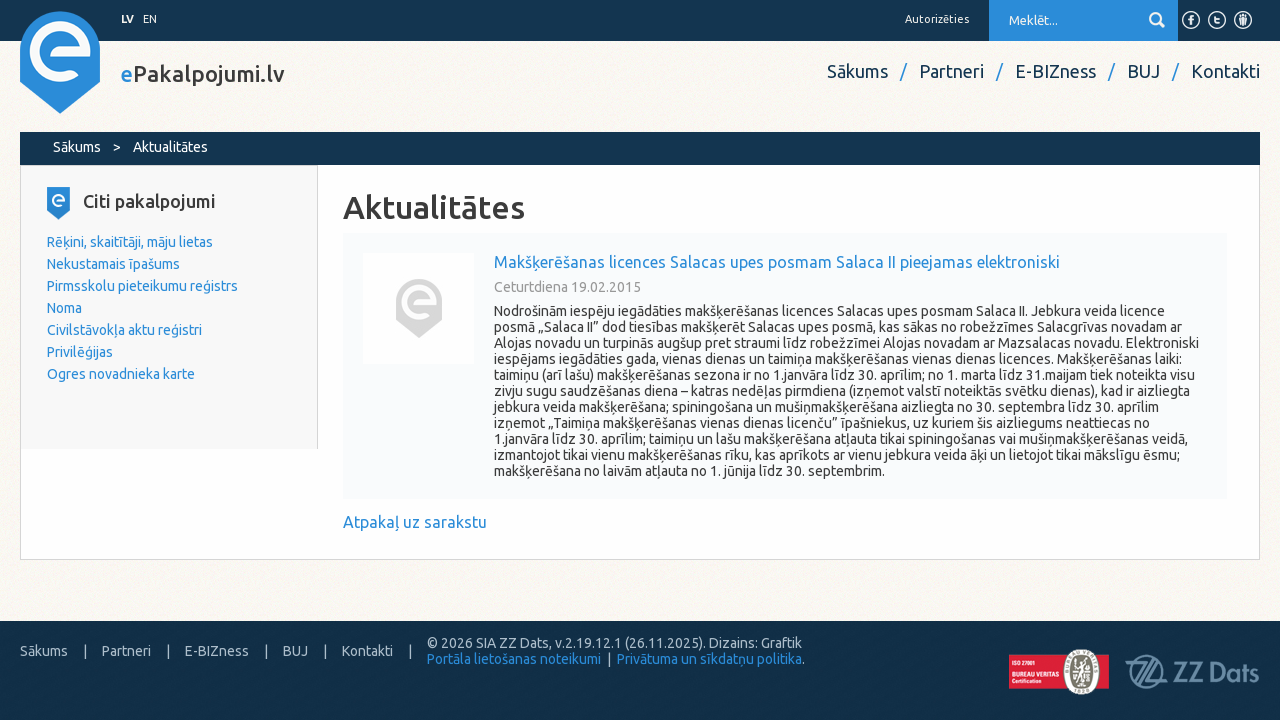

--- FILE ---
content_type: text/html; charset=utf-8
request_url: https://www.epakalpojumi.lv/Actual.aspx?id=642
body_size: 16279
content:

<!DOCTYPE html>
<meta http-equiv="X-UA-Compatible" content="IE=Edge">
<html>
<head id="ctl00_Head"><meta charset="UTF-8" /><meta name="viewport" content="width=device-width, initial-scale=1" /><meta name="keywords" content="epakalpojumi,nekustamais īpašums,nodoklis" /><meta http-equiv="X-UA-Compatible" content="IE=EmulateIE9" /><meta name="description" content="e-pakalpojumu portals" /><meta name="SKYPE_TOOLBAR" content="SKYPE_TOOLBAR_PARSER_COMPATIBLE" /><link rel="shortcut icon" href="/favicon.ico?v=2.0.0.0" type="image/x-icon" /><title>
	E-pakalpojumi
</title>

<script type="text/javascript">
    Res = {};
    Res.JSActionDetails = 'Darbības detaļas';
Res.JSActived = 'Aktivizēts';
Res.JSAdd = 'Pievienot';
Res.JSAddress = 'Adrese';
Res.JSAddressee = 'Adresāts';
Res.JSAgree = 'Piekrītu';
Res.JSAuthEnd = 'Autorizācijas beigu laiks';
Res.JSAuthTime = 'Autorizācijas laiks';
Res.JSAuthType = 'Autorizācijas veids';
Res.JSCadastreNumber = 'Kadastra numurs';
Res.JSChoose = 'Izvēlēties';
Res.JSClear = 'Notīrīt';
Res.JSCollapse = 'Savērst';
Res.JSCollapseAll = 'Savērst visus';
Res.JSContent = 'Saturs';
Res.JSCreated = 'Izveidots';
Res.JSCreationDate = 'Izveides datums';
Res.JSCurrency = 'Valūta';
Res.JSDate = 'Datums';
Res.JSDateFrom = 'Datums no';
Res.JSDateTime = 'Datums un laiks';
Res.JSDateTo = 'Datums līdz';
Res.JSDayOfWeek0 = 'Svētdiena';
Res.JSDayOfWeek1 = 'Pirmdiena';
Res.JSDayOfWeek2 = 'Otrdiena';
Res.JSDayOfWeek3 = 'Trešdiena';
Res.JSDayOfWeek4 = 'Ceturtdiena';
Res.JSDayOfWeek5 = 'Piektdiena';
Res.JSDayOfWeek6 = 'Sestdiena';
Res.JSDelete = 'Dzēst';
Res.JSDemoNotAvailable = 'Demo versijā šī funkcija nav pieejama';
Res.JSDialogButtonAccept = 'Apstiprināt';
Res.JSDialogButtonAdd = 'Pievienot';
Res.JSDialogButtonBack = 'Atpakaļ';
Res.JSDialogButtonCancel = 'Atcelt';
Res.JSDialogButtonCheck = 'Pārbaudīt';
Res.JSDialogButtonClose = 'Aizvērt';
Res.JSDialogButtonContinue = 'Turpināt';
Res.JSDialogButtonDeny = 'Noraidīt';
Res.JSDialogButtonDownload = 'Lejupielādēt';
Res.JSDialogButtonDownloadPDF = 'Lejupielādēt PDF';
Res.JSDialogButtonEdit = 'Labot';
Res.JSDialogButtonEnd = 'Beigt';
Res.JSDialogButtonGoToStats = 'Iet uz statistikas sadaļu';
Res.JSDialogButtonLogOut = 'Beigt darbu';
Res.JSDialogButtonNo = 'Nē';
Res.JSDialogButtonOK = 'Labi';
Res.JSDialogButtonReturn = 'Atgriezties';
Res.JSDialogButtonSave = 'Saglabāt';
Res.JSDialogButtonSubmit = 'Iesniegt';
Res.JSDialogButtonYes = 'Jā';
Res.JSDocument = 'Dokuments';
Res.JSDoYouWantToContinue = 'Vai vēlaties turpināt?';
Res.JSEdit = 'Rediģēt';
Res.JSEmail = 'E-pasts';
Res.JSEmailVerifyError = 'E-pasta apstiprināšana neizdevās, mēģiniet vēlreiz.';
Res.JSEmailVerifyOK = 'E-pasts veiksmīgi apstiprināts izmantošanai portālā www.epakalpojumi.lv';
Res.JSEnterEmail = 'Ievadiet e-pastu';
Res.JSExpand = 'Izvērst';
Res.JSExpandAll = 'Izvērst visus';
Res.JSExpires = 'Derīgs līdz';
Res.JSFilter = 'Filtrs';
Res.JSHere = 'šeit';
Res.JSIncorrectAccount = 'Nekorekti ievadīts konta numurs';
Res.JSIncorrectEmail = 'Nekorekti ievadīta e-pasta adrese';
Res.JSIncorrectIndex = 'Nekorekti ievadīts pasta indekss';
Res.JSIncorrectInterval = 'Nekorekts datumu intervāls';
Res.JSIncorrectPhone = 'Nekorekti ievadīts tālruņa numurs';
Res.JSIncorrectPhoneCode = 'Nekorekti norādīts valsts kods';
Res.JSInfo = 'Informācija';
Res.JSIP = 'IP Adrese';
Res.JSIsIncorrect = 'ir nekorekts';
Res.JSLessThanFirstAction = 'nevar būt mazāks par Jūsu pirmās darbības datumu';
Res.JSLessThanToday = 'nevar būt lielāks par šodienu';
Res.JSMessageLengthLimits = 'Ziņojums nedrīkst būt īsāks par 10 un garāks par 1000 simboliem!';
Res.JSMessageSent = 'Ziņojums nosūtīts!';
Res.JSMunicipalities = 'Pašvaldības';
Res.JSMunicipality = 'Pašvaldība';
Res.JSNoCatch = 'Nekas netika noķerts!';
Res.JSNoEmailInProfile = 'Jūs neesat norādījis e-pasta adresi savā lietotāja profilā!';
Res.JSNoPhoneInProfile = 'Jūs neesat norādījis tālruņa numuru savā lietotāja profilā!';
Res.JSNotLVPhone = 'Tālruņa numurs neatbilst Latvijas mob. numura formātam';
Res.JSNumber = 'Numurs';
Res.JSOpenCalendar = 'Atvērt kalendāru';
Res.JSOpenDoc = 'Atvērt dokumentu';
Res.JSOr = 'vai';
Res.JSPagerLabel = '{0}. lapa no {1} ({2})';
Res.JSPayerBank = 'Maksātāja banka';
Res.JSPaymentStatus = 'Maksājuma statuss';
Res.JSPhoneNumber = 'Tālruņa numurs';
Res.JSPhoneShort = 'Tālrunis';
Res.JSPleaseWaitCadastreDialog = 'Lūdzu, uzgaidiet!<br /> Notiek kadastra datu ielāde!';
Res.JSPleaseWaitDialog = 'Lūdzu, uzgaidiet!<br />Notiek datu apstrāde!';
Res.JSPleaseWaitDialogStillLoading = 'Lūdzu, uzgaidiet!<br />Joprojām notiek datu apstrāde!';
Res.JSPrincipal = 'Pilnvarotājs/a';
Res.JSProfile = 'Profils';
Res.JSReallyDeleteInvitation = 'Vai vēlaties neatgriezeniski dzēst uzaicinājumu?';
Res.JSReallyDeleteLegalEntityProfile = 'Vai vēlaties neatgriezeniski dzēst juridiskās personas profilu?';
Res.JSReallyDeleteLegalEntityRequest = 'Vai vēlaties neatgriezeniski dzēst juridiskās personas profila pieprasījumu?';
Res.JSReceiverAccount = 'Saņēmēja konts';
Res.JSReceiverCode = 'Saņēmēja kods';
Res.JSReceiverInfo = 'Informācija saņēmējam';
Res.JSReceiverName = 'Saņēmēja nosaukums';
Res.JSRegexEmail = '^[_a-zA-Z0-9.āčēģīķļņšūžĀČĒĢĪĶĻŅŠŪŽ-]+@[a-zA-Z0-9.āčēģīķļņšūžĀČĒĢĪĶĻŅŠŪŽ-]+\.[a-zA-Z0-9-]{2,9}$';
Res.JSRequestError = 'Kļūda pieprasījuma apstrādē';
Res.JSResponseChannel = 'Atbildes kanāls';
Res.JSRightToPresent = 'Tiesības pārstāvēt';
Res.JSSave = 'Saglabāt';
Res.JSSearchPlaceHolder = 'Meklēt...';
Res.JSService = 'Pakalpojums';
Res.JSSessionTimeoutMinute = 'Līdz sesijas beigām atlikusi <span>1</span> minūte';
Res.JSSessionTimeoutMinutes = 'Līdz sesijas beigām atlikušas <span>[REPLACE]</span> minūtes';
Res.JSStatus = 'Statuss';
Res.JSSubject = 'Tēma';
Res.JSSubscribe = 'Pieteikties';
Res.JSSum = 'Summa';
Res.JSType = 'Veids';
Res.JSUnknowsStatus = 'Maksājuma status nav zināms, jo no bankas nav saņemta nekāda atbilde. Pārbaudiet maksājuma statusu savā interneta bankā. Lai statuss būtu zināms, pēc apmaksas neizmantojiet savā pārlūkprogrammā X, lai aizvērtu logu.';
Res.JSUnsubscribe = 'Atteikties';
Res.JSUntil = 'līdz';
Res.JSUserProfile = 'Lietotāja profils';
Res.JSVAT = 'PVN';
Res.JSWarning = 'Brīdinājums';

 
</script>
    <script type="text/javascript" src="/scripts/jquery.js"></script>
    <script type="text/javascript" src="/scripts/common.js?v=2.14.1.0"></script>
    <link rel="stylesheet" type="text/css" href="/css/jqtransform.css" />
    <script type="text/javascript" src="/scripts/jquery.jqtransform.js"></script>
    <script type="text/javascript" src="/scripts/init.js?v=2.14.0.0"></script>
    <script type="text/javascript" src="/scripts/init.rb.js?v=2.14.0.0"></script>
    <script type="text/javascript" src="/scripts/search.js?v=2.14.0.0"></script>
    <script type="text/javascript" src="/scripts/jquery.numeric.min.js"></script>
    <link href="https://fonts.googleapis.com/css?family=Ubuntu:300,400,500,700,400italic&amp;subset=latin,latin-ext,cyrillic" rel="stylesheet" type="text/css" /><link id="ctl00_mainStyleCss" rel="stylesheet" type="text/css" href="/css/style.css?v=2.14.2.0" />
    <!--[if IE]>
	<link rel="stylesheet" type="text/css" href="/css/ie7.css" />
	<script type="text/javascript" src="/scripts/init-ie7.js" ></script>
	<![endif]-->
    <script src="/Controls/scripts/actualities.easypaginate.js?v=2.14.0.0" type="text/javascript"></script>
    <script type="text/javascript" src="/scripts/help.js"></script>
    <script type="text/javascript" src="/scripts/timeout.screen.js?v=2.14.0.0"></script>
    <script src="/scripts/loading.screen.js?v=2.14.0.0" type="text/javascript"></script>
    <script src="/Controls/scripts/usercontexts.control.js?v=2.14.0.0" type="text/javascript"></script>
    <script type="text/javascript" src="/scripts/jquery.ui.core.min.js"></script>
    <script type="text/javascript" src="/scripts/jquery.ui.dialog.min.js"></script>
    <link rel="Stylesheet" type="text/css" href="/css/jquery.ui.css" /><link rel="Stylesheet" type="text/css" href="/css/jquery.ui.dialog.css" /><link rel="Stylesheet" type="text/css" href="/css/responsive.css" />
    <script type="text/javascript">
        $(document).ready(function () {
            if ($("[id$='hidMasterIsDemo']").val() == "YES")
                $("#top-bar").addClass("demo");

            $("#aktualslider").easyPaginate({ step: 1, delay: 1000, nextprev: false, current: 'active', auto: true, clickstop: false });

            $(".ui-datepicker-trigger").hover(function () {
                $(this).attr('src', '/img2/button-datepicker-single-hover.png');
            },
            function () {
                $(this).attr('src', '/img2/button-datepicker-single.png');
            });
            $(".menu_collapse").click(function () {
                if ($(this).hasClass("closed")) {
                    $(this).removeClass("closed");
                }
                else {
                    $(this).addClass("closed");
                }
            });

            var content = $('#ctl00_divServiceMenuContainer').html();
            $('#ctl00_divServiceMenuContainer2').html(content);


        });
        function userDropdown() {
            var x = $(".user-dropdown");
            if (x.length > 0) {
                x.addClass("user-dropdown-active");
                x.removeClass("user-dropdown");
            }
            else {
                x = $(".user-dropdown-active");
                x.addClass("user-dropdown");
                x.removeClass("user-dropdown-active");
            }
        }
        window.onbeforeunload = function (e) {
            
        };

        function toggleMenu() {

            // Find the element with the ID 'header'
            var header = document.getElementById('header');

            // Check if the 'header' element has the class 'open'
            if (header.classList.contains('open')) {
                // If it has the class, remove it
                header.classList.remove('open');
            } else {
                // If it doesn't have the class, add it
                header.classList.add('open');
            }

        }

    </script>
    <style type="text/css">
        .menu_collapse
        {
            background-image: url("/img2/menu_open.png");
            background-position: -4px 2px;
            background-repeat: no-repeat;
            padding-left: 10px;
            -webkit-user-select: none; /* Chrome/Safari */
            -moz-user-select: none; /* Firefox */
            -ms-user-select: none;
        }
        .menu_collapse.closed
        {
            background-image: url("/img2/menu_collapsed.png");
        }
        .menu_collapse.closed + .menu_collapser
        {
            display:none;
        }
    </style>
    
    <link rel="Stylesheet" type="text/css" href="/css/actual.css" />
    <link rel="stylesheet" href="/Services/LOMS/css/jquery.lightbox-0.5.css" type="text/css"
        media="screen" />
    <script type="text/javascript" src="/Services/LOMS/scripts/jquery.lightbox-0.5.min.js"></script>
    <script type="text/javascript">
        function ShowOlder() {
            for (i = 0; i < 5; i++) {
             
                if ($(".news-list-article:hidden").length > 0) {
                    $(".news-list-article:hidden").first().fadeIn();
                    visibleActualities++;
                }
            }
            if (visibleActualities == totalActualities)
                $("[id$='spanShowOlder']").hide();
        }

        $(function () {
            $('a.lightbox').lightBox();
        });

    </script>
</head>
<body id="ctl00_Body">
    
    <div id="wrapper">
        <form name="aspnetForm" method="post" action="./Actual.aspx?id=642" id="aspnetForm">
<div>
<input type="hidden" name="__EVENTTARGET" id="__EVENTTARGET" value="" />
<input type="hidden" name="__EVENTARGUMENT" id="__EVENTARGUMENT" value="" />
<input type="hidden" name="__VIEWSTATE" id="__VIEWSTATE" value="/[base64]/[base64]/[base64]/[base64]/[base64]/[base64]/[base64]" />
</div>

<script type="text/javascript">
//<![CDATA[
var theForm = document.forms['aspnetForm'];
if (!theForm) {
    theForm = document.aspnetForm;
}
function __doPostBack(eventTarget, eventArgument) {
    if (!theForm.onsubmit || (theForm.onsubmit() != false)) {
        theForm.__EVENTTARGET.value = eventTarget;
        theForm.__EVENTARGUMENT.value = eventArgument;
        theForm.submit();
    }
}
//]]>
</script>



<script type="text/javascript">
//<![CDATA[
var totalActualities = 91; var visibleActualities = 5;c_demoMode = false; //]]>
</script>

<div>

	<input type="hidden" name="__VIEWSTATEGENERATOR" id="__VIEWSTATEGENERATOR" value="BC4C475A" />
	<input type="hidden" name="__EVENTVALIDATION" id="__EVENTVALIDATION" value="/wEdAAbIZfH5TdmLqlq5u/3V/myDr1LkQHwy8y8SvZsJjX1wWSzj5rDD32DWyuV+T5jKLFYRuav+EmJRGVv0NQIrRM9OyiNalXNEHx+kjW23WqFoqiVmQ1mcDh+qTKKDzz6z6eU0IImrf8bBn2TtER4lpohBOLNI/IK6eWNjExMtK7WgFw==" />
</div>
        <div id="top-bar">
            <div id="inner-top-bar">

                
                <ul class="lang">
                    <li id="ctl00_liLV" class="active">
                        <a id="ctl00_linkLV">LV</a></li>
                    <li id="ctl00_liEN">
                        <a id="ctl00_linkEN" href="ChangeLanguage.aspx?lang=EN">EN</a></li>
                </ul>

                <!-- .lang -->
                <div class="right-align">

                    
                    <ul class="social">
                        <li style="float:right;"><a class="drlv" href="http://www.draugiem.lv/epak" target="_blank" title="Draugiem.lv"></a></li>
                        <li style="float:right;"><a class="tw" href="http://www.twitter.com/epak_lv" target="_blank" title="Seko mums twitter.com"></a></li>
                        <li style="float:right"><a class="fb" href="http://www.facebook.com/pages/ZZ-Dats-SIA/359743060763044" target="_blank" title="Apmeklē mūsu Facebook lapu"></a></li>
                    </ul>

                    
                    <div class="searchContainer">
                        <input id="button" type="submit" name="searchSubmit" value="&nbsp;" />
                        <input name="ctl00$search" type="text" id="ctl00_search" maxlength="50" />
                    </div>

                    
                    

                    
                    <a id="ctl00_lbAuthorize" class="url" href="javascript:__doPostBack(&#39;ctl00$lbAuthorize&#39;,&#39;&#39;)" style="margin-right: 20px">Autorizēties</a>

                </div>
                <!-- .right-align -->
            </div>
            <!-- #inner-top-bar -->
        </div>
        <!-- #top-bar -->
        <div id="header">
            <div id="inner-header">
                <div id="logo">
                    <a id="image" href="/"><img src="../../img2/logo.png" alt="Epakalpojumi.lv logo" /></a>
                    <a id="text" href="/"> e<span class="black-text">Pakalpojumi.lv</span></a>
                    
                </div>

                <div class="responsive-button" onclick="toggleMenu()">
                    <svg class="open-menu" xmlns="http://www.w3.org/2000/svg" viewBox="0 -960 960 960"><path d="M120-240v-80h720v80H120Zm0-200v-80h720v80H120Zm0-200v-80h720v80H120Z"/></svg>
                    <svg class="close-menu" xmlns="http://www.w3.org/2000/svg" viewBox="0 -960 960 960"><path d="m256-200-56-56 224-224-224-224 56-56 224 224 224-224 56 56-224 224 224 224-56 56-224-224-224 224Z"/></svg>
                </div>

                    <!-- Responsive menu -->
                    <div class="responsive-menu">
                         <ul>
                             
                              

                             
                             <div id="ctl00_panelAuthorizeResponsive">
	
                                 <li>
                                 <a id="ctl00_lbAuthorizeResponsive" class="url" href="javascript:__doPostBack(&#39;ctl00$lbAuthorizeResponsive&#39;,&#39;&#39;)" style="margin-right:20px">Autorizēties</a>
                                 </li>
                                 <hr />
                             
</div>

                             
                             
                        
                            <li><a href="/">Sākums</a></li>
                            <li><a href="/Partners.aspx">Partneri</a></li>
                            <li><a href="/EBizness.aspx?id=eDrosiba">E-BIZness</a></li>
                            <li><a href="/FAQ.aspx">BUJ</a></li>
                            <li><a href="/Contacts.aspx">Kontakti</a></li>
                            <hr />

                            <li>   
                                <div class="searchContainer">
                                    <input name="ctl00$responsiveSearch" type="text" id="ctl00_responsiveSearch" maxlength="50" style="vertical-align:middle;" />
                                    <svg id="responsiveSearchSubmit" xmlns="http://www.w3.org/2000/svg" height="24" viewBox="0 -960 960 960" width="24"><path d="M784-120 532-372q-30 24-69 38t-83 14q-109 0-184.5-75.5T120-580q0-109 75.5-184.5T380-840q109 0 184.5 75.5T640-580q0 44-14 83t-38 69l252 252-56 56ZM380-400q75 0 127.5-52.5T560-580q0-75-52.5-127.5T380-760q-75 0-127.5 52.5T200-580q0 75 52.5 127.5T380-400Z"/></svg>
                                </div>
                            </li>
                  
                             <hr />
                              <li class="languages">
                                <a id="ctl00_linkLV2" href="ChangeLanguage.aspx?lang=LV">LV</a>
                                <a id="ctl00_linkEN2" href="ChangeLanguage.aspx?lang=EN">EN</a>
                              </li>
                         </ul>
                    </div>
                    <!-- #responsive-menu -->

                <ul id="main-menu" style="position:relative">
                    <li><span>/</span><a href="/Contacts.aspx">Kontakti</a></li>
                    <li><span>/</span><a href="/FAQ.aspx">BUJ</a></li>
                    <li><span>/</span><a href="/EBizness.aspx?id=eDrosiba">E-BIZness</a></li>
                    <li><span>/</span><a href="/Partners.aspx">Partneri</a></li>
                    <li><a href="/">
                        Sākums</a></li>
                    <li style="display:none">Uzmanību. Laikā no 29.12.2021. plkst. 18:00 līdz 30.12.2021 plkst. 8:00 ir iespējami pašvaldību e-pakalpojumu traucējumi. </li>
    


                </ul>
            </div>
            <!-- #inner-header -->
        </div>
        <!-- #header -->
        <div id="container">
            <div id="ctl00_topBar" class="top-bar">
                
                <span id="ctl00_SiteMapPath1" class="sitemapMain"><span><a class="sitemap" href="/Default.aspx" style="color:White;">Sākums</a></span><span>&gt;</span><span style="color:White;">Aktualitātes</span></span>
            </div>
            <div id="content-full">
                <div id="left-side">
                    
                    
                    
                    
                    
                    <div id="inner-left">
                        <div id="ctl00_divServiceList" class="service-list" style="border-bottom:none">
                            
                            <h2><img src="../../img2/icon-e.png" alt="e" />Citi pakalpojumi</h2>
                            
                                    <ul>
                                
                                    <li id="ctl00_repeaterMenu_ctl01_liCategory">
                                        <a href="/Category.aspx?cat=SKT">Rēķini, skaitītāji, māju lietas</a>
                                    </li>
                                
                                    <li id="ctl00_repeaterMenu_ctl02_liCategory">
                                        <a href="/Category.aspx?cat=NIP">Nekustamais īpašums</a>
                                    </li>
                                
                                    <li id="ctl00_repeaterMenu_ctl03_liCategory">
                                        <a href="/Category.aspx?cat=BDRNOVADI">Pirmsskolu pieteikumu reģistrs</a>
                                    </li>
                                
                                    <li id="ctl00_repeaterMenu_ctl04_liCategory">
                                        <a href="/Category.aspx?cat=NMA">Noma</a>
                                    </li>
                                
                                    <li id="ctl00_repeaterMenu_ctl05_liCategory">
                                        <a href="/Category.aspx?cat=CAR">Civilstāvokļa aktu reģistri</a>
                                    </li>
                                
                                    <li id="ctl00_repeaterMenu_ctl06_liCategory">
                                        <a href="/Category.aspx?cat=EPRIV">Privilēģijas</a>
                                    </li>
                                
                                    <li id="ctl00_repeaterMenu_ctl07_liCategory">
                                        <a href="/Category.aspx?cat=CARDO">Ogres novadnieka karte</a>
                                    </li>
                                
                                    </ul>
                                
                            
                        </div>
                        <!-- .service-list -->
                        
                        <!-- .news-block -->

                    </div>
                    <!-- #inner-left -->
                </div>
                <!-- #left-side -->
                <div id="right-side">
                    <div id="inner-right">
                        
    <h1>
        Aktualitātes</h1>
    <div class="clear">
    </div>

    

    <div id="ctl00_phMain_divSingleActuality" class="news-list-article">
        <a href="javascript:void(0);" id="ctl00_phMain_actualImage" class="">
            <img src="/img2/actual-thumb-default.jpg" id="ctl00_phMain_thumbImage" style="margin-bottom:5px" />
        </a>
        <a href="javascript:void(0);" id="ctl00_phMain_aTitle" class="medium" style="cursor:default; text-decoration:none">Makšķerēšanas licences Salacas upes posmam Salaca II pieejamas elektroniski</a>
        <p id="ctl00_phMain_pDate" class="news-list-date">Ceturtdiena 19.02.2015</p>
        <p id="ctl00_phMain_pText" class="size14">Nodrošinām iespēju iegādāties makšķerēšanas licences Salacas upes posmam Salaca II. Jebkura veida licence posmā „Salaca II” dod tiesības makšķerēt Salacas upes posmā, kas sākas no robežzīmes Salacgrīvas novadam ar Alojas novadu un turpinās augšup pret straumi līdz robežzīmei Alojas novadam ar Mazsalacas novadu.

Elektroniski iespējams iegādāties gada, vienas dienas un taimiņa makšķerēšanas vienas dienas licences.

Makšķerēšanas laiki: taimiņu (arī lašu) makšķerēšanas sezona ir no 1.janvāra līdz 30. aprīlim; no 1. marta līdz 31.maijam tiek noteikta visu zivju sugu saudzēšanas diena – katras nedēļas pirmdiena (izņemot valstī noteiktās svētku dienas), kad ir aizliegta jebkura veida makšķerēšana; spiningošana un mušiņmakšķerēšana aizliegta no 30. septembra līdz 30. aprīlim izņemot „Taimiņa makšķerēšanas vienas dienas licenču” īpašniekus, uz kuriem šis aizliegums neattiecas no 1.janvāra līdz 30. aprīlim; taimiņu un lašu makšķerēšana atļauta tikai spiningošanas vai mušiņmakšķerēšanas veidā, izmantojot tikai vienu makšķerēšanas rīku, kas aprīkots ar vienu jebkura veida āķi un lietojot tikai mākslīgu ēsmu; makšķerēšana no laivām atļauta no 1. jūnija līdz 30. septembrim.
</p>
    </div>

      
        <a href="/Actual.aspx" id="ctl00_phMain_spanBackToList" style=" font:0.85em">Atpakaļ uz sarakstu</a>


                    </div>
                    <!-- #inner-right -->
                </div>
                <!-- #right-side -->

                

                
                

                
                <div class="service-list responsive-services">
                    <h2>
                        <img src="../../img2/icon-e.png" alt="e" />Citi pakalpojumi
                    </h2>
                    <ul>
                            <li id="ctl00_repeaterMenu2_ctl01_liCategory">
                                <a href="/Category.aspx?cat=SKT">Rēķini, skaitītāji, māju lietas</a>
                            </li>
                        
                            <li id="ctl00_repeaterMenu2_ctl02_liCategory">
                                <a href="/Category.aspx?cat=NIP">Nekustamais īpašums</a>
                            </li>
                        
                            <li id="ctl00_repeaterMenu2_ctl03_liCategory">
                                <a href="/Category.aspx?cat=BDRNOVADI">Pirmsskolu pieteikumu reģistrs</a>
                            </li>
                        
                            <li id="ctl00_repeaterMenu2_ctl04_liCategory">
                                <a href="/Category.aspx?cat=NMA">Noma</a>
                            </li>
                        
                            <li id="ctl00_repeaterMenu2_ctl05_liCategory">
                                <a href="/Category.aspx?cat=CAR">Civilstāvokļa aktu reģistri</a>
                            </li>
                        
                            <li id="ctl00_repeaterMenu2_ctl06_liCategory">
                                <a href="/Category.aspx?cat=EPRIV">Privilēģijas</a>
                            </li>
                        
                            <li id="ctl00_repeaterMenu2_ctl07_liCategory">
                                <a href="/Category.aspx?cat=CARDO">Ogres novadnieka karte</a>
                            </li>
                        </ul>
                    
                 </div>

                
                


                <div class="clear">
                </div>
            </div>
            <!-- #content-full -->
        </div>
        <!-- #container -->
        <div id="footer">
            <div id="inner-footer">
                <ul class="footer-nav">
                    <li><a href="/">
                        Sākums</a><span>|</span></li>
                    <li><a href="/Partners.aspx">
                        Partneri</a><span>|</span></li>
                    <li><a href="/EBizness.aspx?id=eDrosiba">
                        E-BIZness</a><span>|</span></li>
                    <li><a href="/FAQ.aspx">
                        BUJ</a><span>|</span></li>
                    <li><a href="/Contacts.aspx">
                        Kontakti</a><span>|</span></li>

                </ul>
                <ul class="logo-list">
                    <li><a href="http://www.zzdats.lv" target="_blank">
                        <img src="../../img2/logo-zzdats.png" alt="zzdats" /></a></li>
                    <li><a href="#">
                        <img src="../../img2/logo-bureau-veritas.png" alt="bureau-veritas" onclick="showIsoInformation(); return false;" /></a></li>
                    <li><a href="#">
                        <div style="height:52px; width:102px"></div></a></li>
                </ul>
                <p>
                    ©
                    2026
                    SIA ZZ Dats,
                     v.2.19.12.1 (26.11.2025). Dizains: Graftik <br />
                    <a id="ctl00_lnkPortalRules" href="Documents/Rules.pdf" target="_blank">Portāla lietošanas noteikumi</a> &nbsp;|&nbsp;
						<a href="https://www.epakalpojumi.lv/Documents/Policy.pdf" target="_blank">Privātuma un sīkdatņu politika</a>.
                    
					</p>
            </div>
            <!-- #inner-footer -->
        </div>
        <!-- #footer -->
        
<div id="dialogUserContexts" title='Lietotāja profila izvēle'
    style="display: none; padding-left:10px; padding-right:25px">
    <div id="dialogUserContextsInner" style='width: 99%; margin-bottom:15px; overflow-y: auto; overflow-x: hidden;
        height: 170px; padding-top: 10px; padding-left: 10px; padding-bottom: 10px;
        padding-right: 0px'>
        
        <p style=" font-size:1.3em">
            Jums portālā www.epakalpojumi.lv ir pieejami sekojoši profili:</p>
        <div class="inner-popup"><ul>
            </ul></div>
            
    </div>
</div>

<div id="divLursoftAutoSyncNoData" title="Informācija" style="display:none; height:250px; padding-top:10px">
    <span style="font-weight:normal; font-size:13px">
        Lursoft netika atrasta neviena Juridiskā persona, kuru Jums būtu tiesības pārstāvēt vienpersoniski
    </span>
</div>

<div id="divLursoftAutoSyncError" title="Brīdinājums" style="display:none; height:250px; padding-top:10px">
    <span style="font-weight:normal; font-size:13px">
        Kļūda juridisko personu pārbaudē
    </span>
</div>


<div id="dialogConfirmInvitation" style="display: none">
    <div id="dialogConfirmInvitationInner" style="width: 300px; height: 130px; padding: 10px">
        <p>
            Lūdzu, ievadiet apstiprinājuma kodu, kurš Jums tika nosūtīts uz e-pastu,  vai kuru Jums iedeva uzņēmuma pārstāvis.</p>
        <br />
        <span class="invalid" id="spanConfirmError"></span>
        <br />
        <br />
        <label>
            Apstiprinājuma kods:</label>
        <input type="text" id="txtConfirm" maxlength="8" />
    </div>
</div>

        <input name="ctl00$hidMasterIsDemo" type="hidden" id="ctl00_hidMasterIsDemo" value="NO" />
        </form>
    </div>
    <!-- #wrapper -->
    <div id='LoadingBlock' style='display: none;'>
        <div class="loading-popup" style="margin-left: -10px;">
            <p class="bold size14" style="font-size: 1.25em; color: #3b3b3b">
                Lūdzu, uzgaidiet!</p>
            <img src="/img2/loading.gif" alt="loading" id="waitLoaderImg" />
            <ul style="display: none">
                <li class="active"></li>
                <li></li>
                <li></li>
                <li></li>
                <li></li>
            </ul>
        </div>
    </div>
    <div id="dialogConfirmAuth" title='Informācija' style="display: none;">
        <div class="confirm">
            
<div style=" font-size:1.3em; font-weight:bold; margin-bottom:10px">Lai izmantotu šo pakalpojumu, Jums nepieciešams autorizēties.</div>
<div style="font-size:1.3em;">Autorizēties portālā iespējams, izmantojot:
	    <br /> <br />       
			    <ul style="list-style-type:disc; list-style-position:outside;margin-left:30px; line-height:150%">
				    <li>E-paraksta viedkarti, ko izsniedzis LVRTC;</li>
                    <li>E-ID identifikācijas karti;</li>
				    <li>Piedāvātās internetbankas.</li>
			    </ul>
    
            <br />            
	Spiediet <b>Turpināt</b>, lai autorizētos. Lai darbību atceltu, spiediet <b>Atcelt</b>.</div>

        </div>
    </div>
    <div id="dialogConfirmDemo" title='Informācija' style="display: none;">
        <div class="confirm" style="font-size: 1.3em">
            <p>
                Esiet sveicināti www.epakalpojumi.lv lapas demonstrācijas sadaļā.</p>
            <div>
                <ul style="list-style-type:disc; list-style-position:outside;margin-left:30px; line-height:150%">
                    <li>Demonstrācijas sadaļa ir izveidota, lai Jūs varētu iepazīties ar <b>www.epakalpojumi.lv</b>
                        vispārējo darbību;</li>
                    <li>Demonstrācijas sadaļā atrodamā informācija nav saistīta ar patiesiem datiem;</li>
                    <li>Par demonstrācijas versijas lietošanu liecinās attiecīgs uzraksts visās lapās;
                    </li>
                    <li>Jūs varat brīvi lietot visas demonstrācijas versijas sadaļas, tas neietekmēs nekādus
                        Jūsu datus autorizētajā portāla sadaļā;</li>
                    <li>Demonstrācijas sadaļā portāla funkcionalitāte ir daļēji ierobežota.</li>
                </ul>
            </div>
        </div>
    </div>
    <div id="dialogConfirmTimeout" title='Informācija' style="display: none;">
        <div class="confirm" style="height: 80px; font-size: 14px; margin-top: 10px">
            <center>
                <p id="sessionRemainingMinutes">
                    Līdz sesijas beigām atlikušas <span>5</span> minūtes
                </p>
                <br />
                Vai vēlaties turpināt?
            </center>
        </div>
    </div>
     <div id="dialogGlobalAsyncError" title='Kļūda' style="display: none;">
        <div class="confirm" style="font-size: 1.3em">
            Kļūda pieprasījuma apstrādē
        </div>
    </div>
    <div id="dialogNewPKConfirm" title='Informācija' style="display: none; font-size:13px">
        <div>
            Esat autentificējies ar jaunā parauga personas kodu. Ja Jums jau bija www.epakalpojumi.lv profils ar veco personas kodu, tad tagad Jums ir izveidots jauns profils, kurā dati var atšķirties.
        </div>
    </div>
</body>
</html>


--- FILE ---
content_type: text/css
request_url: https://www.epakalpojumi.lv/css/style.css?v=2.14.2.0
body_size: 10117
content:
* {
	outline: none;
	padding: 0px;
	margin: 0px;
	border: 0px;
}
/*== ++ Jquery Dialog Button style ==*/
button.ui-button.ui-widget
{
     background-color: white !important;
     background-image: none; 
     border: thin solid #cccccc !important;
     border-radius: 5px 5px 5px 5px; 
     color:#2B8DD8 !important;
}

button.ui-button.ui-state-hover
{
     background-color: #2B8DD8 !important;
     background-image: none; 
     border: thin solid #2B8DD8 !important;
     color:white !important;
}
a.ui-dialog-titlebar-close.ui-state-hover
{
	background-color: #2B8DD8 !important;
	background-image:none;
    border-radius:3px;
border: thin #2B8DD8 solid !important;
}

a.ui-dialog-titlebar-close.ui-state-hover span
{
    background-image: url("../img/jui/ui-icons_ffffff_256x240.png");
    background-color: #2B8DD8 !important;
}
/*== -- Jquery Dialog Button style ==*/
a { text-decoration: none; }
a:hover{ text-decoration: underline; }

ul { list-style-type: none; }

table {
	border-collapse:collapse;
	border-bottom: solid 1px #b3c8d8;
}

/* MAIN LOGIC ++ */

html {
	width: 100%;
	height: 100%;
}

body {
	font-family: Ubuntu, sans-serif;
	color: #3b3b3b;
	font-size: 100%;
	width: 100%;
	height: 100%;
	background: url('/img2/bg-body.jpg') repeat #f6f6f6;
}

input {
	font-family: Ubuntu, sans-serif;
}

a:link, a:visited {
	text-decoration: none;
	color: #2b8cd8;
}

a:hover {
	text-decoration: underline;
	color: #3ca2f1;
}

h1 {
	font-weight: 300;
	font-size: 2.75em;
	margin-bottom: 5px;
	line-height: 1.333em;
}

h2 {
	font-weight: 500;
	font-size: 1.375em;
	margin-bottom: 14px;
}

h3 {
	font-weight: normal;
	font-size: 1.125em;
	margin-bottom: 10px;
}

h4 { margin-bottom: 20px; }

h2 img {
	vertical-align: middle;
	margin-right: 13px;
}

p img {
	vertical-align: text-bottom;
}

#wrapper {
	min-height:100%;
	min-width: 1005px;
	position: relative;
}

#top-bar {
	min-width: 980px;
	width: 100%;
	height: 41px;
	background: #133550;
}

#header {
	min-width: 980px;
	width: 100%;
	color: #f4f2ed;
}

#container {
	max-width: 1240px;
	min-width: 980px;
	margin: 0 auto;
	padding-bottom: 143px;
	padding-right: 10px;
	padding-left: 10px;
}

#footer {
	min-width: 980px;
	width: 100%;
	height: 99px;
	position: absolute;
	bottom: 0;
	background: url('/img2/bg-footer.jpg') repeat-x;
}

.clear { clear:both; }

.bold { font-weight: bold; }
.normal { font-weight: normal; }
.black-text{ color: #3b3b3b; }
.blue-text { color: #2b8cd8 !important; }
.size14 { font-size: 0.875em; }
.size12 { font-size: 0.75em; }
.line-height15 { line-height: 1.571em; margin-bottom: 1.571em; }
.border-bottom { border-bottom: solid 1px #b3c8d8; }
.float-left { float: left; overflow: hidden; }
.float-right { float: right; overflow: hidden; }
.padding { padding: 20px; }
.hidden { display: none; }
.margin-bottom { margin-bottom: 12px; }
.margin-bottom-large { margin-bottom: 32px; }
.margin-left { margin-left: 12px; }
.bullet-list li { 
	background: url('/img2/icon-list-bullet.png') no-repeat left 9px;
	line-height: 1.429em;
	padding-left: 20px;
	margin-bottom: 0.5em;
}
.home-error {
	background-color:rgb(184,64,65);
	color:white; 
	background-image:url('/img2/epak_error_small.png');
	background-position:top left;
	font-size:14px;
	margin-bottom:15px;
	background-repeat:no-repeat;
	padding:10px 10px 10px 50px;
	min-height:50px;
}
.home-info {
	background-color:rgb(74,184,64);
	color:white; 
	background-image:url('/img2/epak_info_small.png');
	background-position:top left;
	font-size:14px;
	margin-bottom:15px;
	background-repeat:no-repeat;
	padding:10px 10px 10px 50px;
	min-height:50px;
}

#container #content div.category-toggle {
	/*width:21px;*/
	height:12px;
	background-image:url('/img2/category-toggle.png');
    background-repeat:no-repeat;
    background-position:center -11px;
    padding-top:14px;
}

#container #content div.category-toggle.open {
	background-position:center 14px;
	border-top:1px solid #D2C9C8;
	
}

/* MAIN LOGIC ++ */

.info-dropdown {
	/*min-height: 20px;*/
	border: solid 1px #d5d5d5; 
	border-radius:3px;
	-moz-border-radius:3px;
	-webkit-border-radius:3px;
	font-size: 0.875em;
	color: #2b8cd8;
	font-weight: bold;
	padding: 8px 20px;
	/*cursor: pointer;*/
	background: url('/img2/button-arrow-light.png') no-repeat;
	background-position: 99% 0px;
}

.info-dropdown.active {
	background-position: 99% -36px;
}

.half-size-block {
	width: 47.5%;
	overflow: hidden;
}

tr.table-sumup td {
	height: 28px;
	border-top: solid 1px #b3c8d8;
	font-weight: bold;
	background: #fefefe url('/img2/faux-border.png') repeat-x left bottom;
	vertical-align: middle;
}

.info-block {
	width: 47.5%;
	padding: 14px;
	background: #f8f8f7;
	border: solid 1px #d5d5d5;
	margin-bottom: 32px;
}

.info-block-full {
	/*width: 96.5%;*/
	padding: 14px;
	background: #f8f8f7;
	border: solid 1px #d5d5d5;
	margin: 10px 0px;
}

.form-bar {
	padding: 10px 0px;
	background: #f8f8f7;
	border: solid 1px #d5d5d5;
	overflow: hidden;
}

.form-bar label { margin-left: 15px; padding-top: 3px; float: left; }
.form-bar input { margin-right: 15px; }

/* demo ++ */

#top-bar.demo { background: url('/img2/demo-top-bar-bg.jpg') repeat-x; }
#top-bar.demo #inner-top-bar { color: #3b3b3b; }
#top-bar.demo #inner-top-bar a { color: #3b3b3b; }
#top-bar.demo #inner-top-bar a:hover { color: #4b4b4b; }
#top-bar.demo #inner-top-bar .right-align div.searchContainer input#ctl00_search { background: #3b3b3b !important; }
#top-bar.demo #inner-top-bar .right-align div.searchContainer input#button { background-color: #3b3b3b; }
#top-bar.demo #inner-top-bar .right-align div.searchContainer input#button:hover { background-color: #4b4b4b; }
#top-bar.demo #inner-top-bar .right-align .social li a.fb { background-position: -18px 0px; }
#top-bar.demo #inner-top-bar .right-align .social li a.fb:hover { background-position: -18px -18px; }
#top-bar.demo #inner-top-bar .right-align .social li a.tw { background-position: -18px 0px; }
#top-bar.demo #inner-top-bar .right-align .social li a.tw:hover { background-position: -18px -18px; }
#top-bar.demo #inner-top-bar .right-align .social li a.drlv { background-position: -18px 0px; }
#top-bar.demo #inner-top-bar .right-align .social li a.drlv:hover { background-position: -18px -18px; }
#top-bar.demo #inner-top-bar .right-align a.logout { background-position: -33px 0px; }
#top-bar.demo #inner-top-bar .right-align a.logout:hover { background-color: transparent; }
#top-bar.demo #inner-top-bar .right-align .user-dropdown a#drop-button { background-position: -33px 0px; }
#top-bar.demo #inner-top-bar .right-align .user-dropdown a#drop-button:hover { background-color: transparent; }
#top-bar.demo #inner-top-bar .right-align #user-info { background: url('/img2/icon-user.png') -11px 12px no-repeat; }


/* demo -- */

/* form elements ++ */

.radio.active { background-position: 0px -13px; }
.radio.disabled { background-position: 0px -26px; }
.radio {
	width: 13px;
	height: 13px;
	display: inline-block;
	overflow: hidden;
	background: url('/img2/radio.png') no-repeat;
	background-position: 0px 0px;
	margin-top: 4px;
}

.radio input {
	margin: 0;
	cursor: pointer;
	/*display: none;*/
	zoom: 1;
	filter: alpha(opacity=0);
	opacity:0;
}

.checkbox.active { background-position: 0px -12px; }
.checkbox.disabled { background-position: 0px 0px; }
.checkbox.disabled.active { background-position: 0px -24px; }
.checkbox {
	width: 12px;
	height: 12px;
	display: inline-block;
	overflow: hidden;
	background: url('/img2/checkbox-bg.jpg') no-repeat;
	background-position: 0px 0px;
}

.checkbox input {
	margin: 0;
	cursor: pointer;
	/*display: none;*/
	zoom: 1;
	filter: alpha(opacity=0);
	opacity:0;
}

input.small {
	width: 70px;
	height: 25px;
	border: solid 1px #b3c8d8;
	margin-right: 8px;
}

.text-field {
	width: 150px; /*188*/
	height: 24px;
	border: solid 1px #b3c8d8;
	background: url('/img2/text-field-bg.png') repeat-x;
	padding: 0px 8px;
	line-height: 24px;
}

select.text-field
{
    height: 24px;
	border: solid 1px #b3c8d8;
	background: url('/img2/text-field-bg.png') repeat-x;
	padding: 0px;
	line-height: 24px;
}

.textarea {
	display: block;
	border: solid 1px #b3c8d8;
	background: #fefefe url('/img2/text-area-bg.png') repeat-x;
	font-family: Ubuntu, sans-serif;
	resize: none; 
    line-height:15px;
    padding:3px 5px;
}

.text-field.short { width: 123px; }
.text-field.captcha { width: 60px; } 

/* form elements -- */

a.white-button, input.white-button {
	padding: 3px 10px 4px 10px;
	behavior:url('/PIE.htc');
	display: inline-block;
	border-radius:3px;
	-moz-border-radius:3px;
	-webkit-border-radius:3px;
	border:1px solid #b3c8d8;
	font-size: 0.875em;
	position: relative;
	z-index: 1000;
	cursor: pointer;
	color: #2b8cd8;
}

a.white-button:hover {
	text-decoration: none;
} 

a.blue-button {
	color:#fff;
	padding: 3px 10px 4px 10px;
	background: #2b8dd8;
	behavior:url('/PIE.htc');
	border-radius:3px;
	display: inline-block;
	-moz-border-radius:3px;
	-webkit-border-radius:3px;
	border:1px solid #2b8dd8;
	font-size: 0.875em;
	font-weight: bold;
	position: relative;
	z-index: 1000;
	cursor: pointer;
}

a.blue-button:hover {
	text-decoration: none;
	background: #2682c8;
} 

/* datepicker ++ */

input.datepicker-field {
	width: 140px;
	height: 24px;
	border: solid 1px #b3c8d8;
	float: left;
	margin-right: 3px;
	padding-left: 12px;
	margin-bottom: 18px;
}

a.datepicker {
	width:25px;
	height:30px;
	display:block;
	background: url('/img2/button-datepicker.png') no-repeat;
	background-position: 0px 0px;
	float:left;
	position: relative;
	z-index: 2001;
	margin-bottom: 18px;
}

a.datepicker:hover { background-position: 0px -30px; }
a.datepicker.active { background-position: 0px -60px; }

.datetime {
	width: 180px;
	border: 1px solid #d5d5d5;	
	behavior: url('/PIE.htc');
	font-size: 0.75em;
	position: absolute;
	z-index: 2000;
	background: #fff;
	display: none;
	top: 17px;
}

.datetime .top {
	height:26px;
	text-align:center;
	position:relative;
	display:block;
	behavior: url('/PIE.htc');
	border-bottom: 1px solid #d5d5d5;	
}

.datetime a {
	color: #2b8cd8;
}

.datetime a.left,
.datetime a.right {
	width: 4px;
	height: 8px;
	display: block;
	position:absolute;
	top: 9px;
	background: url('/img2/select-arrow-sprite.png') no-repeat;
}

.datetime a.left:hover { background-position: 0px -8px; }
.datetime a.right:hover { background-position: 0px -24px; }

.datetime a.left {
	left:10px;
	background-position: 0px 0px;
}

.datetime a.right {
	right:10px;
	background-position: 0px -16px;
}

.datetime .top p.month {
	position:absolute;
	top: 5px;
	left:0px;
	width:100%;
	display:block;
}

table.datetime-table {
	width: 179px;
	height: 126px;
	background: none;
	margin: 8px 0px;
}

table.datetime-table tr {
	height: auto;
}

table.datetime-table tr td,
table.datetime-table tr th {
	text-align:center;
	background: none;
	padding: 0;
	
}

table.datetime-table tr th {
	background: none;
	font-weight: bold;
	padding-bottom: 3px;
}

table.datetime-table tr td { 
	padding: 0;
	cursor:pointer;
	color: #2b8cd8;
}

table.datetime-table tr td.today { font-weight: bold; }

table.datetime-table tr td:hover { color: #4b4b4b; text-decoration: underline; }


/* TOP-BAR ++ */

#inner-top-bar {
	max-width: 1240px;
	min-width: 980px;
	height: 41px;
	font-size: 0.688em; /* 11px */
	color: #f4f2ed;
	margin: 0 auto;
	padding-right:10px;
	padding-left:10px;
}

#inner-top-bar.demo
{
    background-image: url("/img2/header-demo.jpg");
}

#inner-top-bar.demo ul.lang li a
{
    color:Black !important;
}

#inner-top-bar.demo div.right-align a.url
{
    color:Black !important;
}

#inner-top-bar.demo div.right-align div div#user-info .profile
{
    color:Black !important;
}



#inner-top-bar a:link,
#inner-top-bar a:visited {
	color: #f4f2ed;
}

#inner-top-bar a:hover {
	color: #ffffff;
}

#inner-top-bar .lang {
	width: 148px;
	height: 41px;
	float: left;
	margin-left: 101px;
}

#inner-top-bar .lang li {
	width: 22px;
	height: 41px;
	float: left;
	line-height: 39px;
}

#inner-top-bar .lang li.active {
	font-weight: bold;
}

#inner-top-bar .right-align {
	width: 72%;
	height: 41px;
	float: right;
}

#inner-top-bar .right-align .social {
	width: 82px;
	height: 41px;
	float: right;
}

#inner-top-bar .right-align .social li {
	width: 18px;
	height: 30px;
	float: left;
	padding-top: 11px;
	padding-right: 8px;
}

#inner-top-bar .right-align .social li a.fb:link ,
#inner-top-bar .right-align .social li a.fb:visited  {
	width: 18px;
	height: 18px;
	display: block;
	background: url('/img2/icon-facebook.png') 0 0 no-repeat;
}

#inner-top-bar .right-align .social li a.fb:hover  {
	background: url('/img2/icon-facebook.png') 0 -18px no-repeat;
}

#inner-top-bar .right-align .social li a.tw:link ,
#inner-top-bar .right-align .social li a.tw:visited  {
	width: 18px;
	height: 18px;
	display: block;
	background: url('/img2/icon-twitter.png') 0 0 no-repeat;

}

#inner-top-bar .right-align .social li a.tw:hover  {
	background: url('/img2/icon-twitter.png') 0 -18px no-repeat;

}

#inner-top-bar .right-align .social li a.drlv:link ,
#inner-top-bar .right-align .social li a.drlv:visited  {
	width: 18px;
	height: 18px;
	display: block;
	background: url('/img2/icon-draugiem.png') 0 0 no-repeat;

}

#inner-top-bar .right-align .social li a.drlv:hover  {
	background: url('/img2/icon-draugiem.png') 0 -18px no-repeat;

}

#inner-top-bar .right-align .url {
	line-height: 39px;
	float: right;
}

#inner-top-bar .right-align #user-info {
	height: 41px;
	float: right;
	line-height: 1.333em;
	padding-left: 25px;
	background: url('/img2/icon-user-single.png') 0 12px no-repeat;
	line-height: 39px;
	margin-left: 27px;
	margin-right: 10px;
}

#inner-top-bar .right-align a.logout:link ,
#inner-top-bar .right-align a.logout:visited  {
	width: 33px;
	height: 41px;
	display: block;
	float: right;
	background: url('/img2/button-logout.png') no-repeat;

}

#inner-top-bar .right-align a.logout:hover  {
	background-color: #1b4261;

}

#inner-top-bar .right-align .user-dropdown,
#inner-top-bar .right-align .user-dropdown-active {
	width: 33px;
	height: 41px;
	float: right;
}

#inner-top-bar .right-align .user-dropdown a#drop-button  {
	width: 33px;
	height: 41px;
	display: block;
	cursor: pointer;
	background: url('/img2/button-arrow-down.png') no-repeat;
}

#inner-top-bar .right-align .user-dropdown a#drop-button:hover  {
	background-color: #1b4261;
}

#inner-top-bar .right-align .user-dropdown #drop-box {
	display: none;
}

#inner-top-bar .right-align .user-dropdown-active a#drop-button  {
	width: 33px;
	height: 41px;
	display: block;
	cursor: pointer;
	background: url('/img2/button-arrow-up.png') no-repeat #fefefe;
}

#inner-top-bar .right-align .user-dropdown-active #drop-box {
	width: 242px;
	position: relative;
	right: 147px;
	background: url('/img2/bg-user-dropdown.png') repeat-y;
	font-size: 1.091em;
	font-weight: 300;
	line-height: 1.333em;
	color: #3b3b3b;
	z-index: 1000;
	padding: 13px 20px;
	margin-left: -100px; /* IE 7 fix */
}

#inner-top-bar .right-align .user-dropdown-active #drop-box a:link,
#inner-top-bar .right-align .user-dropdown-active #drop-box a:visited {
	color: #2b8cd8;
}

#inner-top-bar .right-align .user-dropdown-active #drop-box a:hover {
	color: #3ca2f1;
}

#inner-top-bar .right-align .user-dropdown-active #drop-box p {
	margin-bottom: 13px;
}

#inner-top-bar .right-align .user-dropdown-active #drop-box .auth-type {
	display: block;
	width: 50%;
	float: left;
	margin-bottom: 15px;
	margin-top: 3px;
}

#inner-top-bar .right-align .user-dropdown-active #drop-box .auth-image {
	float: right;
	margin-top: 3px;
	margin-bottom: 15px;
}

#inner-top-bar .right-align .user-dropdown-active #drop-box .sep-line {
	display: block;
	height: 1px;
	background: #d5d5d5;
	margin-bottom: 15px;
}

#inner-top-bar .right-align .user-dropdown-active #drop-box .profile {
	width: 42px;
	height: 20px;
	display: block;
	font-weight: bold;
	float: left;
	padding-left: 28px;
	background: url('/img2/button-profile.png') 0 0 no-repeat;
	margin-right: 24px;
	margin-bottom: 13px;
	line-height: 20px;
}

#inner-top-bar .right-align .user-dropdown-active #drop-box a.profile:hover {
	background-position: 0 -20px;
	text-decoration: none;
}

#inner-top-bar .right-align .user-dropdown-active #drop-box a.switch-user {
	width: 120px;
	height: 20px;
	display: block;
	font-weight: bold;
	float: left;
	padding-left: 28px;
	background: url('/img2/button-switch.png') 0 0 no-repeat;
	margin-bottom: 13px;
	line-height: 20px;
}

#inner-top-bar .right-align .user-dropdown-active #drop-box a.switch-user:hover {
	background-position: 0 -20px;
	text-decoration: none;
}

#inner-top-bar .right-align .user-dropdown-active #drop-box a.quit {
	width: 30px;
	height: 20px;
	display: block;
	font-weight: bold;
	float: left;
	padding-left: 28px;
	background: url('/img2/button-off.png') 0 0 no-repeat;
	color: #c34848;
	line-height: 20px;
}

#inner-top-bar .right-align .user-dropdown-active #drop-box a.quit:hover {
	background-position: 0 -20px;
	text-decoration: none;
	color: #cf5151;
}

#inner-top-bar .right-align .user-dropdown-active #drop-box #bottom-shadow {
	width: 282px;
	height: 5px;
	position: relative;
	right: 20px;
	top: 17px;
	background: url('/img2/bg-user-dropdown-bottom.png') no-repeat;
}

/* meklētājs */
#inner-top-bar .right-align div.searchContainer{
	width: 189px;
	height: 41px;
	float: right;
}
 
#inner-top-bar .right-align div.searchContainer input#ctl00_search  {
	width: 107px;
	height: 41px;
	float: right;
	padding: 0 20px;
	font-family: Ubuntu, sans-serif;
	line-height: 40px;
	color: #f4f2ed;
	background: #2b8cd8;
}

#inner-top-bar .right-align div.searchContainer input#ctl00_search::placeholder  {
	color: #f4f2ed;
}

#inner-top-bar .right-align div.searchContainer input#button  {
	width: 42px;
	height: 41px;
	display: block;
	float: right;
	background: url('/img2/button-search.png') no-repeat #2b8cd8;
}

#inner-top-bar .right-align div.searchContainer input#button:hover  {
	background-color: #2e91df;
	cursor: pointer;
}


/* meklētājs */



/* TOP-BAR -- */

/* HEADER ++ */

#header #inner-header {
	max-width: 1240px;
	min-width: 980px;
	height: 71px;
	margin: 0 auto;
	padding-top: 20px;
	padding-right: 10px;
	padding-left: 10px;
}

#header #inner-header #logo {
	height: 71px;
	float: left;
}

#header #inner-header #logo #image{
	position: absolute;
	top: 11px;
}

#header #inner-header #logo #text:link,
#header #inner-header #logo #text:visited {
	margin-left: 100px;
	font-size: 1.375em; /* 22px */
	font-weight: 500;
	
}

#header #inner-header #logo #text:hover {
	text-decoration: none;
	color: #2b8cd8;
}

#header #inner-header #main-menu {
	float: right;
	font-size: 1.125em; /* 18px */
	font-weight: normal;
}

#header #inner-header #main-menu li {
	float: right;
}

#header #inner-header #main-menu li a:link,
#header #inner-header #main-menu li a:visited {
	color:  #133550;
}

#header #inner-header #main-menu li a:visited {
	
}

#header #inner-header #main-menu li span {
	margin: 0px 12px;
	color: #2b8cd8;
}

/* HEADER -- */

/* CONTAINER ++ */



/* news section ++ */

.news-article {
	border: solid 1px #ebebeb;
	margin-bottom: 10px;
}

.news-header {
	overflow: hidden;
	padding: 15px 20px;
}

.news-header h3 {
	font-weight: bold;
	font-size: 1em;
	margin-bottom: 2px;
	float: left;
	color: #2b8cd8;
}

.news-article.active h3 { color: #3b3b3b; }

.inner-article {
	padding: 0px 56px 15px 20px;
	font-size: 0.875em;
	line-height: 1.428em;
	display: none;
}

.news-article.active .inner-article { display: block; }

.inner-article p {
	margin-bottom: 1em;
}

.news-article.active .news-expand-button { background-position: left bottom; }
.news-expand-button {
	width: 36px;
	height: 25px;
	display: block;
	float: right;
	background: url('/img2/button-news-expand.png') no-repeat;
	background-position: left top;
	cursor: pointer;
}

/* news seciton -- */

/* partners section ++ */

.region-list {
	font-size: 0.875em;
	line-height: 1.429em;
	margin-bottom: 40px;
	overflow: hidden;
}

.region-list li {
	width: 170px;
	float: left;
}

.address-list {
	overflow: hidden;
	margin-right: -40px;
}

.address-list li {
	float: left;
	margin-right: 35px;
	margin-bottom: 30px;
}

.address-list li a {
	width: 170px;
	height: 52px;
	display: block;
	border: solid 1px #ebebeb;
	color: #3b3b3b;
	font-size: 0.875em;
	padding: 15px 20px 0px 58px;
	background: url('/img2/icon-mapmarker.png') no-repeat;
	background-position: 23px top;
	cursor:default;
}

.address-list li a:hover {
	cursor:default;
	text-decoration: none;
}

/* partners section -- */

/* e-loms section ++ */

.e-loms-cart {
	margin: 10px 26px 10px 32px;
	padding-bottom: 10px;
	padding-left: 26px;
	border-bottom: solid 1px #d5d5d5;
	font-size: 0.875em;
	background: url('/img2/icon-cart.png') no-repeat 0px 10px;
}

.map-wrapper>img { margin-bottom: 5px; width: 100%; }

.map-wrapper {
	width: 35%;
	float: left;
	overflow: hidden;
	margin-right: 5%;
}

.map-wrapper span img { margin-right: 8px; vertical-align: -3px; }

.e-loms-info-block {
	width: 60%;
	float: left;
}
.e-loms-info-block p { margin-bottom: 20px; }
.e-loms-info-block table { margin-bottom: 20px; }
.e-loms-info-block table td { width: 50%; }

/* e-loms sectiob -- */

/* global error ++ */

.global-error {
	width: 100%;
	text-align: center;
	border-top: solid 1px #cfd1ce;
	padding-top: 195px;
	background: url('/img2/global-error.png') no-repeat;
	background-position: center 40px;
}

.global-error h2 { font-size: 2em; }
.global-error p { margin-bottom: 10px; }
.global-error .blue-button { margin-top: 20px; }

/* global error -- */

/* overlay ++ */

.overlay {
	width: 100%;
	height: 100%;
	position: fixed;
	top: 0;
	left: 0;
	background: url('/img2/overlay-bg.png') repeat;
	z-index: 9999;
}

.popup-header {
	height: 34px;
	border-bottom: solid 1px #d5d5d5;
	color: #4b4b4b;
}

.popup-header p { float: left; }

.inner-popup { padding-bottom: 20px; line-height:1.571em; }

.inner-popup ul { border-bottom: solid 1px #d5d5d5; margin-top: 18px; }

.inner-popup ul li {
	min-height: 32px;
	border-top: solid 1px #d5d5d5;
	padding-top: 10px;
}

.inner-popup ul li a.active {
	 font-weight:bold;
}

.popup-close-button {
	width: 11px;
	height: 11px;
	display: block;
	float: right;
	background: url('/img2/button-popup-close.png') no-repeat;
	background-position: left 0px;
	margin-top: 4px;
}

.popup-close-button:hover { background-position: left -11px; }

.user-switch-popup {
	width: 418px;
	padding: 15px;
	margin: 0 auto;
	position: relative;
	top: 35%;
	background: #fff;
}

.loading-popup {
	width: 190px;
	height: 64px;
	background: #fff url('/img2/logo.png') no-repeat;
	background-position: center 26px;
	margin: 0 auto;
	position: relative;
	top: 35%;
	text-align: center;
	padding-top: 142px;
	color: #4b4b4b;
}

.loading-popup ul {
	width: 60px;
	height: 6px;
	margin: 0 auto;
	margin-top: 10px;
}

.loading-popup ul li {
	width: 6px;
	height: 6px;
	float: left;
	margin: 0px 3px;
	background: url('/img2/loading-bar.png') no-repeat;
	background-position: left bottom;
}

.loading-popup ul li.active { background-position: left top; }

/* overlay -- */

/* authorization options ++ */

.auth-options {
	margin-right: -17px;
	overflow: hidden;
}

.auth-options.float-right {
	width: 54%;
	margin-right: -3%;
}

.auth-options.float-right li {
	width: 30%;
	margin-right: 2%;
}

.auth-options li {
	width: 135px;
	margin-right: 17px;
	float: left;
	text-align: center;
	margin-bottom: 30px;
}

.auth-options span {
	display: block;
	clear: both;
	padding: 4px 0 4px;
	width:102%;
}

.auth-options span.size12 {
	padding-top: 0;
}

.image-link {
	width: 130px;
	height: 111px;
	display: block;
	vertical-align: middle;
	border: solid 1px #ebebeb;
	background-position: center center;
}



.image-link.dnb { background: url('/img2/autorizacijas-veidi/large/dnb.jpg') no-repeat center center; }
.image-link.ge-money { background: url('/img2/autorizacijas-veidi/large/ge-money.jpg') no-repeat center center; }
.image-link.swedbank { background: url('/img2/autorizacijas-veidi/large/swedbank.jpg') no-repeat center center; }
.image-link.nordea { background: url('/img2/autorizacijas-veidi/large/nordea.jpg') no-repeat center center; }
.image-link.e-me { background: url('/img2/autorizacijas-veidi/large/e-me.jpg') no-repeat center center; }
.image-link.e-id { background: url('/img2/autorizacijas-veidi/large/e-id.jpg') no-repeat center center; }
.image-link.online-banka { background: url('/img2/autorizacijas-veidi/large/online-banka.jpg') no-repeat center center; }
.image-link.norvik-banka { background: url('/img2/autorizacijas-veidi/large/norvik-banka.jpg') no-repeat center center; }
.image-link.citadele { background: url('/img2/autorizacijas-veidi/large/citadele.jpg') no-repeat center center; }
.image-link.seb { background: url('/img2/autorizacijas-veidi/large/seb.jpg') no-repeat center center; }
.image-link.smp { background: url('/img2/autorizacijas-veidi/large/smp.png') no-repeat center center; }
.image-link.mobilais-id { background: url('/img2/autorizacijas-veidi/large/mobilais-id.jpg') no-repeat center center; }

.image-link:hover { border-color: #7fb7e3; }

/* authorization options -- */

#container #promo-block {
	max-width: 1240px;
	min-width: 980px;
	margin: 0 auto;
	font-weight: 300;
	padding-top: 10px;
	border-bottom: solid 1px #d2c9c8;
	margin-bottom: 38px;
}

#container #promo-block p {
	max-width: 77%;
	font-size: 1.125em;
	line-height: 1.333em;
	margin-bottom: 15px;
}

#container #promo-block #options  {
	width: 189px;
	/*height: 150px;*/
	float: right;
	margin-left: 50px;
	margin-top: 25px;
	text-align: center;
}

#container #promo-block #options #decor {
	width: 117px;
	height: 30px;
	margin: 0 auto;
	text-align: center;
	font-style: italic;
	font-size: 0.875em;
	line-height: 30px;
	background: url('/img2/decor.png') center center no-repeat;
	color: #aaaaaa;
	margin-bottom: 5px;
}

#container #promo-block #options .start-demo-button {
	width: 189px;
	height: 33px;
	display: block;
	color: #FFFFFF;
	font-weight: bold;
	line-height: 31px;
	background: url('/img2/button-demo.png') 0 0 no-repeat;
    margin-bottom: 5px;
}

#container #promo-block #options .start-demo-button:hover {
	text-decoration: none;
	background-position: 0 -33px;
}

#container #side-bar {
	width: 23%;
	float: left;
}

.news-block p {
	font-size: 0.875em;
	line-height: 1.43em;
	margin-bottom: 24px;
}

.news-block .slide-buttons {
	height: 10px;
	margin-bottom: 16px;
}

.news-block .slide-buttons li {
	width: 10px;
	height: 10px;
	float: left;
	margin-right: 7px;
	cursor:pointer;
}

.news-block .slide-buttons li {
	height: 10px;
	width: 10px;
	display: block;
	background: url('/img2/icon-news-slide.png') 0 0 no-repeat;
	cursor:pointer;
}

.news-block .slide-buttons li.active {
	height: 10px;
	width: 10px;
	display: block;
	background: url('/img2/icon-news-slide.png') 0 -10px no-repeat;
	cursor:pointer;
}

.news-block a.side-link {
	font-size: 0.875em;
}

#container #content {
	width: 77%;
	float: right;
}

/*Sākumlapas kategoriju apraksti*/
@media (min-width: 0px) and (max-width: 1100px) {
	#container #content .block-list-1-3 .block-wrap .block-inner {
		min-height:210px;
	}
	#container #content .block-list-1-3 .block-wrap-cat .block-inner-service {
		min-height:180px;
	}
}

@media (min-width: 1100px) and (max-width: 1240px) {
	#container #content .block-list-1-3 .block-wrap .block-inner {
		min-height:190px;
	}
	#container #content .block-list-1-3 .block-wrap-cat .block-inner-service {
		min-height:160px;
	}
}

@media (min-width: 1240px) {
	#container #content .block-list-1-3 .block-wrap .block-inner {
		min-height:170px;
	}
	#container #content .block-list-1-3 .block-wrap-cat .block-inner-service {
		min-height:140px;
	}
}


#container #content .block-list-1-3 {
	width: 33.30%;
	height: 100%;
	display: block;
	float: left;
	margin-bottom: 20px;
}

#container #content .block-list-1-3 .block-wrap {
	margin-left: 20px;
	height: 100%;
}

#container #content .block-list-1-3 .block-wrap-cat {
	margin-left: 20px;
	height: 100%;
	overflow: hidden;
}

#container #content .block-list-1-3 .block-wrap .block-inner, #container #content .block-list-1-3 .block-wrap-cat .block-inner-service {
	border: solid 1px #d7d7d7;
	display:block;
	padding: 14px;
	background:#fff;
	padding-top: 14px;
}

#container #content .block-inner ul {
	margin-top:10px;
	font-size:14px;
}

#container #content .block-inner ul li {
	/* list-style:circle; */
	margin-left:17px;
	margin-bottom:1px;
	list-style-image:url('/img2/list-style.jpg');
}

#container #content .block-inner ul li.active {
	list-style-image:url('/img2/list-style-active.jpg');
}

#container #content .block-inner ul li.active a {
	color:#e73366;
	font-weight:bold;
}

#container #content .block-list-1-3 .block-wrap img {
	width: 100%;   
	display: block;
}

#container #content .block-list-1-3 .block-wrap .block-inner p {
	font-size: 0.875em;
}

#container .top-bar {
	/*width: 100%;*/
	height: 33px;
	font-size: 0.875em;
	color: #FFFFFF;
	background-color: #133550;
	background-position: top right;
}

/*#container .top-bar ul {
	margin-left: 33px;
}*/
/*sitemap analogs*/
/*#container .top-bar a.sitemap {
	margin-left: 33px;
}*/

#container .top-bar {
	padding-left: 33px;
}

	#container .top-bar ul li {
		height: 33px;
		float: left;
		margin-right: 12px;
		line-height: 30px;
	}
/*sitemap analogs*/
#container .top-bar .sitemapMain span {
	height: 33px;
	float: left;
	margin-right: 12px;
	line-height: 30px;
}
/*sitemap*/

#container .top-bar ul li a, #container .top-bar ul li a:hover {
	color: #FFFFFF;
}

#container #content-full {
	border: solid 1px #d5d5d5;
	border-top: 0;
	background: #fefefe;
}

#container #content-full #left-side {
	width: 24%;
	float: left;
	overflow: hidden;
}

#container #content-full #left-side h2 {
	font-size: 1.125em;
}

#container #content-full #left-side .sub-menu {
	margin: 10px 26px 10px;
	font-size: 0.875em;
}

#container #content-full #left-side .sub-menu li {
	margin-bottom: 8px;
}

#container #content-full #left-side .ul-related-services {
	margin:10px 26px 20px 32px;
	 font-size:0.875em;
}
#container #content-full #left-side .service-menu-container {
    background-color:rgb(243,243,243); 
    margin:10px 22px 10px 32px;
    padding:1px 0;
}

#container #content-full #left-side .ul-related-services li {
	margin-bottom:8px;
}

#container #content-full #left-side #inner-left  {
	border: solid 1px #d5d5d5;
	border-left: 0;
	border-bottom: 0;
	background: #f8f8f8;
	padding: 21px 26px 28px;
}

#container #content-full #left-side #inner-left .service-list  {
	padding-bottom: 13px;
	margin-bottom: 20px;
	border-bottom: solid 1px #d3d3d3;
}

#container #content-full #left-side #inner-left .service-list ul li {
	font-size: 0.875em;
	margin-bottom: 6px;
}

#container #content-full #right-side {
	width: 76%;
	float: left;
}

#container #content-full #right-side #inner-right {
	padding: 21px 32px 28px 25px;
}

#container #content-full #right-side h1 {
	font-size: 2em;
	font-weight: 500;
	float: left;
}

.help-button {
	width: 20px;
	height: 20px;
	display: block;
	float: left;
	margin-top: 10px;
	margin-left: 10px;
	background: url('/img2/button-help.png') 0 0 no-repeat;
}

.help-button:hover {
	background: url('/img2/button-help.png') 0 -20px no-repeat;
}

table {
	width: 100%;
	font-size: 0.875em;

}

table tr {
	width: 100%;
	height: 33px;
}

table tr td, table tr th {
	text-align: left;
	padding: 6px 10px;
	font-size:0.9em;
	vertical-align: middle;
}

table tr th
{
    text-align:center;
}

table tr th a
{
    color:black !important;
}

table tr .max-cell { width: 55%; }

table tr th {
	background: #dee7ee;
	font-weight: 500;
}

table tr .right {
	text-align: right;
}

table tr .center {
	text-align: center;
}

table .r0 td { background: #f9fbfc; }
table .r1 td { background: #fefefe; }

table tr td img {
	vertical-align: middle;
	margin-right: 10px;
}

table tr .right img {
	margin-left: 10px;
	margin-top: -4px;
	vertical-align: middle;
	margin-right: 0;
}

table .sum-up {
	font-weight: bold;
	background: #fefefe;
}

table .sum-up td {
	border-top: solid 1px #b3c8d8;
}

#container #content-full .table-data-info {
	height: 21px;
	padding-top: 12px;
	color: #a3a3a3;
	font-size: 0.75em;
	float: left;
}

#container #content-full .table-data-info-wrapper .table-data-info {
	height: auto;
	padding-top: 0px;
	margin-top: 12px;
	float: none;
}


#container #content-full .page-list {
	font-size: 0.875em;
	float: right;
	width: 50%;
}

#container #content-full .page-list li {
	float: right;
	padding: 4px;
	padding-top: 12px;
}

#container #content-full .information-dropdown {
	margin-top: 16px;
	font-size: 0.875em;
	color: #133550;
	padding-left: 22px;
	background: url('/img2/button-arrow-dark-down.png') 0 4px no-repeat;
}

/* process bar ++ */

.process-status-bar {
	height: 39px;
	padding: 0% 10%;
	margin-top: 10px;
	margin-bottom: 70px;
}

.process-status-point.left { background-position: 0px 0px; }
.process-status-point.left-and { background-position: 0px -39px; }
.process-status-point.mid-off { background-position: 0px -78px; }
.process-status-point.mid { background-position: 0px -117px; }
.process-status-point.mid-and { background-position: 0px -156px; }
.process-status-point.right-off { background-position: 0px -195px; }
.process-status-point.right { background-position: 0px -234px; }
.process-status-point {
	width: 39px;
	height: 29px;
	float: left;
	background: url('/img2/steps-sprite.png') no-repeat;
	background-position: 0px 0px;
	text-align: center;
	color: #fff;
	font-weight: bold;
	padding-top: 10px;
	line-height: 17px;
}

.process-status-wrapper .process-status-bar {
	float: none;
	height: auto;
	padding: 0px;
	margin-top: 0px;
	margin-bottom: 35px;
}

.process-status-wrapper {
	display: flex;
	justify-content: center;
}

	.process-status-wrapper .process-status-bar {
		display: flex;
		flex-direction: row;
		align-items: center;
	}

	.process-status-wrapper .process-status-point{
		position: relative;
	}

		.process-status-wrapper .process-status-point span {
			transform: translateX(-50%);
			position: absolute;
			left: 20px;
			width: auto;
			height: auto;
			margin-left: 0px;
			white-space: nowrap;
		}

	.process-status-wrapper .process-status-line.large {
		min-width: 150px;
	}

	.process-status-wrapper .process-status-bar.process-status-bar-large {
		width: 80%;
	}

	.process-status-wrapper .process-status-line.large {
		flex: 1;
		width: auto;
	}


	.process-status-point span.active {
		color: #133550;
		/*background: url('img2/block-arrow.png') no-repeat;*/
		background-position: center bottom;
	}
.process-status-point span {
	width: 180px;
	height: 63px;
	display: block;
	margin-top: 15px;
	margin-left: -71px;
	color: #a3a3a3;
	font-weight: normal;
	text-align: center;
	font-size: 0.875em;
}

.process-status-line.small { width: 65px; }
.process-status-line.large { width: 38%; }
.process-status-line.active { background-position: 0px -39px; }
.process-status-line {
	height: 39px;
	float: left;
	background: url('/img2/steps-line-sprite.png') repeat-x;
	background-position: 0px 0px;
}

/* process bar -- */
/* process steps ++ */

.process-steps-block {
	padding: 20px;
	border: solid 1px #c8c8c8;
	line-height: 1.429em;
}

.process-steps-block p { 
	font-size: 0.875em;
	margin-bottom: 20px;
}

.process-steps-block p.title {
	padding-bottom: 20px;
	margin-bottom: 16px;
	border-bottom: solid 1px #dee7ee;
	font-size: 0.875em;
}

.process-steps-block table {
	width: 100%;
	font-size: 0.875em;
	background: url('/img2/table-bg.png') repeat;
	margin-bottom: 12px;
}

.process-steps-block ul li {
	list-style-type: disc;
	font-size: 0.875em;
	margin-left: 20px;
}

.process-rules {
	height: 182px;
	overflow: auto;
	margin-bottom: 26px;
}

.process-button-bar {
	border-top: solid 1px #dee7ee;
	text-align: center;
	margin-top: 20px;
	padding-top: 20px;
	overflow: hidden;
}

.process-steps-block .checkbox {
	margin-right: 8px;
	vertical-align: -1px;
}

/* process steps -- */

/* report to administration ++ */

.report-topic {
	background: #f9fbfc;
	overflow: hidden;
	margin-bottom: 12px;
}

.report-header {
	padding: 20px 15px;
	padding-left: 68px;
	background-position: 15px center;
	overflow: hidden;
	background-color:#f9fbfc;
	background-repeat:no-repeat;
	
}

.report-header p {
	width: 80%;
	float: left;
	font-size: 0.875em;
	line-height: 1.429em;
}

.report-topic.active .inner-report{ display: block; }
.inner-report {
	margin: 0px 15px 20px 0px;
	padding: 20px 0px 0px 28px;
	border-top: solid 1px #e9eaea;
	display: none;
	overflow: hidden;
}

.report-left {
	width: 333px;
	float: left;
	margin-right: 20px;
}

.inner-report label {
	/*width: 127px;*/
	float: left;
	font-size: 0.875em;
	line-height: 26px;
	margin-bottom: 10px;
}

.report-left img { float: left; border: solid 1px #b3c8d8; border-right: 0;}
.report-left .text-field { margin-bottom: 10px; }
.report-left .size12 { margin-left: 127px; }
.inner-report .textarea {
	width: 100%;
	height: 96px;
	margin-bottom: 20px;
}

.report-topic.active .report-header .blue-button {
	background: #d5d5d5;
	border-color: #d5d5d5;
}

.report-topic.active .report-header .blue-button:hover {
	background: #d0d0d0;
	border-color: #d0d0d0;
}

/* report to administration -- */

/* CONTAINER -- */

/* FOOTER ++ */

#inner-footer {
	max-width: 1240px;
	min-width: 980px;
	margin: 0 auto;
	padding: 0px 10px;
	color: #adbecb;
}

#inner-footer .footer-nav {
	float: left;
	font-size: 0.875em;
	margin-top: 22px;
}

#inner-footer .footer-nav li {
	float: left;
	margin-right: 15px;
}

#inner-footer .footer-nav li span {
	margin-left: 15px;
}

#inner-footer .footer-nav li a {
	color: #adbecb;
}

#inner-footer .logo-list {
	float: right;
	margin-top: 23px;
}

#inner-footer .logo-list li {
	float: right;
	margin-left: 14px;
} 

#inner-footer p {
	float: left;
	font-size: 0.875em;
	margin-top: 14px;
}

/* FOOTER -- */


.filter-container {
	clear:left;
	float:left;
	margin-bottom:20px;
	width:100%;
}


div.skinnedSelect {
  background: url('/img2/select-bg.jpg') repeat-x;
  height:22px;
  border:1px solid #b2c7d8;
  position:relative;
  cursor:pointer;
  font-size: 0.875em;
  float:left;
  min-width:60px;
}

div.skinnedSelect.large{
	width:130px;
}

div.skinnedSelect.small{
	width:60px;
}

span.bullet {
	position:absolute;
	right:13px;
	top:9px;
	width:7px;
	height:4px;
	background: url('/img2/select-bullet.png') no-repeat;
}

div.skinnedSelect:hover {
	background-position:bottom;
}

div.select-text {
	position:absolute;
	left:10px;
	top:1px;
}

*+html div.select-text {
	top:3px;
}

@media \0screen {
	div.select-text {
		top:3px;
	}
}

div.select-text:hover {
  cursor:pointer;
}

div.skinnedSelect select {
  opacity: 0;
  filter: alpha(opacity = 0);
  moz-opacity: 0;
  margin-top:2px;
  width:100%;
  height:23px;
  border:1px solid red;
  position:absolute;
  left:0px;
  top:0px;
}

div.skinnedSelect option { 
  margin:0px;
  border:0px solid red;
  color:#6f706f;
}

p.customer {
	/*float:left;*/
	font-size: 0.875em;
	margin-left:10px;
	line-height:27px;
}

div.customer {
	float:left;
	font-size: 0.875em;
	margin-left:0px;
	line-height:27px;
	font-weight:bold;
}

a.blue {
	float:right;
	color:#fff;
	padding:0px 10px;
	height:25px;
	line-height:25px;
	font-weight:bold;
	background-color:#2b8dd8;
	margin-left:10px;
	behavior:url('/PIE.htc');
	border-radius:5px;
	-moz-border-radius:5px;
	-webkit-border-radius:5px;
	display:block;
	position:relative;
	border:1px solid #2b8dd8;
	z-index:200;
}

input.blue, button.blue {
	float:right;
	color:#fff;
	padding:0px 10px;
	height:30px;
	line-height:25px;
	font-weight:bold;
	background-color:#2b8dd8;
	margin-left:10px;
	behavior:url('/PIE.htc');
	border-radius:5px;
	-moz-border-radius:5px;
	-webkit-border-radius:5px;
	display:block;
	position:relative;
	border:1px solid #2b8dd8;
	cursor:pointer;
}

input.white-button2 {
    float:right;
	color:#2b8dd8;
	padding:0px 10px;
	height:30px;
	line-height:25px;
	font-weight:bold;
	background-color:#ffffff;
	margin-left:10px;
	behavior:url('/PIE.htc');
	border-radius:5px;
	-moz-border-radius:5px;
	-webkit-border-radius:5px;
	display:block;
	position:relative;
	border:1px solid #2b8dd8;
	cursor:pointer;

    
	border-radius:3px;
	-moz-border-radius:3px;
	-webkit-border-radius:3px;
    /*
	border:1px solid #b3c8d8;
	font-size: 0.875em;
	position: relative;
	z-index: 1000;
	cursor: pointer;
	color: #2b8cd8;
        */
}

a.blue_twoLine {
    float: right;
    color: #fff;
    padding: 5px 10px;
    height: 32px;
    width:70px;
    font-weight: bold;
    background-color: #2b8dd8;
    margin-left: 0px;
    behavior: url('/PIE.htc');
    border-radius: 5px;
    -moz-border-radius: 5px;
    -webkit-border-radius: 5px;
    cursor: pointer;
    word-wrap: break-word;
    text-decoration: none;
    position:relative;
    z-index: 0;
}

/* FILTRS ++ */
a.filter {	
	padding-left:30px;
	background:#2b8dd8 url('/img2/filter-icon.png') no-repeat 12px 7px;
	/*width:38px;*/
}

a.blue:hover {
	text-decoration:none;
	background-color:#2682c8;
}

a.filter span.bridge {
	width:100%;
	height:15px;
	display:block;
	float:left;
	padding-right:40px;
	margin-left:-31px;
	margin-top:-3px;
	background:#f8f8f8;
	border-left:1px solid #d6d6d6;
	border-right:1px solid #d6d6d6;
	display:none;
	
}

a.filter.active span.bridge{
	display:block;
}

a.filter.active {
	border:1px solid #d6d6d6;
	background:#f8f8f8 url('/img2/filter-icon-active.png') no-repeat 12px 7px;
	color:#3b3b3b;
	/* height:40px; */
}

div.filter-box {
	margin-top:10px;
	min-height:46px;
	width:100%;
	clear:left;
	float:left;
	background:#f8f8f8;
	border:1px solid #d5d5d5;
	display:none;
	position:relative;
	z-index:0;
}

div.filter-box.visible {
	display:block;
	/* border:1px solid green; */
}

div.filter-box .inner {
	padding:16px 10px 10px 10px;
	display:table;
	width:100%;
}

/* FILTRS --*/

a.exporter {	
	padding-left:30px;
	background:#2b8dd8 url('/img2/filter-icon.png') no-repeat 12px 7px;
}

a.exporter span.bridge {
	width:100%;
	height:15px;
	display:block;
	float:left;
	padding-right:40px;
	margin-left:-31px;
	margin-top:-3px;
	background:#f8f8f8;
	border-left:1px solid #d6d6d6;
	border-right:1px solid #d6d6d6;
	display:none;
	
}

a.exporter.active span.bridge{
	display:block;
}

a.exporter.active {
	border:1px solid #d6d6d6;
	background:#f8f8f8 url('/img2/filter-icon-active.png') no-repeat 12px 7px;
	color:#3b3b3b;
}

div.exporter-box {
	margin-top:10px;
	min-height:46px;
	width:100%;
	clear:left;
	float:left;
	background:#f8f8f8;
	border:1px solid #d5d5d5;
	display:none;
	position:relative;
	z-index:0;
}

div.exporter-box.visible {
	display:block;
	/* border:1px solid green; */
}

div.exporter-box .inner {
	padding:16px 10px 10px 10px;
	display:table;
	width:100%;
}

/* EKSPORTS -- */

*+html div.filter-box p.right {
	padding-right:10px;
}

@media \0screen {	
	div.filter-box p.right {
		padding-right:10px;
	}
}

div.filter-box label {
	margin-top:0px !important;
}

div.filter-box p {
	float:left;
	height:26px;
	margin-right:10px;
	/* border:1px solid red; */
	margin-bottom:5px;
}

div.holder {
	float:left;
	min-width:215px;
}

div.filter-box p.right {
	float:right;
}

div.skinnedSelect.record-per-page {
	width:55px;
}

div.filter-box input.text {
	width:150px;
	height:22px;
	line-height:22px;
	display:block;
	border:1px solid #b3c9d7;
	color:#3b3b3b;
	padding:0px 10px;
	float:left;
}



/*nininfo old design ++ */

.context-menu {
	margin: 20px 26px 20px 32px;
	padding-bottom: 20px;
	padding-left: 32px;
	border-bottom: solid 1px #d5d5d5;
	font-size: 0.875em;
}

.nininfo{
    color: #3b3b3b;
	font-size: 100%;
	font-weight:normal;
	line-height:150%;
}

.info-dropdown h5{
    color: #2B8CD8;
    font-weight:bold;
    font-size: 1em ;
    cursor:pointer;
}

#m {
    cursor: pointer;    
    margin-top: 0px;
    position:relative;
    left:0px;
    top:28px;
}

.nininfoh2{
    text-align:center !important;
}

.menuitem a {
    background-position: 6px center;
    background-repeat: no-repeat;
    color: #333333;
    display: block;
    height: 20px;
    line-height: 20px;
    padding: 1px 5px;
    text-decoration: none;
    font-size:0.75em;
}

.menuitem.hover{
    background-color:#4098d7;
}

.menuitem.hover a{
    color:White;
}

.contextMenu {
    background: none repeat scroll 0 0 #EEEEEE;
    border: 1px solid #AAAAAA;
    margin: 0;
    padding: 0;
    width: 100%;
}

.nininfo ul li{
    list-style-position:inside;
    list-style-type:disc;
    margin-left: 25px;
}

.nininfo ol li{
    list-style-position:inside;
    margin-left: 25px;
}

.to-top-container{
    width:100%;
    text-align:right;
}

#divDetailsInner{
	font-size: 0.75em;
	line-height:1.5; 
	background:#eeeeee; 
	padding:5px;
	border:#aaaaaa 1px solid;
}

#divDetails {
    left: 8px;
    padding: 150px;
    position: absolute;
    top: 280px;
    z-index: 10;
}

.info-dropdown-highlight{
    background-color:#f6f6f6;
}
/*nininfo old design -- */

/* old pager ++ */

.pager .pager_first_noactive
{
    height: 9px;
    width: 11px;
    background-image: url("/img/left_stop_noactive.png");
    display: block;
    float:right;
}

.pager .pager_prev_noactive
{
    height: 9px;
    width: 11px;
    background-image: url("/img/left_noactive.png");
    display: block;
    float:right;
    margin-left:5px;
}

.pager .pager_last_noactive
{
    height: 9px;
    width: 11px;
    background-image: url("/img/right_stop_noactive.png");
    display: block;
    float:right;
}

.pager .pager_next_noactive
{
    height: 9px;
    width: 11px;
    background-image: url("../img/right_noactive.png");
    display: block;
    float:right;
    margin-right:5px;
}

.pager .pager_first_active
{
    height: 9px;
    width: 11px;
    cursor: pointer;
    background-image: url("/img/left_stop_active.png");
    display: block;
    float:right;
}

.pager .pager_prev_active
{
    height: 9px;
    width: 11px;
    cursor: pointer;
    background-image: url("/img/left_active.png");
    display: block;
    float:right;
    margin-left:5px;
}

.pager .pager_last_active
{
    height: 9px;
    width: 11px;
    cursor: pointer;
    background-image: url("/img/right_stop_active.png");
    display: block;
    float:right;
}

.pager .pager_next_active
{
    height: 9px;
    width: 11px;
    cursor: pointer;
    background-image: url("/img/right_active.png");
    display: block;
    margin-right:5px;
    float:right;
}

.pager .pager_text
{
    display: block;
    float:right;
    margin-top:-3px;
    padding:0 5px;
}

/* old pager ++ */

#LoadingBlock{
    border:none;
}

/* SKR fix*/

.skrTable
{
    margin-top:5px;
    width:99%;
    border:none;
}

.skrErrorTable
{
    width: 99%;
    margin-top: 0px;
    background: none;
    border:none
}

.skrTable tr
{
    color:#3B3B3B;
    font-size:1.1em;
}

.skrTable tr th {
	font-weight: bold;
	text-align: left;
}

.skrTable tr td
{
  font-weight: normal;
}

p.warning {
	background: url('/img2/icon-warning.png') no-repeat 0px 4px;
	padding-left: 30px;
	font-weight: bold;
	clear: both;
	line-height: 1.625em;
	margin-bottom: 18px;
	color:#3B3B3B;
}

.skr-explain
{
    margin-bottom:12px;
    font-weight:normal;
    color:#3B3B3B;
}

input.error
{
    border:thin red solid;
    height: 24px;
}

textarea.error
{
    border:thin red solid;
    height: 24px;
}

span.error
{
    color:red;
    font-weight:normal;
}

/*
tr.mouse-over td 
{    
    background-color: rgb(219,249,255) !important;
    color: Black;
}
*/

tr.odd td, #dialogServiceType li.odd
{
    background-color:rgb(254,254,254);
}

tr.even td, #dialogServiceType li.even
{
    background-color:#f6f8f8;
}

.info-dropdown-zp {
	border: solid 1px #d5d5d5; 
	border-radius:3px;
	-moz-border-radius:3px;
	-webkit-border-radius:3px;
	font-size: 0.875em;
	color: #3B3B3B;
	font-weight: bold;
	padding: 8px 20px;
	background-position: 99% 0px;
}

.info-dropdown-zp h5
{
    font-size:1em;
}

table.normal-table
{
    border:none;
    background:none;
    color:#3B3B3B;
    font-weight:normal;
}

table.normal-table tr td
{
    padding:0px;
    font-size:1.2em;
    min-width:0px;
}


.tPbkinfo td
{
    border-bottom:solid 1px #d5d5d5;
    padding:5px 0 5px 0;
}


.tPbkinfo .l
{
    
    text-align: right;
    padding-right: 20px;
}

.tPbkinfoAccounts
{
    margin: -2px 0 0 0;
}

.tPbkinfoAccounts td
{
    width:160px;
    border: none;
    padding:0;
}

.help2, .cur,  .editLoms
{
	cursor: pointer;	
}
 
.selectedGridRow
{
     background-color:#fff0a5 !important;
}

.separator-old
    {
         border-bottom:solid 1px #d5d5d5; 
    }
    
    li.asas
    {
        float:left; margin-bottom:3px; margin-right:1px;
    }
    
    #tooltip .tipBody 
{
    border:thin solid rgb(108,191,253);
    padding:5px;
    background-color:White;
    font-size:12px;
}

 /* loms authcart warning */
 .warninginfo
{
    width:98%;
    background-color:#ffdddd;
    color:Black;
    padding-left:25px;
    padding-top:10px;
    padding-bottom:10px;
}

 .warninginfo ul li
{
    list-style-position:outside;
    list-style-type:disc;
    padding-left:5px;
    line-height:130%;
}



.ui-datepicker-calendar 
{
     border-bottom:none;
}

.ui-datepicker-calendar tr 
{
    height:auto;
}

.ui-datepicker-calendar tr th
{
    background-color:transparent;
}

.ui-datepicker-next, .ui-datepicker-prev
{
    height:20px !important;
    width:20px !important;
}


.xup
{
    background: url(/img/bottom_active.png) right center no-repeat;    
}

.xdown
{
    background: url(/img/top_active.png) right center no-repeat;    
}

.tOrganization tr td
{
    padding-top:10px;
    border-bottom:solid 1px #d5d5d5;
    font-size:1.1em;
}

.tOrganization tr td.l
{
    padding-right:20px;
    width:200px;
    text-align:right;
}

.inline-agreement ul
{
    list-style-position:outside;
    list-style-type:disc;
    margin-left:25px;
}

.inline-agreement ul li
{
    margin-bottom:5px;
}

/*notification packages*/
.notification-package-status {
    font-size: 12px;
    /*margin-left: 4px;*/
    line-height: 19px;
}

.notification-package-status span {
    margin-left: 4px;
}

/* Tooltip container */
.tooltip {
    position: relative;
    display: inline-block;    
}

/* Tooltip text */
.tooltip .tooltiptext {
    visibility: hidden;
    width: 580px;
    background-color: #f8f8f7;
    color: #3b3b3b;
    text-align: center;
    border-radius: 6px;
    padding: 5px 0;
    position: absolute;
    z-index: 1;
    top: -5px;
    right: 110%;
    border: solid 1px #d5d5d5;
}

/* Show the tooltip text when you mouse over the tooltip container */
.tooltip:hover .tooltiptext {
    visibility: visible;
}

.green-dot {
    height: 7px;
    width: 7px;
    background-color: green;
    border-radius: 50%;
    display: inline-block;
    margin-right: 2px;
    margin-bottom: 1px;
}

/* ContractsInvoices */
.contractsInvoicesData .invoicesSumToPay {
	width: 70px;
	margin-left: 10px;
}

.contractsInvoicesData h5 {
	margin: 10px 0px 5px 0px;
}

.contractsInvoicesData .invoiceSumInput {
	margin-left: 5px;
	width: 50px;
	text-align: right;
}

#page-title {
	display: flex;
	align-items: center;
	gap: 0.5em;
}

	#page-title h1 {
		word-break: break-word;
		max-width: 95%;
	}

	#page-title a.help-button {
		flex-shrink: 0;
		margin: 0px;
	}

.YesData{
	margin: 10px 0px;
}

.data-not-available {
	width: calc(100% - 20px);
	text-align: center;
	display: inline-block;
	background-color: rgb(222, 231, 238);
	font-weight: bold;
	margin-bottom: 12px;
	padding: 20px 10px;
}

.ta-r {
	text-align: right;
}

.ta-l {
	text-align: left;
}

.filter-table-wrapper.single-line-right-filters td:not(.table-data-info) {
	text-align: right;
	white-space: nowrap;
}

.filter-table-wrapper.single-line-right-filters td:not(.table-data-info):not(:first-child) {
	width: 80px;
}

.filter-table-wrapper.single-line-right-filters td.table-data-info {
	float: none!important;
}

.filter-table-wrapper.single-line-right-filters td .tooltip{
	white-space: normal;
	text-align: center;
}

table#pbkinfo-filters td.button-column.export-button-column {
	width: 314px;
	height: 33px;
	display: flex;
	gap: 5px;
	align-items: center;
}

table#pbkinfo-filters td.button-column.export-button-column img {
	margin: 0px;
}

table#pbkinfo-filters td.button-column.search-button-column {
	width: 82px;
}

#zp-data-table div:nth-child(2n) {
	padding-bottom: 10px;
}

.info-dropdown-wrapper .info-dropdown {
	padding: 0;
}

	.info-dropdown-wrapper .info-dropdown > h5,
	.info-dropdown-wrapper .info-dropdown > div {
		padding: 8px 20px
	}

	.info-dropdown-wrapper .info-dropdown > h5 {
		width: auto!important;
	}

--- FILE ---
content_type: text/css
request_url: https://www.epakalpojumi.lv/css/jquery.ui.dialog.css
body_size: 806
content:
/* Dialog
----------------------------------*/
/*.ui-dialog { position: relative; padding: .2em; width: 300px; }*/

.ui-dialog { position: absolute; padding: .2em; width: 300px; overflow: hidden; }
.ui-dialog .ui-dialog-titlebar { 
/*padding: .5em .3em .3em 1em; */
padding: .5em 1em;
position: relative;  }

.ui-dialog .ui-dialog-titlebar-close { position: absolute; right: .3em; top: 50%; width: 19px; margin: -10px 0 0 0; padding: 1px; height: 18px; }
.ui-dialog .ui-dialog-titlebar-close span { display: block; margin: 1px; }
.ui-dialog .ui-dialog-titlebar-close:hover, .ui-dialog .ui-dialog-titlebar-close:focus { padding: 0; }
.ui-dialog .ui-dialog-content { 
border: 0; 
/*padding: .5em 1em;*/
padding: 0px 5px;
background: none; 
overflow: auto;
zoom: 1;
border-top: #dddddd 1px solid;
border-bottom: #dddddd 1px solid;
margin-left:15px;
margin-right:15px;
overflow-x:hidden;
 }
.ui-dialog .ui-dialog-buttonpane 
{ 
text-align: left; 
border-width: 1px 0 0 0; 
background-image: none; 
/*margin: .5em 0 0 0; */
/*padding: .3em 1em .5em .4em; */
}
.ui-dialog .ui-dialog-buttonpane button
 { float: right; margin: .5em .4em .5em 0; cursor: pointer; padding: .2em .6em .3em .6em; line-height: 1.4em; width:auto; overflow:visible; }
.ui-dialog .ui-resizable-se { width: 14px; height: 14px; right: 3px; bottom: 3px; }
.ui-draggable .ui-dialog-titlebar { cursor: move; }


.ui-dialog .ui-dialog-title { 
float: left; 
margin: .1em 0 .2em; 
font-size: 13px;
font-weight: bold;
} 

.ui-dialog-content {
	font-size:11px;
}


.ui-dialog-content label {
	color: #666666;		
}
.ui-dialog-content input[type=text], select {
	border: 1px solid #7f9db5;
}

.ui-dialog-content span {
	color: #666666;
	font-weight: bold;
}

.ui-dialog-content table {
width: 100%;
margin: 2px;
}

.ui-dialog-content table tr {
background-color: transparent;
}

.ui-dialog-content table td.hint {
border-top: #dddddd 1px dashed;
color: Gray;
padding-top: 5px;
}

.ui-dialog-content span.invalid {   
	color: red;
	font-weight: normal;
}


.ui-dialog-content .message { 
	padding: 7px 5px;    
	color: #666666;	
	line-height: 1.4;
}



--- FILE ---
content_type: text/css
request_url: https://www.epakalpojumi.lv/css/responsive.css
body_size: 4205
content:
.responsive-news, .responsive-services, .responsive-current-service {
    display: none;
}

.responsive-button {
    display: none;
    height: 3rem;
    width: auto;
    aspect-ratio: 1;
    margin-top: -14px;
    cursor: pointer;
    margin-right: -7px;
    justify-self: end;
    justify-content: center;
    align-content: center;
}

    .responsive-button:hover {
        background-color: rgba(0,0,0,0.2);
    }

    .responsive-button svg {
        fill: #f4f2ed;
        height: 2rem;
        width: 2rem;
    }

        .responsive-button svg.close-menu {
            display: none;
        }

.responsive-menu {
    background-color: #fff;
    top: 3rem;
    right: 0;
    position: absolute;
    z-index: 1000;
    padding: 14px;
    box-shadow: rgba(0, 0, 0, 0.2) 0px 60px 40px -7px;
    display: none;
    max-height: 80dvh;
    overflow-y: auto;
}

    .responsive-menu #divMiniWarning {
        width: auto !important;
    }

    .responsive-menu ul li.languages {
        display: flex;
        justify-content: center;
        gap: 1rem;
    }

    .responsive-menu ul {
        min-width: 300px;
        display: grid;
        gap: 0.5rem;
    }

        .responsive-menu ul li {
            min-height: 2rem;
            display: flex;
            align-items: center;
            margin-right: 1rem;
        }

        .responsive-menu ul hr {
            border-top: 1px solid #d2c9c8;
            margin-right: 1rem;
        }

    .responsive-menu .searchContainer {
        position: relative;
        width: 100%;
    }

        .responsive-menu .searchContainer input {
            background-color: #f6f6f6;
            height: 2em;
            padding-left: 2px;
            padding-right: 1em;
            width: calc(100% - 1rem);
        }

        .responsive-menu .searchContainer svg {
            position: absolute;
            top: 5px;
            right: 5px;
            height: 1em;
            width: 1em;
            fill: #d2c9c8;
            cursor: pointer;
        }

    .responsive-menu .profile-button p {
    }

    .responsive-menu .profile-button a {
        padding-left: 2rem;
        background: url(/img2/button-profile.png) 0 0 no-repeat;
        font-weight: bold;
        padding-bottom: 2px;
    }

    .responsive-menu .switch-button a {
        padding-left: 2rem;
        background: url('/img2/button-switch.png') 0 0 no-repeat;
        padding-bottom: 2px;
    }

    .responsive-menu .logout-button a {
        padding-left: 2rem;
        background: url('/img2/button-off.png') 0 0 no-repeat;
        color: #c34848;
        padding-bottom: 2px;
    }


@media (max-width: 1240px) {
    ul .auth-options {
        display: flex;
        flex-wrap: wrap;
        gap: 1rem;
    }

    .auth-options li {
        margin-left: 0;
        margin-right: 0;
        margin-bottom: 0;
    }

    #ctl00_phMain_panelDummy {
        padding-top: 15px;
    }

    #container #content-full {
        grid-row: 3 / 4;
    }

    #content-full #left-side {
        display: none;
    }

    #container #content-full #right-side {
        width: 100%;
        float: none;
    }

        #container #content-full #right-side .noWrapDash img {
            width: 100% !important;
        }


    .ui-dialog {
        width: calc(100% - 2rem) !important;
        left: 1rem !important;
    }

    #container #content .block-list-1-3 .block-wrap-cat {
        margin-left: 0;
    }


    #header.open .responsive-menu {
        display: block;
    }

    #header.open .responsive-button svg.close-menu {
        display: inherit;
    }

    #header.open .responsive-button svg.open-menu {
        display: none;
    }

    .responsive-button {
        display: grid;
    }

    .news-block.responsive-news {
        grid-row: 5/6;
    }

        .news-block.responsive-news .side-link {
            height: 2rem;
            min-height: auto;
            border: solid 1px #d7d7d7;
            padding: 14px;
            background: #fff;
            margin: 1rem;
            margin-top: 0;
            display: grid;
            grid-template-columns: auto 1fr;
            gap: 1rem;
            align-items: center;
            font-size: 1em;
        }

    .responsive-news, .responsive-services, .responsive-current-service {
        display: inherit;
    }

    .service-list.responsive-services {
        min-height: auto;
        border: solid 1px #d7d7d7;
        padding: 14px;
        background: #fff;
        margin: 1rem;
        margin-top: 0;
        grid-template-columns: auto 1fr;
        gap: 1rem;
        align-items: center;
        font-size: 1em;
    }

        .service-list.responsive-services h2 {
            display: grid;
            align-items: center;
            gap: 1rem;
            grid-template-columns: auto 1fr;
        }

    .current-service-links.responsive-current-service {
        min-height: auto;
        border: solid 1px #d7d7d7;
        padding: 14px;
        background: #fff;
        margin: 1rem;
        margin-top: 0;
        grid-template-columns: auto 1fr;
        gap: 1rem;
        align-items: center;
        font-size: 1em;
    }

    /*        .service-list.responsive-services h2 {
            display: grid;
            align-items: center;
            gap: 1rem;
            grid-template-columns: auto 1fr;
        }*/

    #wrapper #container {
        display: grid;
        padding-bottom: 0;
        padding-right: 0;
        padding-left: 0;
        padding-top: 2rem;
        margin: 0;
        width: 100%;
    }

    #container #promo-block {
        min-width: auto;
        max-width: 100%;
        margin-left: 1rem;
        margin-right: 1rem;
    }

        #container #promo-block p {
            max-width: inherit;
            max-width: 100%;
        }

        #container #promo-block #options {
            display: none;
        }

    #wrapper #container .top-bar {
        grid-row: 2/3;
    }

    #wrapper #container #side-bar {
        width: auto;
        grid-row: 3/4;
    }

    #wrapper #container #content {
        width: auto;
        display: grid;
        grid-row: 4/5;
        margin: 1rem;
        float: none;
    }

        #wrapper #container #content .block-frame {
            display: grid;
            grid-template-columns: 1fr 1fr 1fr;
            gap: 1rem;
        }

    #container #content .block-list-1-3 .block-wrap {
        margin-left: 0;
    }

    #wrapper #container #content .block-list-1-3 {
        width: auto;
        float: inherit;
        margin-bottom: 0px;
    }

    #header,
    #footer,
    #footer #inner-footer,
    #top-bar,
    #inner-top-bar,
    #header #inner-header,
    #container {
        min-width: auto;
        position: static;
    }

        #container.errorContainer {
            min-height: 100dvh;
        }

    #wrapper {
        min-width: auto;
    }

    #container #content .block-list-1-3 .block-wrap {
    }

        #container #content .block-list-1-3 .block-wrap .block-inner {
            padding-bottom: 40px;
        }

    #side-bar {
        display: grid;
        grid-template-columns: 1fr;
        align-content: start;
        align-items: start;
        padding-left: 1rem;
        padding-right: 1rem;
    }

        #side-bar .news-block {
            display: none;
            grid-row: 1/4;
            grid-column: 1/2;
            margin-right: 1rem;
        }

    #top-bar #inner-top-bar {
        display: grid;
        grid-template-columns: auto 1fr;
        padding-right: 0;
    }

        #top-bar #inner-top-bar .right-align {
            justify-self: end;
            width: auto;
        }

    #footer #inner-footer {
        display: grid;
        background-color: #133550;
        padding-bottom: 1rem;
    }

        #footer #inner-footer .footer-nav,
        #footer #inner-footer .logo-list,
        #footer #inner-footer > p {
            min-width: auto;
            float: none;
        }

    #inner-footer .logo-list li {
        float: left;
    }

    #footer #inner-footer .footer-nav,
    #footer #inner-footer .logo-list {
        display: flex;
        flex-wrap: wrap;
        justify-items: center;
        justify-content: center;
    }

    #footer #inner-footer > p {
        text-align: center;
    }


    #main-menu,
    #top-bar {
        display: none;
    }


    #wrapper #header {
        background-color: #133550;
        height: 3rem;
    }

    #header #inner-header {
        padding-top: 14px;
        display: grid;
        grid-template-columns: 200px 1fr;
    }

        #header #inner-header #logo #image img {
            height: 3.5rem;
        }

        #wrapper #header #text, #header #inner-header #logo #text:hover {
            color: #bfdcf3;
            margin-left: 66px !important;
            font-size: 18px !important;
            font-weight: 500 !important;
        }

            #wrapper #header #text .black-text {
                color: #fff;
                font-weight: 1000;
            }

    #container #content .block-list-1-3 .block-wrap .block-inner {
        min-height: 150px;
    }

        #container #content .block-list-1-3 .block-wrap .block-inner.open .menu-dropdown-div {
            box-shadow: rgba(0, 0, 0, 0.2) 0px 60px 40px -7px;
        }

    h1 {
        font-size: 2em;
    }

    #container #promo-block p {
        font-size: 1em;
    }

    .current-service-links.responsive-current-service .service-menu-container ul {
        background-color: rgb(243,243,243);
        padding: 18px 26px 10px 26px;
    }

    .current-service-links.responsive-current-service .sub-menu {
        margin: 10px 0px;
    }

    #container #content-full #left-side .sub-menu li, .current-service-links.responsive-current-service .service-menu-container li {
        margin-bottom: 8px;
    }

    .responsive-current-service ul li, .service-list.responsive-services ul li {
        margin-bottom: 8px;
    }

    #nin-default-documents-filter tr {
        display: flex;
        flex-direction: column;
        height: auto;
        width: 100%;
        min-width: 100%;
    }

    #nin-default-documents-filter.filter-table-wrapper.single-line-right-filters td:not(.table-data-info):not(#zip-all-column) {
        width: 80px;
        text-align: left;
    }

    #nin-default-documents-filter.filter-table-wrapper .tooltip .tooltiptext {
        width: 70vw !important;
        padding: 10px;
        right: calc(100% - 25vw) !important;
        left: 50% !important;
        transform: translateX(-50%);
        top: auto !important;
        margin-top: 30px;
    }

    #nin-default-documents-filter.filter-table-wrapper .tooltip {
        position: static !important;
    }

    /* Aktualitātes */
    .news-list-article iframe {
        width: auto;
        height: auto;
    }
}

@media (max-width: 660px) {

    #wrapper #container #content .block-list-1-3 {
        position: relative;
    }

    #container #content .block-list-1-3 .block-wrap .block-inner h2 {
        background-color: #133550;
        color: #fff;
        margin-left: -14px;
        margin-top: -14px;
        margin-right: -14px;
        padding: 14px;
        padding-right: 130px;
        font-size: 1em;
    }

    #container #content .block-list-1-3 .block-wrap .block-inner.open h2 {
        margin-left: 0 !important;
        margin-right: 0 !important;
        margin-bottom: 0 !important;
        background-color: #fff;
        color: #133550;
    }

    .news-block.responsive-news .side-link {
        font-size: 1em;
    }

    #container #content .block-list-1-3 .block-wrap > a img {
        position: absolute;
        top: 1px;
        right: 0;
        height: 3rem;
        width: auto;
        z-index: 1;
    }

    #top-bar #inner-top-bar .right-align .social {
        display: none;
    }

    #side-bar {
        grid-template-columns: 1fr;
    }

        #side-bar .home-error {
            grid-column: 1/2;
            grid-row: 1/2;
        }

        #side-bar .home-info {
            grid-column: 1/2;
            grid-row: 2/3;
        }

        #side-bar .news-block {
            grid-row: 3/4;
            grid-column: 1/2;
        }

    #wrapper #container #content .block-frame {
        display: grid;
        grid-template-columns: 1fr;
        gap: 1rem;
    }

    #container #content .block-list-1-3 .block-wrap .block-inner {
        min-height: auto;
    }

    #container #content .block-list-1-3 .block-wrap > a {
        background-color: #133550;
        height: 0rem;
        display: block;
    }

    table tr td {
        font-size: 1em;
    }

    h5 {
        font-size: 0.9em;
    }

    tr.even {
        background-color: #f6f8f8;
    }

    #authorize-instructions {
        margin-bottom: 20px;
    }

    .table-wrapper tr, .filter-table-wrapper tr,
    .responsive-table-wrapper tr {
        display: flex;
        flex-direction: column;
        height: auto;
        width: 100%;
        min-width: 100%;
    }

    .top-bar {
        height: auto !important;
    }

    .table-wrapper:not(.table-wrapper-no-th) tr:not(.no-data):not(.no-label) td:not(.no-label):before {
        content: attr(data-label) ": ";
        font-weight: bold;
        float: left;
        padding-right: 10px;
    }

    .table-wrapper thead, .table-wrapper tr.thead, .table-wrapper tr.thead-custom th:not(.select-all) {
        display: none;
    }

    .table-wrapper .summFloatRight,
    .responsive-table-wrapper td,
    .table-wrapper td.ccy,
    .table-wrapper td.responsive-left {
        text-align: left !important;
    }

    .table-wrapper td.responsive-full-width {
        width: auto !important;
    }

    .table-wrapper tr {
        padding: 10px 0px;
    }

    .filter-table-wrapper .filterLabel, .filter-table-wrapper .filterLabelShort {
        padding-top: 20px;
    }

    .filter-table-wrapper > table,
    .responsive-full-width,
    .table-nin-defaultpayments td {
        width: auto !important;
    }

    .info-row {
        text-align: left !important;
        padding: 6px 10px !important;
    }


    .filter-table-wrapper .text-field.hasDatepicker {
        width: calc(100% - 60px);
    }

    .filter-table-wrapper .text-field {
        width: calc(100% - 20px);
    }

    .filter-table-wrapper .filterLabel {
        width: auto;
    }

    .filter-table-wrapper .search-buttons {
        padding-top: 20px;
    }

    .filter-table-wrapper td, .table-wrapper td {
        text-align: left !important;
    }

    .section-description {
        margin: 20px 0px !important;
    }

    .filter-box-wrapper .filter-box p {
        float: none;
    }

        .filter-box-wrapper .filter-box p.left > input {
            float: none;
        }

    .filter-table-wrapper #preloaderProviderTable td {
        width: auto !important;
    }

    .filter-box-wrapper #preloaderSearch table.normal-table tr td {
        padding: 6px 10px;
    }

    .filter-box-wrapper #preloaderProviderSelector .approx-properties-selected td {
        width: auto !important;
    }

    .filter-box-wrapper #preloaderProviderSelector .approx-properties-selected {
        width: auto;
    }

    .table-wrapper.checkbox-table .checkbox-row {
        position: relative;
    }

        .table-wrapper.checkbox-table .checkbox-row .checkbox-column {
            position: absolute;
            background: none;
        }

        .table-wrapper.checkbox-table .checkbox-row:not(.no-checkbox) td:nth-child(2) {
            padding-left: 30px;
        }

    .filter-table-wrapper td.table-data-info {
        float: none !important;
        height: auto !important;
    }

    .filter-table-wrapper.single-line-right-filters > table {
        width: 100% !important;
    }

    .filter-table-wrapper .tooltip,
    #pbkinfo-filters .tooltip-icon,
    .div-details-wrapper {
        position: static;
    }

        .filter-table-wrapper .tooltip .tooltiptext,
        #pbkinfo-filters #divDetails,
        .div-details-wrapper #divDetails,
        .div-details-wrapper #divTermsList,
        .div-details-wrapper #divDetails {
            width: 70vw !important;
            padding: 10px;
            right: calc(100% - 25vw);
            left: 50% !important;
            transform: translateX(-50%);
            margin-top: 30px;
        }

        .filter-table-wrapper .tooltip .tooltiptext,
        #pbkinfo-filters #divDetails {
            top: auto !important;
        }

    .wide-action-button {
        margin: 0px !important;
        width: 100% !important;
        padding-top: 4px !important;
        padding-bottom: 4px !important;
        height: auto !important;
        white-space: break-spaces !important;
        float: none !important;
    }

    /* ContractsInvoices */
    .table-wrapper .InvoiceBigTotalLable, .table-wrapper .big-total-label, .table-wrapper .big-total-label-spacer {
        display: none;
    }

    .contractsInvoicesData .table-wrapper .invoicesSumToPay {
        width: auto !important;
        margin-left: 0px;
    }

    .contractsInvoicesData h5 {
        margin: 30px 0px 15px 0px;
    }

    .contractsInvoicesData .ToPayColumn {
        display: flex;
        align-items: center;
    }

    .contractsInvoicesData .invoiceSumInput {
        margin-left: 10px;
    }

    /* Skr */
    .skrWarning {
        margin-top: 35px;
    }

    /* Māju lietas */
    .documentsTable tr td {
        font-size: 14px !important;
    }

    /* Noma */
    .noma-grid-info-column, .nin-grid-sum-column {
        padding: 6px 10px !important;
        text-align: left !important;
    }

        .noma-grid-info-column img {
            float: none !important;
            display: flex;
            align-items: center;
        }

    .noma-invoices-data-table td, .nin-table td {
        text-align: left !important;
    }

    .table-wrapper .tPbkinfo .l {
        text-align: left;
        font-weight: bold;
        border-bottom: none;
    }

        .table-wrapper .tPbkinfo .l:not(.no-label):after {
            content: ":";
        }

    .table-wrapper .tPbkinfo td.section-title > b {
        font-size: 1.1em;
        padding-top: 10px;
    }

    .table-wrapper .tPbkinfo td.section-title {
        padding-top: 10px;
    }

    .table-wrapper .tPbkinfo td {
        border-bottom: none;
    }

    #divAdrInfo {
        width: auto !important;
    }

    #linkAddressChoose {
        margin-top: 10px;
    }
    /* Steps / Process */
    .process-status-wrapper .process-status-point span {
        white-space: normal;
    }

    .process-status-wrapper .process-status-bar {
        margin-bottom: 70px !important;
        margin-left: 0px !important;
    }

        .process-status-wrapper .process-status-bar .process-status-line {
            width: 75px !important;
        }

    .process-status-wrapper .process-status-line.large {
        min-width: 10px;
    }

    /* Nekustamais īpašums | NIN */

    .nin-table tr.sum-up td {
        width: auto !important;
        border: none;
    }

    .nin-table tr.sum-up {
        border-top: thin #b3c8d8 solid;
        border-bottom: thin #b3c8d8 solid;
    }

    .nin-table .action-column {
        width: auto !important;
    }

    .nin-payment-wrapper #divPayment, .nin-payment-wrapper #divTerms {
        width: auto !important;
        float: none !important;
    }

    .nin-payment-wrapper#divTopContainer {
        height: auto !important;
    }

    .nin-payment-wrapper #divTerms {
        margin-left: 0px !important;
        margin-top: 10px;
    }

    .responsive-table-wrapper td > a#linkPrint {
        float: none;
        margin-left: 0px;
    }

    label#nin-sum-to-pay {
        margin: 10px 0px;
        display: block;
    }

    .nin-list-action#filter, .nin-list-action#exporter {
        width: auto !important;
        font-size: 0.9em;
    }

    .table-wrapper tr.thead-custom .select-all:after {
        content: attr(data-label);
    }

    .table-wrapper tr.thead-custom .select-all {
        width: auto !important;
        text-align: left;
        display: flex;
        gap: 10px
    }

        .table-wrapper tr.thead-custom .select-all span {
            margin-right: 10px;
        }

    .filter-box-wrapper .nin-filter > .inner {
        width: calc(100% - 20px);
    }

    .filter-box-wrapper .nin-filter input[type=text] {
        width: calc(100% - 15px);
    }

    .filter-box-wrapper #ppNone {
        margin: 10px;
        display: block;
    }

    #dialogTable td {
        width: auto !important;
    }

    #dialogInner {
        height: auto !important;
        width: auto !important;
    }

    table#pbkinfo-filters {
        width: 100% !important;
    }

        table#pbkinfo-filters input[type=text] {
            margin-right: 0px !important;
            width: 100% !important;
        }

        table#pbkinfo-filters td.button-column input {
            margin: 0px;
        }

        table#pbkinfo-filters td.button-column {
            padding-top: 10px;
            width: auto !important;
        }

            table#pbkinfo-filters td.button-column.search-button-column input {
                float: none;
            }

            table#pbkinfo-filters td.button-column.export-button-column input {
                white-space: break-spaces;
                height: auto;
                padding: 2px 10px;
            }

            table#pbkinfo-filters td.button-column.export-button-column {
                height: auto;
            }

    .tPbkinfoAccounts td {
        width: auto;
    }


    #pbkinfo-filters #divDetails {
        /* z-index: 0 !important; */
        padding: 0px !important;
        margin-top: -16px !important;
        word-break: break-word;
    }

        #pbkinfo-filters #divDetails #divDetailsInner {
            width: auto !important;
            padding: 10px;
        }

    #dialogPersonInner, #dialogBuildingInner, #dialogRigaInner {
        height: auto !important;
    }

    #ispno-apply-user-data tr td,
    #ispno-apply-object-data tr td {
        padding-top: 0px;
        padding-bottom: 0px;
    }

        #zp-default-info-table tr td:nth-child(2n),
        #ispno-apply-user-data tr td:nth-child(2n),
        #ispno-apply-object-data tr td:nth-child(2n) {
            padding-bottom: 10px;
        }

    #zp-data-table div select {
        width: 100%;
    }

    .step-3.ispno-apply #downloadApp {
        margin-top: 10px;
    }

    .info-dropdown {
        position: relative;
        border: solid 1px #d5d5d5;
        border-radius: 3px;
        -moz-border-radius: 3px;
        -webkit-border-radius: 3px;
        font-size: 0.875em;
        color: #2b8cd8;
        font-weight: bold;
        padding: 8px 20px;
        background: none;
    }

        .info-dropdown::after {
            content: '';
            position: absolute;
            right: 4px;
            top: 0;
            width: 13px;
            height: 26px;
            background: url(/img2/button-arrow-light.png) no-repeat;
            background-position: 99% 0;
            pointer-events: none;
        }

        .info-dropdown.active::after {
            background-position: 99% -36px;
        }

    .pkbinfo-default-pager {
        margin: 10px 0px;
    }
}

@media (max-width: 460px) {
    #container #content .block-list-1-3 .block-wrap > a img {
        display: none;
    }

    #container #content .block-list-1-3 .block-wrap .block-inner h2 {
        padding-right: 14px;
    }

    .top-bar {
        background-image: none !important;
    }
}


--- FILE ---
content_type: text/css
request_url: https://www.epakalpojumi.lv/css/actual.css
body_size: 234
content:
.news-list-article {
	padding: 20px;
	background: #f9fbfc;
	margin-bottom: 14px;
}

.news-list-article img { float: left; margin-right: 20px; }
.news-list-date { font-size: 0.875em; color: #989898; margin: 8px 0px; }

.news-text-block {
	margin-left: 364px;
}

.size14 {
	padding-left: 131px;
}

@media only screen and (max-width:600px){

	.news-list-article img{
		float: right;
	}

	div.size14{
		padding-left: 0px
	}

}

--- FILE ---
content_type: application/javascript
request_url: https://www.epakalpojumi.lv/Controls/scripts/usercontexts.control.js?v=2.14.0.0
body_size: 766
content:
$(document).ready(function () {
    if ($("input[name='hidShowContextSelectModal']").length > 0) {
        $("#dialogUserContexts").dialog(
            {
                bgiframe: true,
                autoOpen: false,
                width: 600,
                modal: true,
                closeOnEscape: false,
                open: function () {
                    $("#dialogUserContexts").dialog().parents(".ui-dialog").find(".ui-dialog-titlebar-close").hide();
                    $("#dialogUserContexts").dialog().css("border-bottom", "0px");
                }
            });

        $("#dialogUserContexts").dialog('open');
    }


    if ($("input[name='lursoftAutoSyncNoData']").length > 0) {
        ShowLursoftNoDataDialog();
    }
    if ($("input[name='lursoftAutoSyncError']").length > 0) {
        ShowLursoftErrorDialog();
    }
    

    $("#dialogUserContexts .active").click(function (e) {
        $("#dialogUserContexts").dialog('close');
        loadingScreen();
    });
    $("#dialogUserContexts .change_context").click(function (e) {
        $("#dialogUserContexts").dialog('close');
        loadingScreen();
    });

});

function ShowLursoftNoDataDialog() {
    var btn = {};
    btn[Res.JSDialogButtonOK] = function () { $(this).dialog('close'); };
    $("#divLursoftAutoSyncNoData").dialog(
            {
                width: 650,
                modal: true,
                closeOnEscape: false,
                buttons: btn
            });
}

function ShowLursoftErrorDialog() {
    var btn = {};
    btn[Res.JSDialogButtonOK] = function () { $(this).dialog('close'); };
    $("#divLursoftAutoSyncError").dialog(
            {
                width: 250,
                modal: true,
                closeOnEscape: false,
                buttons: btn
            });
}

function showInvitationConfirm(id, isUserPanel, display) {
    var btn = {};
    btn[Res.JSDialogButtonClose] = function () { $("#dialogConfirmInvitation").dialog('close'); };
    btn[Res.JSDialogButtonDeny] = function () {
        $.post('/Controls/UserInvitationsHttpHandler.ashx',
                      { id: id, a: '2' },
                      getResponse);
    };
    btn[Res.JSDialogButtonAccept] = function () {
        $.post('/Controls/UserInvitationsHttpHandler.ashx',
                      { id: id, a: '1', code: $('#txtConfirm').val() },
                      getResponse);
    };
    
    
    $("#dialogConfirmInvitation").dialog(
    {
        stack: true,
        bgiframe: true,
        autoOpen: false,
        width: 350,
        title: "Uzaicinājuma apstiprināšana '" + display + "'",
        modal: true,
        open: function () {
            $('#spanConfirmError').html('');
            $('#spanConfirmError').hide();
            if (isUserPanel) $('#dialogConfirmInvitationInner').css('height', '140px');
        },
        buttons: btn
    });

    $("#dialogConfirmInvitation").dialog('open');
}

function getResponse(data, textStatus) {
    $("#spanConfirmError").show();
    if (textStatus == 'success') {
        var d = new String(data);
        if (d.length == 0) $("form").submit();
        else $("#spanConfirmError").html(data);
    }
    else {
        $("#spanConfirmError").html("Unhandled error");
    }
}

--- FILE ---
content_type: application/javascript
request_url: https://www.epakalpojumi.lv/Controls/scripts/actualities.easypaginate.js?v=2.14.0.0
body_size: 816
content:
        (function ($) {

            $.fn.easyPaginate = function (options) {

                var defaults = {
                    step: 1,
                    delay: 1000,
                    numeric: true,
                    nextprev: false,
                    auto: true,
                    pause: 7500,
                    clickstop: true,
                    controls: 'pagination',
                    current: 'active'
                };

                var options = $.extend(defaults, options);
                var step = options.step;
                var lower, upper;
                var children = $(this).children();
                var count = children.length;
                var obj, next, prev;
                var page = 1;
                var timeout;
                var clicked = false;

                function show() {
                    clearTimeout(timeout);
                    lower = ((page - 1) * step);
                    upper = lower + step;
                    $(children).each(function (i) {
                        var child = $(this);
                        child.hide();
                        if (i >= lower && i < upper) { setTimeout(function () { child.fadeIn('fast') }, (i - (Math.floor(i / step) * step)) * options.delay); }
                        if (options.nextprev) {
                            if (upper >= count) { next.fadeOut('fast'); } else { next.fadeIn('fast'); };
                            if (lower >= 1) { prev.fadeIn('fast'); } else { prev.fadeOut('fast'); };
                        };
                    });
                    $('li', '#' + options.controls).removeClass(options.current);
                    $('li[data-index="' + page + '"]', '#' + options.controls).addClass(options.current);

                    if (upper >= count) {
                        page = 0;
                    }

                    if (options.auto) {
                        if (options.clickstop && clicked) { } else { timeout = setTimeout(auto, options.pause); };
                    };
                };

                function auto() {
                    if (upper <= count) { page++; show(); }
                };

                this.each(function () {

                    obj = this;

                    if (count > step) {

                        var pages = Math.floor(count / step);
                        if ((count / step) > pages) pages++;

                        var ol = $('<ul class=\"slide-buttons\" id="' + options.controls + '"></ul>').insertAfter(obj);

                        if (options.nextprev) {
                            prev = $('<li class="prev">Previous</li>')
						.hide()
						.appendTo(ol)
						.click(function () {
						    clicked = true;
						    page--;
						    show();
						});
                        };

                        if (options.numeric) {
                            for (var i = 1; i <= pages; i++) {
                                $('<li data-index="' + i + '"><a> </a></li>')
						.appendTo(ol)
						.click(function () {
						    clicked = true;
						    page = $(this).attr('data-index');
						    show();
						});
                            };
                        };

                        if (options.nextprev) {
                            next = $('<li class="next">Next</li>')
						.hide()
						.appendTo(ol)
						.click(function () {
						    clicked = true;
						    page++;
						    show();
						});
                        };

                        show();
                    };
                });

            };

        })(jQuery);
    

--- FILE ---
content_type: application/javascript
request_url: https://www.epakalpojumi.lv/scripts/jquery.ui.dialog.min.js
body_size: 4670
content:
/*
* jQuery UI Dialog 1.8.2
*
* Copyright (c) 2010 AUTHORS.txt (http://jqueryui.com/about)
* Dual licensed under the MIT (MIT-LICENSE.txt)
* and GPL (GPL-LICENSE.txt) licenses.
*
* http://docs.jquery.com/UI/Dialog
*
* Depends:
*	jquery.ui.core.js
*	jquery.ui.widget.js
*  jquery.ui.button.js
*	jquery.ui.draggable.js
*	jquery.ui.mouse.js
*	jquery.ui.position.js
*	jquery.ui.resizable.js
*/
(function (c) {
    c.widget("ui.dialog", { options: { autoOpen: true, buttons: {}, closeOnEscape: true, closeText: "close", dialogClass: "", draggable: false, hide: null, height: "auto", maxHeight: false, maxWidth: false, minHeight: 150, minWidth: 150, modal: false, position: "center", resizable: false, show: null, stack: true, title: "", width: 300, zIndex: 1E3 }, _create: function () {
        this.originalTitle = this.element.attr("title"); var a = this, b = a.options, d = b.title || a.originalTitle || "&#160;", e = c.ui.dialog.getTitleId(a.element), g = (a.uiDialog = c("<div></div>")).appendTo(document.body).hide().addClass("ui-dialog ui-widget ui-widget-content ui-corner-all " +
b.dialogClass).css({ zIndex: b.zIndex }).attr("tabIndex", -1).css("outline", 0).keydown(function (i) { if (b.closeOnEscape && i.keyCode && i.keyCode === c.ui.keyCode.ESCAPE) { a.close(i); i.preventDefault() } }).attr({ role: "dialog", "aria-labelledby": e }).mousedown(function (i) { a.moveToTop(false, i) }); a.element.show().removeAttr("title").addClass("ui-dialog-content ui-widget-content").appendTo(g); var f = (a.uiDialogTitlebar = c("<div></div>")).addClass("ui-dialog-titlebar ui-widget-header ui-corner-all ui-helper-clearfix").prependTo(g),
h = c('<a href="#"></a>').addClass("ui-dialog-titlebar-close ui-corner-all").attr("role", "button").hover(function () { h.addClass("ui-state-hover") }, function () { h.removeClass("ui-state-hover") }).focus(function () { h.addClass("ui-state-focus") }).blur(function () { h.removeClass("ui-state-focus") }).click(function (i) { a.close(i); return false }).appendTo(f); (a.uiDialogTitlebarCloseText = c("<span></span>")).addClass("ui-icon ui-icon-closethick").text(b.closeText).appendTo(h); c("<span></span>").addClass("ui-dialog-title").attr("id",
e).html(d).prependTo(f); if (c.isFunction(b.beforeclose) && !c.isFunction(b.beforeClose)) b.beforeClose = b.beforeclose; f.find("*").add(f).disableSelection(); b.draggable && c.fn.draggable && a._makeDraggable(); b.resizable && c.fn.resizable && a._makeResizable(); a._createButtons(b.buttons); a._isOpen = false; c.fn.bgiframe && g.bgiframe()
    }, _init: function () { this.options.autoOpen && this.open() }, destroy: function () {
        var a = this; a.overlay && a.overlay.destroy(); a.uiDialog.hide(); a.element.unbind(".dialog").removeData("dialog").removeClass("ui-dialog-content ui-widget-content").hide().appendTo("body");
        a.uiDialog.remove(); a.originalTitle && a.element.attr("title", a.originalTitle); return a
    }, widget: function () { return this.uiDialog }, close: function (a) {
        var b = this, d; if (false !== b._trigger("beforeClose", a)) {
            b.overlay && b.overlay.destroy(); b.uiDialog.unbind("keypress.ui-dialog"); b._isOpen = false; if (b.options.hide) b.uiDialog.hide(b.options.hide, function () { b._trigger("close", a) }); else { b.uiDialog.hide(); b._trigger("close", a) } c.ui.dialog.overlay.resize(); if (b.options.modal) {
                d = 0; c(".ui-dialog").each(function () {
                    if (this !==
b.uiDialog[0]) d = Math.max(d, c(this).css("z-index"))
                }); c.ui.dialog.maxZ = d
            } return b
        } 
    }, isOpen: function () { return this._isOpen }, moveToTop: function (a, b) {
        var d = this, e = d.options; if (e.modal && !a || !e.stack && !e.modal) return d._trigger("focus", b); if (e.zIndex > c.ui.dialog.maxZ) c.ui.dialog.maxZ = e.zIndex; if (d.overlay) { c.ui.dialog.maxZ += 1; d.overlay.$el.css("z-index", c.ui.dialog.overlay.maxZ = c.ui.dialog.maxZ) } a = { scrollTop: d.element.attr("scrollTop"), scrollLeft: d.element.attr("scrollLeft") }; c.ui.dialog.maxZ += 1; d.uiDialog.css("z-index",
c.ui.dialog.maxZ); d.element.attr(a); d._trigger("focus", b); return d
    }, open: function () {
        if (!this._isOpen) {
            var a = this, b = a.options, d = a.uiDialog; a.overlay = b.modal ? new c.ui.dialog.overlay(a) : null; d.next().length && d.appendTo("body"); a._size(); a._position(b.position); d.show(b.show); a.moveToTop(true); b.modal && d.bind("keypress.ui-dialog", function (e) {
                if (e.keyCode === c.ui.keyCode.TAB) {
                    var g = c(":tabbable", this), f = g.filter(":first"); g = g.filter(":last"); if (e.target === g[0] && !e.shiftKey) { f.focus(1); return false } else if (e.target ===
f[0] && e.shiftKey) { g.focus(1); return false } 
                } 
            }); c([]).add(d.find(".ui-dialog-content :tabbable:first")).add(d.find(".ui-dialog-buttonpane :tabbable:first")).add(d).filter(":first").focus(); a._trigger("open"); a._isOpen = true; return a
        } 
    }, _createButtons: function (a) {
        var b = this, d = false, e = c("<div></div>").addClass("ui-dialog-buttonpane ui-widget-content ui-helper-clearfix"); b.uiDialog.find(".ui-dialog-buttonpane").remove(); typeof a === "object" && a !== null && c.each(a, function () { return !(d = true) }); if (d) {
            c.each(a,
function (g, f) { g = c('<button type="button"></button>').text(g).click(function () { f.apply(b.element[0], arguments) }).appendTo(e); c.fn.button && g.button() }); e.appendTo(b.uiDialog)
        } 
    }, _makeDraggable: function () {
        function a(f) { return { position: f.position, offset: f.offset} } var b = this, d = b.options, e = c(document), g; b.uiDialog.draggable({ cancel: ".ui-dialog-content, .ui-dialog-titlebar-close", handle: ".ui-dialog-titlebar", containment: "document", start: function (f, h) {
            g = d.height === "auto" ? "auto" : c(this).height(); c(this).height(c(this).height()).addClass("ui-dialog-dragging");
            b._trigger("dragStart", f, a(h))
        }, drag: function (f, h) { b._trigger("drag", f, a(h)) }, stop: function (f, h) { d.position = [h.position.left - e.scrollLeft(), h.position.top - e.scrollTop()]; c(this).removeClass("ui-dialog-dragging").height(g); b._trigger("dragStop", f, a(h)); c.ui.dialog.overlay.resize() } 
        })
    }, _makeResizable: function (a) {
        function b(f) { return { originalPosition: f.originalPosition, originalSize: f.originalSize, position: f.position, size: f.size} } a = a === undefined ? this.options.resizable : a; var d = this, e = d.options, g = d.uiDialog.css("position");
        a = typeof a === "string" ? a : "n,e,s,w,se,sw,ne,nw"; d.uiDialog.resizable({ cancel: ".ui-dialog-content", containment: "document", alsoResize: d.element, maxWidth: e.maxWidth, maxHeight: e.maxHeight, minWidth: e.minWidth, minHeight: d._minHeight(), handles: a, start: function (f, h) { c(this).addClass("ui-dialog-resizing"); d._trigger("resizeStart", f, b(h)) }, resize: function (f, h) { d._trigger("resize", f, b(h)) }, stop: function (f, h) {
            c(this).removeClass("ui-dialog-resizing"); e.height = c(this).height(); e.width = c(this).width(); d._trigger("resizeStop",
f, b(h)); c.ui.dialog.overlay.resize()
        } 
        }).css("position", g).find(".ui-resizable-se").addClass("ui-icon ui-icon-grip-diagonal-se")
    }, _minHeight: function () { var a = this.options; return a.height === "auto" ? a.minHeight : Math.min(a.minHeight, a.height) }, _position: function (a) {
        var b = [], d = [0, 0]; a = a || c.ui.dialog.prototype.options.position; if (typeof a === "string" || typeof a === "object" && "0" in a) {
            b = a.split ? a.split(" ") : [a[0], a[1]]; if (b.length === 1) b[1] = b[0]; c.each(["left", "top"], function (e, g) {
                if (+b[e] === b[e]) {
                    d[e] = b[e]; b[e] =
g
                } 
            })
        } else if (typeof a === "object") { if ("left" in a) { b[0] = "left"; d[0] = a.left } else if ("right" in a) { b[0] = "right"; d[0] = -a.right } if ("top" in a) { b[1] = "top"; d[1] = a.top } else if ("bottom" in a) { b[1] = "bottom"; d[1] = -a.bottom } } (a = this.uiDialog.is(":visible")) || this.uiDialog.show(); this.uiDialog.css({ top: 0, left: 0 }).position({ my: b.join(" "), at: b.join(" "), offset: d.join(" "), of: window, collision: "fit", using: function (e) { var g = c(this).css(e).offset().top; g < 0 && c(this).css("top", e.top - g) } }); a || this.uiDialog.hide()
    }, _setOption: function (a,
b) {
        var d = this, e = d.uiDialog, g = e.is(":data(resizable)"), f = false; switch (a) {
            case "beforeclose": a = "beforeClose"; break; case "buttons": d._createButtons(b); break; case "closeText": d.uiDialogTitlebarCloseText.text("" + b); break; case "dialogClass": e.removeClass(d.options.dialogClass).addClass("ui-dialog ui-widget ui-widget-content ui-corner-all " + b); break; case "disabled": b ? e.addClass("ui-dialog-disabled") : e.removeClass("ui-dialog-disabled"); break; case "draggable": b ? d._makeDraggable() : e.draggable("destroy"); break;
            case "height": f = true; break; case "maxHeight": g && e.resizable("option", "maxHeight", b); f = true; break; case "maxWidth": g && e.resizable("option", "maxWidth", b); f = true; break; case "minHeight": g && e.resizable("option", "minHeight", b); f = true; break; case "minWidth": g && e.resizable("option", "minWidth", b); f = true; break; case "position": d._position(b); break; case "resizable": g && !b && e.resizable("destroy"); g && typeof b === "string" && e.resizable("option", "handles", b); !g && b !== false && d._makeResizable(b); break; case "title": c(".ui-dialog-title",
d.uiDialogTitlebar).html("" + (b || "&#160;")); break; case "width": f = true; break
        } c.Widget.prototype._setOption.apply(d, arguments); f && d._size()
    }, _size: function () {
        var a = this.options, b; this.element.css({ width: "auto", minHeight: 0, height: 0 }); b = this.uiDialog.css({ height: "auto", width: a.width }).height(); this.element.css(a.height === "auto" ? { minHeight: Math.max(a.minHeight - b, 0), height: "auto"} : { minHeight: 0, height: Math.max(a.height - b, 0) }).show(); this.uiDialog.is(":data(resizable)") && this.uiDialog.resizable("option", "minHeight",
this._minHeight())
    } 
    }); c.extend(c.ui.dialog, { version: "1.8.2", uuid: 0, maxZ: 0, getTitleId: function (a) { a = a.attr("id"); if (!a) { this.uuid += 1; a = this.uuid } return "ui-dialog-title-" + a }, overlay: function (a) { this.$el = c.ui.dialog.overlay.create(a) } }); c.extend(c.ui.dialog.overlay, { instances: [], oldInstances: [], maxZ: 0, events: c.map("focus,mousedown,mouseup,keydown,keypress,click".split(","), function (a) { return a + ".dialog-overlay" }).join(" "), create: function (a) {
        if (this.instances.length === 0) {
            setTimeout(function () {
                c.ui.dialog.overlay.instances.length &&
c(document).bind(c.ui.dialog.overlay.events, function (d) { return c(d.target).zIndex() >= c.ui.dialog.overlay.maxZ })
            }, 1); c(document).bind("keydown.dialog-overlay", function (d) { if (a.options.closeOnEscape && d.keyCode && d.keyCode === c.ui.keyCode.ESCAPE) { a.close(d); d.preventDefault() } }); c(window).bind("resize.dialog-overlay", c.ui.dialog.overlay.resize)
        } var b = (this.oldInstances.pop() || c("<div></div>").addClass("ui-widget-overlay")).appendTo(document.body).css({ width: this.width(), height: this.height() }); c.fn.bgiframe &&
b.bgiframe(); this.instances.push(b); return b
    }, destroy: function (a) { this.oldInstances.push(this.instances.splice(c.inArray(a, this.instances), 1)[0]); this.instances.length === 0 && c([document, window]).unbind(".dialog-overlay"); a.remove(); var b = 0; c.each(this.instances, function () { b = Math.max(b, this.css("z-index")) }); this.maxZ = b }, height: function () {
        var a, b; if (c.browser.msie && c.browser.version < 7) {
            a = Math.max(document.documentElement.scrollHeight, document.body.scrollHeight); b = Math.max(document.documentElement.offsetHeight,
document.body.offsetHeight); return a < b ? c(window).height() + "px" : a + "px"
        } else return c(document).height() + "px"
    }, width: function () { var a, b; if (c.browser.msie && c.browser.version < 7) { a = Math.max(document.documentElement.scrollWidth, document.body.scrollWidth); b = Math.max(document.documentElement.offsetWidth, document.body.offsetWidth); return a < b ? c(window).width() + "px" : a + "px" } else return c(document).width() + "px" }, resize: function () {
        var a = c([]); c.each(c.ui.dialog.overlay.instances, function () { a = a.add(this) }); a.css({ width: 0,
            height: 0
        }).css({ width: c.ui.dialog.overlay.width(), height: c.ui.dialog.overlay.height() })
    } 
    }); c.extend(c.ui.dialog.overlay.prototype, { destroy: function () { c.ui.dialog.overlay.destroy(this.$el) } })
})(jQuery);
;

--- FILE ---
content_type: application/javascript
request_url: https://www.epakalpojumi.lv/scripts/init.rb.js?v=2.14.0.0
body_size: 273
content:
$(document).ready(function () {
    inputRadio();
});

function inputRadio() {
    $("input[type='radio']").change(function () {
        if (!$(this).parent().hasClass('disabled')) {
            $('.radio').removeClass('active');
            $(this).parent().addClass('active');
        }
    });

    $("input[type='radio']").parent().siblings('label').click(function () {
        $(this).siblings('span.radio').children("input[type='radio']").click();
    });

    $('.radio').click(function () {
        if (!$(this).hasClass('disabled')) {
            //if ($(this).children('input').attr('checked'))
            //    $(this).children('input').removeAttr('checked');
            //else
            //    $(this).children('input').attr('checked', 'checked');
            $(this).children('input').change();
        }
    });
}

--- FILE ---
content_type: application/javascript
request_url: https://www.epakalpojumi.lv/scripts/help.js
body_size: 315
content:
var win;
function showHelp(url) {
    win = window.open(url, "_blank", "width=750,height=560,top=0,left=0,resizable=yes,scrollbars=yes");
}

//verisign helper
function vrsn_splash() {
    var tbar = "location=yes,status=yes,resizable=yes,scrollbars=yes,width=560,height=500";
    var sw = window.open('https://trustsealinfo.websecurity.norton.com/splash?form_file=fdf/splash.fdf&dn=www.epakalpojumi.lv&lang=en', 'VRSN_Splash', tbar);
    try { sw.focus(); } catch (e) { }
}

--- FILE ---
content_type: application/javascript
request_url: https://www.epakalpojumi.lv/scripts/init.js?v=2.14.0.0
body_size: 840
content:

$(document).ready(function () {

    $("input[type='checkbox']:checked").parent().addClass('active');
    $("input[type='checkbox']:disabled").parent().addClass('disabled');

    $("input[type='radio']:checked").parent().addClass('active');
    $("input[type='radio']:disabled").parent().addClass('disabled');

    $("[id$='filter']").click(function (e) {
        $(this).toggleClass('active');
        $('.filter-box').toggleClass('visible');

        if ($(this).hasClass('active')) {
            $("[id$='exporter']").removeClass('active');
            $('.exporter-box').removeClass('visible');
        }

        e.preventDefault();
    });

    $("[id$='exporter']").click(function (e) {
        $(this).toggleClass('active');

        if ($(this).hasClass('active')) {
            $("[id$='filter']").removeClass('active');
            $('.filter-box').removeClass('visible');
        }

        $(this).siblings('.exporter-box').toggleClass('visible');

        e.preventDefault();
    });

});


function setText(a, b) {
    x = document.getElementById(a);
    if (x) x.innerHTML = b.options[b.selectedIndex].innerHTML;
}


function severalStepProcess() {
    var stepObj = [];
    var currentObj = 0;
    $('.process-steps-block').children().each(function () {
        stepObj[currentObj] = $(this);
        var localId = currentObj;
        //forward button
        $(this).children('.process-button-bar').children('.blue-button').click(function () {
            if (localId < stepObj.length - 1) {
                stepObj[localId].addClass('hidden');
                stepObj[localId + 1].removeClass('hidden');
                $('#process-point-' + (localId + 2)).children('span').addClass('active');
                $('#process-point-' + (localId + 1)).children('span').removeClass('active');
                if (localId == 0) {
                    $('#process-point-' + (localId + 1)).addClass('left-and');
                    $('#process-line-' + (localId + 1)).addClass('active');
                    $('#process-point-' + (localId + 2)).addClass('mid');
                } else if (localId > 0 && localId < (stepObj.length - 2)) {
                    $('#process-point-' + (localId + 1)).addClass('mid-and');
                    $('#process-line-' + (localId + 1)).addClass('active');
                    $('#process-point-' + (localId + 2)).addClass('mid');
                } else if (localId == (stepObj.length - 2)) {
                    $('#process-point-' + (localId + 1)).addClass('mid-and');
                    $('#process-line-' + (localId + 1)).addClass('active');
                    $('#process-point-' + (localId + 2)).addClass('right');
                }
            }
        });
        //back button
        $(this).children('.process-button-bar').children('.white-button').click(function () {
            stepObj[localId].addClass('hidden');
            stepObj[localId - 1].removeClass('hidden');
            $('#process-point-' + (localId + 1)).children('span').removeClass('active');
            $('#process-point-' + (localId)).children('span').addClass('active');
            if (localId == 1) {
                $('#process-point-' + (localId)).removeClass('left-and');
                $('#process-line-' + (localId)).removeClass('active');
                $('#process-point-' + (localId + 1)).removeClass('mid');
            } else if (localId > 0 && localId < (stepObj.length - 1)) {
                $('#process-point-' + (localId)).removeClass('mid-and');
                $('#process-line-' + (localId)).removeClass('active');
                $('#process-point-' + (localId + 1)).removeClass('mid');
            } else if (localId >= (stepObj.length - 1)) {
                $('#process-point-' + (localId)).removeClass('mid-and');
                $('#process-line-' + (localId)).removeClass('active');
                $('#process-point-' + (localId + 1)).removeClass('right');
            }
        });
        currentObj++;
    });
}

function setStep(step, prefix, last) {
    if (!prefix)
        prefix = '';
    if (!last)
        last = 2;
    if (step == 0) {
        $('#' + prefix + 'process-point-1').addClass('left-and');
        $('#' + prefix + 'process-point-1').children('span').addClass('active');
        $('#' + prefix + 'process-line-1').addClass('active');
        $('#' + prefix + 'process-point-1').removeClass('mid-off');
    } else if (step >0 && step< last) {
        $('#' + prefix + 'process-point-'+(step+1)).children('span').addClass('active');
        $('#' + prefix + 'process-point-' + (step + 1)).addClass('mid-and');
        $('#' + prefix + 'process-line-' + (step + 1)).addClass('active');
    } else if (step == last) {
        $('#' + prefix + 'process-point-'+(last+1)).children('span').addClass('active');
        $('#' + prefix + 'process-point-' + (last + 1)).addClass('right');
        $('#' + prefix + 'process-line-' + (last + 1)).addClass('active');
        $('#' + prefix + 'process-point-' + (last + 1)).removeClass('right-off');
    }

}

function resetStep(step, prefix, last) {
    if (!prefix)
        prefix = '';
    if (!last)
        last = 2;
    if (step == 0) {
        $('#' + prefix + 'process-point-1').removeClass('left-and');
        $('#' + prefix + 'process-point-1').children('span').removeClass('active');
        $('#' + prefix + 'process-line-1').removeClass('active');
        $('#' + prefix + 'process-point-1').addClass('mid-off');
    } else if (step > 0 && step < last) {
        $('#' + prefix + 'process-point-' + (step + 1)).removeClass('mid-and');
        $('#' + prefix + 'process-point-' + (step + 1)).children('span').removeClass('active');
        $('#' + prefix + 'process-line-' + (step + 1)).removeClass('active');
    } else if (step == last) {
        $('#' + prefix + 'process-point-' + (last + 1)).removeClass('right');
        $('#' + prefix + 'process-point-' + (last + 1)).children('span').removeClass('active');
        $('#' + prefix + 'process-line-' + (last + 1)).removeClass('active');
        $('#' + prefix + 'process-point-' + (last + 1)).addClass('right-off');
    }
}



--- FILE ---
content_type: application/javascript
request_url: https://www.epakalpojumi.lv/scripts/common.js?v=2.14.1.0
body_size: 1575
content:
var menu = "#leftmenu";
var offsetTop = 140;

$(document).ready(function () {

    var btn = {};
    btn[Res.JSDialogButtonClose] = function () { $(this).dialog('close'); };

    //$('.select-context').click(function (e) {
    $('.switch-user').click(function (e) {
        btn = {};
        btn[Res.JSDialogButtonClose] = function () { $(this).dialog('close'); };

        e.preventDefault();
        $("#dialogUserContexts").dialog(
        {
            bgiframe: true,
            autoOpen: false,
            width: 600,
            modal: true,
            buttons: btn
        });

        $("#dialogUserContexts").dialog('open');
    });

    //$(".right").css("display", "");

    if ($("input[name='hidFocusControl']").length > 0) {
        //need to put set focus on element from BasePage.AddFocusControl
        $("#" + $("input[name='hidFocusControl']:first").val()).focus();
        $("#" + $("input[name='hidFocusControl']:first").val()).select();
    }

    if ($("input[name='hidMenuSelected']").length > 0) {
        code = $("input[name='hidMenuSelected']:first").val();
        $("#menu_" + code).addClass("active");
    }


    $(".button").hover(function () { $(this).addClass("button_hover"); }, function () { $(this).removeClass("button_hover"); });


    btn = {};
    btn[Res.JSDialogButtonCancel] = function () { $(this).dialog('close'); };
    btn[Res.JSDialogButtonContinue] = function () {
        loadingScreen();
        //__doPostBack($(this).dialog('option', 'controlId'), ''); // Nomainīts uz GET
        window.location.href = $(this).dialog('option', 'controlId');
        $(this).dialog('close');
    };

    $("#dialogConfirmAuth").dialog({
        bgiframe: true,
        autoOpen: false,
        width: 550,
        modal: true,
        buttons: btn
    });

    $("#LoadingBlock").dialog({
        bgiframe: true,
        autoOpen: false,
        width: 215,
        resizable: false,
        modal: true,
        closeOnEscape: false,

        open: function (event, ui) {

            $(this).parents(".ui-dialog").find(".ui-dialog-titlebar-close").hide();
            $(this).parents(".ui-dialog").find(".ui-dialog-titlebar").hide();


            $(this).css('min-height', '');
        }
    });

    btn[Res.JSDialogButtonCancel] = function () { $(this).dialog('close'); };
    btn[Res.JSDialogButtonContinue] = function () { linkDemoClick(); };

    $("#dialogConfirmDemo").dialog({
        bgiframe: true,
        autoOpen: false,
        width: 600,
        modal: true,
        buttons: btn
    });

    $("#dialogIsoInformation").dialog({
        bgiframe: true,
        autoOpen: false,
        width: 500,
        modal: true,
        buttons: btn
    });

    var btn2 = {};
    btn2[Res.JSDialogButtonOK] = function () { $(this).dialog('close'); };

    $("#dialogGlobalAsyncError").dialog({
        autoOpen: false,
        width: 400,
        modal: true,
        buttons: btn2
    });

    $("#dialogNewPKConfirm").dialog({
        autoOpen: false,
        width: 400,
        modal: true,
        buttons: btn2
    });

});

function confirmAuth(controlId) {
    $("#dialogConfirmAuth").dialog('option', 'controlId', controlId);
    $("#dialogConfirmAuth").dialog('open');
}

function showDemoConfirm() {
    
    $("#dialogConfirmDemo").dialog('open');
}

function showIsoInformation() {
    $("#dialogIsoInformation").dialog('open');
}

function ShowNewPkConfirmDialog() {
    $("#dialogNewPKConfirm").dialog('open');
}

//jquery
function getElement(pagePrefix, id) {
    return $("#" + pagePrefix + id);
}

//strings
String.prototype.trim = function () {
    return this.replace(/^\s*/, "").replace(/\s*$/, "");
}
String.prototype.startsWith = function (str) {
    var check = String(str);
    if (this.length < check.length) return false;
    return this.substr(0, check.length) == check;
}


//mouse
function getMouseCoords(e) {
    // pageX/Y is not supported in IE
    // http://www.quirksmode.org/dom/w3c_cssom.html			
    if (!e.pageX && e.clientX) {
        // In Internet Explorer 7 some properties (mouse coordinates) are treated as physical,
        // while others are logical (offset).
        var zoom = 1;
        var body = document.body;

        if (body.getBoundingClientRect) {
            var bound = body.getBoundingClientRect();
            zoom = (bound.right - bound.left) / body.clientWidth;
        }

        return {
            x: e.clientX / zoom + d.body.scrollLeft + d.documentElement.scrollLeft,
            y: e.clientY / zoom + d.body.scrollTop + d.documentElement.scrollTop
        };
    }

    return {
        x: e.pageX,
        y: e.pageY
    };

}

function setLanguage(lang) {
    $.ajax({
        type: "POST",
        url: "../../LangWebService.asmx/ChangeLanguage",
        data: "{'lang':'" + lang + "'}",
        contentType: "application/json; charset=utf-8",
        dataType: "json",
        success: function (response) {
            //var shortenedUrl = response.d;
            window.location.reload();
        },
        error: function (jqXHR, textStatus, errorThrown) {
            alert('Valodas maiņa neizdevās');

        }
    });
}

function ShowAsyncRequestError() {
    $("#dialogGlobalAsyncError").dialog('open');
}

--- FILE ---
content_type: application/javascript
request_url: https://www.epakalpojumi.lv/scripts/jquery.ui.core.min.js
body_size: 54091
content:
/*! jQuery UI - v1.8.24 - 2012-09-28
* https://github.com/jquery/jquery-ui
* Includes: jquery.ui.core.js, jquery.ui.widget.js, jquery.ui.mouse.js, jquery.ui.draggable.js, jquery.ui.droppable.js, jquery.ui.resizable.js, jquery.ui.selectable.js, jquery.ui.sortable.js, jquery.effects.core.js, jquery.effects.blind.js, jquery.effects.bounce.js, jquery.effects.clip.js, jquery.effects.drop.js, jquery.effects.explode.js, jquery.effects.fade.js, jquery.effects.fold.js, jquery.effects.highlight.js, jquery.effects.pulsate.js, jquery.effects.scale.js, jquery.effects.shake.js, jquery.effects.slide.js, jquery.effects.transfer.js, jquery.ui.accordion.js, jquery.ui.autocomplete.js, jquery.ui.button.js, jquery.ui.datepicker.js, jquery.ui.dialog.js, jquery.ui.position.js, jquery.ui.progressbar.js, jquery.ui.slider.js, jquery.ui.tabs.js
* Copyright (c) 2012 AUTHORS.txt; Licensed MIT, GPL */
(function (a, b) { function c(b, c) { var e = b.nodeName.toLowerCase(); if ("area" === e) { var f = b.parentNode, g = f.name, h; return !b.href || !g || f.nodeName.toLowerCase() !== "map" ? !1 : (h = a("img[usemap=#" + g + "]")[0], !!h && d(h)) } return (/input|select|textarea|button|object/.test(e) ? !b.disabled : "a" == e ? b.href || c : c) && d(b) } function d(b) { return !a(b).parents().andSelf().filter(function () { return a.curCSS(this, "visibility") === "hidden" || a.expr.filters.hidden(this) }).length } a.ui = a.ui || {}; if (a.ui.version) return; a.extend(a.ui, { version: "1.8.24", keyCode: { ALT: 18, BACKSPACE: 8, CAPS_LOCK: 20, COMMA: 188, COMMAND: 91, COMMAND_LEFT: 91, COMMAND_RIGHT: 93, CONTROL: 17, DELETE: 46, DOWN: 40, END: 35, ENTER: 13, ESCAPE: 27, HOME: 36, INSERT: 45, LEFT: 37, MENU: 93, NUMPAD_ADD: 107, NUMPAD_DECIMAL: 110, NUMPAD_DIVIDE: 111, NUMPAD_ENTER: 108, NUMPAD_MULTIPLY: 106, NUMPAD_SUBTRACT: 109, PAGE_DOWN: 34, PAGE_UP: 33, PERIOD: 190, RIGHT: 39, SHIFT: 16, SPACE: 32, TAB: 9, UP: 38, WINDOWS: 91} }), a.fn.extend({ propAttr: a.fn.prop || a.fn.attr, _focus: a.fn.focus, focus: function (b, c) { return typeof b == "number" ? this.each(function () { var d = this; setTimeout(function () { a(d).focus(), c && c.call(d) }, b) }) : this._focus.apply(this, arguments) }, scrollParent: function () { var b; return a.browser.msie && /(static|relative)/.test(this.css("position")) || /absolute/.test(this.css("position")) ? b = this.parents().filter(function () { return /(relative|absolute|fixed)/.test(a.curCSS(this, "position", 1)) && /(auto|scroll)/.test(a.curCSS(this, "overflow", 1) + a.curCSS(this, "overflow-y", 1) + a.curCSS(this, "overflow-x", 1)) }).eq(0) : b = this.parents().filter(function () { return /(auto|scroll)/.test(a.curCSS(this, "overflow", 1) + a.curCSS(this, "overflow-y", 1) + a.curCSS(this, "overflow-x", 1)) }).eq(0), /fixed/.test(this.css("position")) || !b.length ? a(document) : b }, zIndex: function (c) { if (c !== b) return this.css("zIndex", c); if (this.length) { var d = a(this[0]), e, f; while (d.length && d[0] !== document) { e = d.css("position"); if (e === "absolute" || e === "relative" || e === "fixed") { f = parseInt(d.css("zIndex"), 10); if (!isNaN(f) && f !== 0) return f } d = d.parent() } } return 0 }, disableSelection: function () { return this.bind((a.support.selectstart ? "selectstart" : "mousedown") + ".ui-disableSelection", function (a) { a.preventDefault() }) }, enableSelection: function () { return this.unbind(".ui-disableSelection") } }), a("<a>").outerWidth(1).jquery || a.each(["Width", "Height"], function (c, d) { function h(b, c, d, f) { return a.each(e, function () { c -= parseFloat(a.curCSS(b, "padding" + this, !0)) || 0, d && (c -= parseFloat(a.curCSS(b, "border" + this + "Width", !0)) || 0), f && (c -= parseFloat(a.curCSS(b, "margin" + this, !0)) || 0) }), c } var e = d === "Width" ? ["Left", "Right"] : ["Top", "Bottom"], f = d.toLowerCase(), g = { innerWidth: a.fn.innerWidth, innerHeight: a.fn.innerHeight, outerWidth: a.fn.outerWidth, outerHeight: a.fn.outerHeight }; a.fn["inner" + d] = function (c) { return c === b ? g["inner" + d].call(this) : this.each(function () { a(this).css(f, h(this, c) + "px") }) }, a.fn["outer" + d] = function (b, c) { return typeof b != "number" ? g["outer" + d].call(this, b) : this.each(function () { a(this).css(f, h(this, b, !0, c) + "px") }) } }), a.extend(a.expr[":"], { data: a.expr.createPseudo ? a.expr.createPseudo(function (b) { return function (c) { return !!a.data(c, b) } }) : function (b, c, d) { return !!a.data(b, d[3]) }, focusable: function (b) { return c(b, !isNaN(a.attr(b, "tabindex"))) }, tabbable: function (b) { var d = a.attr(b, "tabindex"), e = isNaN(d); return (e || d >= 0) && c(b, !e) } }), a(function () { var b = document.body, c = b.appendChild(c = document.createElement("div")); c.offsetHeight, a.extend(c.style, { minHeight: "100px", height: "auto", padding: 0, borderWidth: 0 }), a.support.minHeight = c.offsetHeight === 100, a.support.selectstart = "onselectstart" in c, b.removeChild(c).style.display = "none" }), a.curCSS || (a.curCSS = a.css), a.extend(a.ui, { plugin: { add: function (b, c, d) { var e = a.ui[b].prototype; for (var f in d) e.plugins[f] = e.plugins[f] || [], e.plugins[f].push([c, d[f]]) }, call: function (a, b, c) { var d = a.plugins[b]; if (!d || !a.element[0].parentNode) return; for (var e = 0; e < d.length; e++) a.options[d[e][0]] && d[e][1].apply(a.element, c) } }, contains: function (a, b) { return document.compareDocumentPosition ? a.compareDocumentPosition(b) & 16 : a !== b && a.contains(b) }, hasScroll: function (b, c) { if (a(b).css("overflow") === "hidden") return !1; var d = c && c === "left" ? "scrollLeft" : "scrollTop", e = !1; return b[d] > 0 ? !0 : (b[d] = 1, e = b[d] > 0, b[d] = 0, e) }, isOverAxis: function (a, b, c) { return a > b && a < b + c }, isOver: function (b, c, d, e, f, g) { return a.ui.isOverAxis(b, d, f) && a.ui.isOverAxis(c, e, g) } }) })(jQuery), function (a, b) { if (a.cleanData) { var c = a.cleanData; a.cleanData = function (b) { for (var d = 0, e; (e = b[d]) != null; d++) try { a(e).triggerHandler("remove") } catch (f) { } c(b) } } else { var d = a.fn.remove; a.fn.remove = function (b, c) { return this.each(function () { return c || (!b || a.filter(b, [this]).length) && a("*", this).add([this]).each(function () { try { a(this).triggerHandler("remove") } catch (b) { } }), d.call(a(this), b, c) }) } } a.widget = function (b, c, d) { var e = b.split(".")[0], f; b = b.split(".")[1], f = e + "-" + b, d || (d = c, c = a.Widget), a.expr[":"][f] = function (c) { return !!a.data(c, b) }, a[e] = a[e] || {}, a[e][b] = function (a, b) { arguments.length && this._createWidget(a, b) }; var g = new c; g.options = a.extend(!0, {}, g.options), a[e][b].prototype = a.extend(!0, g, { namespace: e, widgetName: b, widgetEventPrefix: a[e][b].prototype.widgetEventPrefix || b, widgetBaseClass: f }, d), a.widget.bridge(b, a[e][b]) }, a.widget.bridge = function (c, d) { a.fn[c] = function (e) { var f = typeof e == "string", g = Array.prototype.slice.call(arguments, 1), h = this; return e = !f && g.length ? a.extend.apply(null, [!0, e].concat(g)) : e, f && e.charAt(0) === "_" ? h : (f ? this.each(function () { var d = a.data(this, c), f = d && a.isFunction(d[e]) ? d[e].apply(d, g) : d; if (f !== d && f !== b) return h = f, !1 }) : this.each(function () { var b = a.data(this, c); b ? b.option(e || {})._init() : a.data(this, c, new d(e, this)) }), h) } }, a.Widget = function (a, b) { arguments.length && this._createWidget(a, b) }, a.Widget.prototype = { widgetName: "widget", widgetEventPrefix: "", options: { disabled: !1 }, _createWidget: function (b, c) { a.data(c, this.widgetName, this), this.element = a(c), this.options = a.extend(!0, {}, this.options, this._getCreateOptions(), b); var d = this; this.element.bind("remove." + this.widgetName, function () { d.destroy() }), this._create(), this._trigger("create"), this._init() }, _getCreateOptions: function () { return a.metadata && a.metadata.get(this.element[0])[this.widgetName] }, _create: function () { }, _init: function () { }, destroy: function () { this.element.unbind("." + this.widgetName).removeData(this.widgetName), this.widget().unbind("." + this.widgetName).removeAttr("aria-disabled").removeClass(this.widgetBaseClass + "-disabled " + "ui-state-disabled") }, widget: function () { return this.element }, option: function (c, d) { var e = c; if (arguments.length === 0) return a.extend({}, this.options); if (typeof c == "string") { if (d === b) return this.options[c]; e = {}, e[c] = d } return this._setOptions(e), this }, _setOptions: function (b) { var c = this; return a.each(b, function (a, b) { c._setOption(a, b) }), this }, _setOption: function (a, b) { return this.options[a] = b, a === "disabled" && this.widget()[b ? "addClass" : "removeClass"](this.widgetBaseClass + "-disabled" + " " + "ui-state-disabled").attr("aria-disabled", b), this }, enable: function () { return this._setOption("disabled", !1) }, disable: function () { return this._setOption("disabled", !0) }, _trigger: function (b, c, d) { var e, f, g = this.options[b]; d = d || {}, c = a.Event(c), c.type = (b === this.widgetEventPrefix ? b : this.widgetEventPrefix + b).toLowerCase(), c.target = this.element[0], f = c.originalEvent; if (f) for (e in f) e in c || (c[e] = f[e]); return this.element.trigger(c, d), !(a.isFunction(g) && g.call(this.element[0], c, d) === !1 || c.isDefaultPrevented()) } } } (jQuery), function (a, b) { var c = !1; a(document).mouseup(function (a) { c = !1 }), a.widget("ui.mouse", { options: { cancel: ":input,option", distance: 1, delay: 0 }, _mouseInit: function () { var b = this; this.element.bind("mousedown." + this.widgetName, function (a) { return b._mouseDown(a) }).bind("click." + this.widgetName, function (c) { if (!0 === a.data(c.target, b.widgetName + ".preventClickEvent")) return a.removeData(c.target, b.widgetName + ".preventClickEvent"), c.stopImmediatePropagation(), !1 }), this.started = !1 }, _mouseDestroy: function () { this.element.unbind("." + this.widgetName), this._mouseMoveDelegate && a(document).unbind("mousemove." + this.widgetName, this._mouseMoveDelegate).unbind("mouseup." + this.widgetName, this._mouseUpDelegate) }, _mouseDown: function (b) { if (c) return; this._mouseStarted && this._mouseUp(b), this._mouseDownEvent = b; var d = this, e = b.which == 1, f = typeof this.options.cancel == "string" && b.target.nodeName ? a(b.target).closest(this.options.cancel).length : !1; if (!e || f || !this._mouseCapture(b)) return !0; this.mouseDelayMet = !this.options.delay, this.mouseDelayMet || (this._mouseDelayTimer = setTimeout(function () { d.mouseDelayMet = !0 }, this.options.delay)); if (this._mouseDistanceMet(b) && this._mouseDelayMet(b)) { this._mouseStarted = this._mouseStart(b) !== !1; if (!this._mouseStarted) return b.preventDefault(), !0 } return !0 === a.data(b.target, this.widgetName + ".preventClickEvent") && a.removeData(b.target, this.widgetName + ".preventClickEvent"), this._mouseMoveDelegate = function (a) { return d._mouseMove(a) }, this._mouseUpDelegate = function (a) { return d._mouseUp(a) }, a(document).bind("mousemove." + this.widgetName, this._mouseMoveDelegate).bind("mouseup." + this.widgetName, this._mouseUpDelegate), b.preventDefault(), c = !0, !0 }, _mouseMove: function (b) { return !a.browser.msie || document.documentMode >= 9 || !!b.button ? this._mouseStarted ? (this._mouseDrag(b), b.preventDefault()) : (this._mouseDistanceMet(b) && this._mouseDelayMet(b) && (this._mouseStarted = this._mouseStart(this._mouseDownEvent, b) !== !1, this._mouseStarted ? this._mouseDrag(b) : this._mouseUp(b)), !this._mouseStarted) : this._mouseUp(b) }, _mouseUp: function (b) { return a(document).unbind("mousemove." + this.widgetName, this._mouseMoveDelegate).unbind("mouseup." + this.widgetName, this._mouseUpDelegate), this._mouseStarted && (this._mouseStarted = !1, b.target == this._mouseDownEvent.target && a.data(b.target, this.widgetName + ".preventClickEvent", !0), this._mouseStop(b)), !1 }, _mouseDistanceMet: function (a) { return Math.max(Math.abs(this._mouseDownEvent.pageX - a.pageX), Math.abs(this._mouseDownEvent.pageY - a.pageY)) >= this.options.distance }, _mouseDelayMet: function (a) { return this.mouseDelayMet }, _mouseStart: function (a) { }, _mouseDrag: function (a) { }, _mouseStop: function (a) { }, _mouseCapture: function (a) { return !0 } }) } (jQuery), function (a, b) { a.widget("ui.draggable", a.ui.mouse, { widgetEventPrefix: "drag", options: { addClasses: !0, appendTo: "parent", axis: !1, connectToSortable: !1, containment: !1, cursor: "auto", cursorAt: !1, grid: !1, handle: !1, helper: "original", iframeFix: !1, opacity: !1, refreshPositions: !1, revert: !1, revertDuration: 500, scope: "default", scroll: !0, scrollSensitivity: 20, scrollSpeed: 20, snap: !1, snapMode: "both", snapTolerance: 20, stack: !1, zIndex: !1 }, _create: function () { this.options.helper == "original" && !/^(?:r|a|f)/.test(this.element.css("position")) && (this.element[0].style.position = "relative"), this.options.addClasses && this.element.addClass("ui-draggable"), this.options.disabled && this.element.addClass("ui-draggable-disabled"), this._mouseInit() }, destroy: function () { if (!this.element.data("draggable")) return; return this.element.removeData("draggable").unbind(".draggable").removeClass("ui-draggable ui-draggable-dragging ui-draggable-disabled"), this._mouseDestroy(), this }, _mouseCapture: function (b) { var c = this.options; return this.helper || c.disabled || a(b.target).is(".ui-resizable-handle") ? !1 : (this.handle = this._getHandle(b), this.handle ? (c.iframeFix && a(c.iframeFix === !0 ? "iframe" : c.iframeFix).each(function () { a('<div class="ui-draggable-iframeFix" style="background: #fff;"></div>').css({ width: this.offsetWidth + "px", height: this.offsetHeight + "px", position: "absolute", opacity: "0.001", zIndex: 1e3 }).css(a(this).offset()).appendTo("body") }), !0) : !1) }, _mouseStart: function (b) { var c = this.options; return this.helper = this._createHelper(b), this.helper.addClass("ui-draggable-dragging"), this._cacheHelperProportions(), a.ui.ddmanager && (a.ui.ddmanager.current = this), this._cacheMargins(), this.cssPosition = this.helper.css("position"), this.scrollParent = this.helper.scrollParent(), this.offset = this.positionAbs = this.element.offset(), this.offset = { top: this.offset.top - this.margins.top, left: this.offset.left - this.margins.left }, a.extend(this.offset, { click: { left: b.pageX - this.offset.left, top: b.pageY - this.offset.top }, parent: this._getParentOffset(), relative: this._getRelativeOffset() }), this.originalPosition = this.position = this._generatePosition(b), this.originalPageX = b.pageX, this.originalPageY = b.pageY, c.cursorAt && this._adjustOffsetFromHelper(c.cursorAt), c.containment && this._setContainment(), this._trigger("start", b) === !1 ? (this._clear(), !1) : (this._cacheHelperProportions(), a.ui.ddmanager && !c.dropBehaviour && a.ui.ddmanager.prepareOffsets(this, b), this._mouseDrag(b, !0), a.ui.ddmanager && a.ui.ddmanager.dragStart(this, b), !0) }, _mouseDrag: function (b, c) { this.position = this._generatePosition(b), this.positionAbs = this._convertPositionTo("absolute"); if (!c) { var d = this._uiHash(); if (this._trigger("drag", b, d) === !1) return this._mouseUp({}), !1; this.position = d.position } if (!this.options.axis || this.options.axis != "y") this.helper[0].style.left = this.position.left + "px"; if (!this.options.axis || this.options.axis != "x") this.helper[0].style.top = this.position.top + "px"; return a.ui.ddmanager && a.ui.ddmanager.drag(this, b), !1 }, _mouseStop: function (b) { var c = !1; a.ui.ddmanager && !this.options.dropBehaviour && (c = a.ui.ddmanager.drop(this, b)), this.dropped && (c = this.dropped, this.dropped = !1); var d = this.element[0], e = !1; while (d && (d = d.parentNode)) d == document && (e = !0); if (!e && this.options.helper === "original") return !1; if (this.options.revert == "invalid" && !c || this.options.revert == "valid" && c || this.options.revert === !0 || a.isFunction(this.options.revert) && this.options.revert.call(this.element, c)) { var f = this; a(this.helper).animate(this.originalPosition, parseInt(this.options.revertDuration, 10), function () { f._trigger("stop", b) !== !1 && f._clear() }) } else this._trigger("stop", b) !== !1 && this._clear(); return !1 }, _mouseUp: function (b) { return a("div.ui-draggable-iframeFix").each(function () { this.parentNode.removeChild(this) }), a.ui.ddmanager && a.ui.ddmanager.dragStop(this, b), a.ui.mouse.prototype._mouseUp.call(this, b) }, cancel: function () { return this.helper.is(".ui-draggable-dragging") ? this._mouseUp({}) : this._clear(), this }, _getHandle: function (b) { var c = !this.options.handle || !a(this.options.handle, this.element).length ? !0 : !1; return a(this.options.handle, this.element).find("*").andSelf().each(function () { this == b.target && (c = !0) }), c }, _createHelper: function (b) { var c = this.options, d = a.isFunction(c.helper) ? a(c.helper.apply(this.element[0], [b])) : c.helper == "clone" ? this.element.clone().removeAttr("id") : this.element; return d.parents("body").length || d.appendTo(c.appendTo == "parent" ? this.element[0].parentNode : c.appendTo), d[0] != this.element[0] && !/(fixed|absolute)/.test(d.css("position")) && d.css("position", "absolute"), d }, _adjustOffsetFromHelper: function (b) { typeof b == "string" && (b = b.split(" ")), a.isArray(b) && (b = { left: +b[0], top: +b[1] || 0 }), "left" in b && (this.offset.click.left = b.left + this.margins.left), "right" in b && (this.offset.click.left = this.helperProportions.width - b.right + this.margins.left), "top" in b && (this.offset.click.top = b.top + this.margins.top), "bottom" in b && (this.offset.click.top = this.helperProportions.height - b.bottom + this.margins.top) }, _getParentOffset: function () { this.offsetParent = this.helper.offsetParent(); var b = this.offsetParent.offset(); this.cssPosition == "absolute" && this.scrollParent[0] != document && a.ui.contains(this.scrollParent[0], this.offsetParent[0]) && (b.left += this.scrollParent.scrollLeft(), b.top += this.scrollParent.scrollTop()); if (this.offsetParent[0] == document.body || this.offsetParent[0].tagName && this.offsetParent[0].tagName.toLowerCase() == "html" && a.browser.msie) b = { top: 0, left: 0 }; return { top: b.top + (parseInt(this.offsetParent.css("borderTopWidth"), 10) || 0), left: b.left + (parseInt(this.offsetParent.css("borderLeftWidth"), 10) || 0)} }, _getRelativeOffset: function () { if (this.cssPosition == "relative") { var a = this.element.position(); return { top: a.top - (parseInt(this.helper.css("top"), 10) || 0) + this.scrollParent.scrollTop(), left: a.left - (parseInt(this.helper.css("left"), 10) || 0) + this.scrollParent.scrollLeft()} } return { top: 0, left: 0} }, _cacheMargins: function () { this.margins = { left: parseInt(this.element.css("marginLeft"), 10) || 0, top: parseInt(this.element.css("marginTop"), 10) || 0, right: parseInt(this.element.css("marginRight"), 10) || 0, bottom: parseInt(this.element.css("marginBottom"), 10) || 0} }, _cacheHelperProportions: function () { this.helperProportions = { width: this.helper.outerWidth(), height: this.helper.outerHeight()} }, _setContainment: function () { var b = this.options; b.containment == "parent" && (b.containment = this.helper[0].parentNode); if (b.containment == "document" || b.containment == "window") this.containment = [b.containment == "document" ? 0 : a(window).scrollLeft() - this.offset.relative.left - this.offset.parent.left, b.containment == "document" ? 0 : a(window).scrollTop() - this.offset.relative.top - this.offset.parent.top, (b.containment == "document" ? 0 : a(window).scrollLeft()) + a(b.containment == "document" ? document : window).width() - this.helperProportions.width - this.margins.left, (b.containment == "document" ? 0 : a(window).scrollTop()) + (a(b.containment == "document" ? document : window).height() || document.body.parentNode.scrollHeight) - this.helperProportions.height - this.margins.top]; if (!/^(document|window|parent)$/.test(b.containment) && b.containment.constructor != Array) { var c = a(b.containment), d = c[0]; if (!d) return; var e = c.offset(), f = a(d).css("overflow") != "hidden"; this.containment = [(parseInt(a(d).css("borderLeftWidth"), 10) || 0) + (parseInt(a(d).css("paddingLeft"), 10) || 0), (parseInt(a(d).css("borderTopWidth"), 10) || 0) + (parseInt(a(d).css("paddingTop"), 10) || 0), (f ? Math.max(d.scrollWidth, d.offsetWidth) : d.offsetWidth) - (parseInt(a(d).css("borderLeftWidth"), 10) || 0) - (parseInt(a(d).css("paddingRight"), 10) || 0) - this.helperProportions.width - this.margins.left - this.margins.right, (f ? Math.max(d.scrollHeight, d.offsetHeight) : d.offsetHeight) - (parseInt(a(d).css("borderTopWidth"), 10) || 0) - (parseInt(a(d).css("paddingBottom"), 10) || 0) - this.helperProportions.height - this.margins.top - this.margins.bottom], this.relative_container = c } else b.containment.constructor == Array && (this.containment = b.containment) }, _convertPositionTo: function (b, c) { c || (c = this.position); var d = b == "absolute" ? 1 : -1, e = this.options, f = this.cssPosition == "absolute" && (this.scrollParent[0] == document || !a.ui.contains(this.scrollParent[0], this.offsetParent[0])) ? this.offsetParent : this.scrollParent, g = /(html|body)/i.test(f[0].tagName); return { top: c.top + this.offset.relative.top * d + this.offset.parent.top * d - (a.browser.safari && a.browser.version < 526 && this.cssPosition == "fixed" ? 0 : (this.cssPosition == "fixed" ? -this.scrollParent.scrollTop() : g ? 0 : f.scrollTop()) * d), left: c.left + this.offset.relative.left * d + this.offset.parent.left * d - (a.browser.safari && a.browser.version < 526 && this.cssPosition == "fixed" ? 0 : (this.cssPosition == "fixed" ? -this.scrollParent.scrollLeft() : g ? 0 : f.scrollLeft()) * d)} }, _generatePosition: function (b) { var c = this.options, d = this.cssPosition == "absolute" && (this.scrollParent[0] == document || !a.ui.contains(this.scrollParent[0], this.offsetParent[0])) ? this.offsetParent : this.scrollParent, e = /(html|body)/i.test(d[0].tagName), f = b.pageX, g = b.pageY; if (this.originalPosition) { var h; if (this.containment) { if (this.relative_container) { var i = this.relative_container.offset(); h = [this.containment[0] + i.left, this.containment[1] + i.top, this.containment[2] + i.left, this.containment[3] + i.top] } else h = this.containment; b.pageX - this.offset.click.left < h[0] && (f = h[0] + this.offset.click.left), b.pageY - this.offset.click.top < h[1] && (g = h[1] + this.offset.click.top), b.pageX - this.offset.click.left > h[2] && (f = h[2] + this.offset.click.left), b.pageY - this.offset.click.top > h[3] && (g = h[3] + this.offset.click.top) } if (c.grid) { var j = c.grid[1] ? this.originalPageY + Math.round((g - this.originalPageY) / c.grid[1]) * c.grid[1] : this.originalPageY; g = h ? j - this.offset.click.top < h[1] || j - this.offset.click.top > h[3] ? j - this.offset.click.top < h[1] ? j + c.grid[1] : j - c.grid[1] : j : j; var k = c.grid[0] ? this.originalPageX + Math.round((f - this.originalPageX) / c.grid[0]) * c.grid[0] : this.originalPageX; f = h ? k - this.offset.click.left < h[0] || k - this.offset.click.left > h[2] ? k - this.offset.click.left < h[0] ? k + c.grid[0] : k - c.grid[0] : k : k } } return { top: g - this.offset.click.top - this.offset.relative.top - this.offset.parent.top + (a.browser.safari && a.browser.version < 526 && this.cssPosition == "fixed" ? 0 : this.cssPosition == "fixed" ? -this.scrollParent.scrollTop() : e ? 0 : d.scrollTop()), left: f - this.offset.click.left - this.offset.relative.left - this.offset.parent.left + (a.browser.safari && a.browser.version < 526 && this.cssPosition == "fixed" ? 0 : this.cssPosition == "fixed" ? -this.scrollParent.scrollLeft() : e ? 0 : d.scrollLeft())} }, _clear: function () { this.helper.removeClass("ui-draggable-dragging"), this.helper[0] != this.element[0] && !this.cancelHelperRemoval && this.helper.remove(), this.helper = null, this.cancelHelperRemoval = !1 }, _trigger: function (b, c, d) { return d = d || this._uiHash(), a.ui.plugin.call(this, b, [c, d]), b == "drag" && (this.positionAbs = this._convertPositionTo("absolute")), a.Widget.prototype._trigger.call(this, b, c, d) }, plugins: {}, _uiHash: function (a) { return { helper: this.helper, position: this.position, originalPosition: this.originalPosition, offset: this.positionAbs} } }), a.extend(a.ui.draggable, { version: "1.8.24" }), a.ui.plugin.add("draggable", "connectToSortable", { start: function (b, c) { var d = a(this).data("draggable"), e = d.options, f = a.extend({}, c, { item: d.element }); d.sortables = [], a(e.connectToSortable).each(function () { var c = a.data(this, "sortable"); c && !c.options.disabled && (d.sortables.push({ instance: c, shouldRevert: c.options.revert }), c.refreshPositions(), c._trigger("activate", b, f)) }) }, stop: function (b, c) { var d = a(this).data("draggable"), e = a.extend({}, c, { item: d.element }); a.each(d.sortables, function () { this.instance.isOver ? (this.instance.isOver = 0, d.cancelHelperRemoval = !0, this.instance.cancelHelperRemoval = !1, this.shouldRevert && (this.instance.options.revert = !0), this.instance._mouseStop(b), this.instance.options.helper = this.instance.options._helper, d.options.helper == "original" && this.instance.currentItem.css({ top: "auto", left: "auto" })) : (this.instance.cancelHelperRemoval = !1, this.instance._trigger("deactivate", b, e)) }) }, drag: function (b, c) { var d = a(this).data("draggable"), e = this, f = function (b) { var c = this.offset.click.top, d = this.offset.click.left, e = this.positionAbs.top, f = this.positionAbs.left, g = b.height, h = b.width, i = b.top, j = b.left; return a.ui.isOver(e + c, f + d, i, j, g, h) }; a.each(d.sortables, function (f) { this.instance.positionAbs = d.positionAbs, this.instance.helperProportions = d.helperProportions, this.instance.offset.click = d.offset.click, this.instance._intersectsWith(this.instance.containerCache) ? (this.instance.isOver || (this.instance.isOver = 1, this.instance.currentItem = a(e).clone().removeAttr("id").appendTo(this.instance.element).data("sortable-item", !0), this.instance.options._helper = this.instance.options.helper, this.instance.options.helper = function () { return c.helper[0] }, b.target = this.instance.currentItem[0], this.instance._mouseCapture(b, !0), this.instance._mouseStart(b, !0, !0), this.instance.offset.click.top = d.offset.click.top, this.instance.offset.click.left = d.offset.click.left, this.instance.offset.parent.left -= d.offset.parent.left - this.instance.offset.parent.left, this.instance.offset.parent.top -= d.offset.parent.top - this.instance.offset.parent.top, d._trigger("toSortable", b), d.dropped = this.instance.element, d.currentItem = d.element, this.instance.fromOutside = d), this.instance.currentItem && this.instance._mouseDrag(b)) : this.instance.isOver && (this.instance.isOver = 0, this.instance.cancelHelperRemoval = !0, this.instance.options.revert = !1, this.instance._trigger("out", b, this.instance._uiHash(this.instance)), this.instance._mouseStop(b, !0), this.instance.options.helper = this.instance.options._helper, this.instance.currentItem.remove(), this.instance.placeholder && this.instance.placeholder.remove(), d._trigger("fromSortable", b), d.dropped = !1) }) } }), a.ui.plugin.add("draggable", "cursor", { start: function (b, c) { var d = a("body"), e = a(this).data("draggable").options; d.css("cursor") && (e._cursor = d.css("cursor")), d.css("cursor", e.cursor) }, stop: function (b, c) { var d = a(this).data("draggable").options; d._cursor && a("body").css("cursor", d._cursor) } }), a.ui.plugin.add("draggable", "opacity", { start: function (b, c) { var d = a(c.helper), e = a(this).data("draggable").options; d.css("opacity") && (e._opacity = d.css("opacity")), d.css("opacity", e.opacity) }, stop: function (b, c) { var d = a(this).data("draggable").options; d._opacity && a(c.helper).css("opacity", d._opacity) } }), a.ui.plugin.add("draggable", "scroll", { start: function (b, c) { var d = a(this).data("draggable"); d.scrollParent[0] != document && d.scrollParent[0].tagName != "HTML" && (d.overflowOffset = d.scrollParent.offset()) }, drag: function (b, c) { var d = a(this).data("draggable"), e = d.options, f = !1; if (d.scrollParent[0] != document && d.scrollParent[0].tagName != "HTML") { if (!e.axis || e.axis != "x") d.overflowOffset.top + d.scrollParent[0].offsetHeight - b.pageY < e.scrollSensitivity ? d.scrollParent[0].scrollTop = f = d.scrollParent[0].scrollTop + e.scrollSpeed : b.pageY - d.overflowOffset.top < e.scrollSensitivity && (d.scrollParent[0].scrollTop = f = d.scrollParent[0].scrollTop - e.scrollSpeed); if (!e.axis || e.axis != "y") d.overflowOffset.left + d.scrollParent[0].offsetWidth - b.pageX < e.scrollSensitivity ? d.scrollParent[0].scrollLeft = f = d.scrollParent[0].scrollLeft + e.scrollSpeed : b.pageX - d.overflowOffset.left < e.scrollSensitivity && (d.scrollParent[0].scrollLeft = f = d.scrollParent[0].scrollLeft - e.scrollSpeed) } else { if (!e.axis || e.axis != "x") b.pageY - a(document).scrollTop() < e.scrollSensitivity ? f = a(document).scrollTop(a(document).scrollTop() - e.scrollSpeed) : a(window).height() - (b.pageY - a(document).scrollTop()) < e.scrollSensitivity && (f = a(document).scrollTop(a(document).scrollTop() + e.scrollSpeed)); if (!e.axis || e.axis != "y") b.pageX - a(document).scrollLeft() < e.scrollSensitivity ? f = a(document).scrollLeft(a(document).scrollLeft() - e.scrollSpeed) : a(window).width() - (b.pageX - a(document).scrollLeft()) < e.scrollSensitivity && (f = a(document).scrollLeft(a(document).scrollLeft() + e.scrollSpeed)) } f !== !1 && a.ui.ddmanager && !e.dropBehaviour && a.ui.ddmanager.prepareOffsets(d, b) } }), a.ui.plugin.add("draggable", "snap", { start: function (b, c) { var d = a(this).data("draggable"), e = d.options; d.snapElements = [], a(e.snap.constructor != String ? e.snap.items || ":data(draggable)" : e.snap).each(function () { var b = a(this), c = b.offset(); this != d.element[0] && d.snapElements.push({ item: this, width: b.outerWidth(), height: b.outerHeight(), top: c.top, left: c.left }) }) }, drag: function (b, c) { var d = a(this).data("draggable"), e = d.options, f = e.snapTolerance, g = c.offset.left, h = g + d.helperProportions.width, i = c.offset.top, j = i + d.helperProportions.height; for (var k = d.snapElements.length - 1; k >= 0; k--) { var l = d.snapElements[k].left, m = l + d.snapElements[k].width, n = d.snapElements[k].top, o = n + d.snapElements[k].height; if (!(l - f < g && g < m + f && n - f < i && i < o + f || l - f < g && g < m + f && n - f < j && j < o + f || l - f < h && h < m + f && n - f < i && i < o + f || l - f < h && h < m + f && n - f < j && j < o + f)) { d.snapElements[k].snapping && d.options.snap.release && d.options.snap.release.call(d.element, b, a.extend(d._uiHash(), { snapItem: d.snapElements[k].item })), d.snapElements[k].snapping = !1; continue } if (e.snapMode != "inner") { var p = Math.abs(n - j) <= f, q = Math.abs(o - i) <= f, r = Math.abs(l - h) <= f, s = Math.abs(m - g) <= f; p && (c.position.top = d._convertPositionTo("relative", { top: n - d.helperProportions.height, left: 0 }).top - d.margins.top), q && (c.position.top = d._convertPositionTo("relative", { top: o, left: 0 }).top - d.margins.top), r && (c.position.left = d._convertPositionTo("relative", { top: 0, left: l - d.helperProportions.width }).left - d.margins.left), s && (c.position.left = d._convertPositionTo("relative", { top: 0, left: m }).left - d.margins.left) } var t = p || q || r || s; if (e.snapMode != "outer") { var p = Math.abs(n - i) <= f, q = Math.abs(o - j) <= f, r = Math.abs(l - g) <= f, s = Math.abs(m - h) <= f; p && (c.position.top = d._convertPositionTo("relative", { top: n, left: 0 }).top - d.margins.top), q && (c.position.top = d._convertPositionTo("relative", { top: o - d.helperProportions.height, left: 0 }).top - d.margins.top), r && (c.position.left = d._convertPositionTo("relative", { top: 0, left: l }).left - d.margins.left), s && (c.position.left = d._convertPositionTo("relative", { top: 0, left: m - d.helperProportions.width }).left - d.margins.left) } !d.snapElements[k].snapping && (p || q || r || s || t) && d.options.snap.snap && d.options.snap.snap.call(d.element, b, a.extend(d._uiHash(), { snapItem: d.snapElements[k].item })), d.snapElements[k].snapping = p || q || r || s || t } } }), a.ui.plugin.add("draggable", "stack", { start: function (b, c) { var d = a(this).data("draggable").options, e = a.makeArray(a(d.stack)).sort(function (b, c) { return (parseInt(a(b).css("zIndex"), 10) || 0) - (parseInt(a(c).css("zIndex"), 10) || 0) }); if (!e.length) return; var f = parseInt(e[0].style.zIndex) || 0; a(e).each(function (a) { this.style.zIndex = f + a }), this[0].style.zIndex = f + e.length } }), a.ui.plugin.add("draggable", "zIndex", { start: function (b, c) { var d = a(c.helper), e = a(this).data("draggable").options; d.css("zIndex") && (e._zIndex = d.css("zIndex")), d.css("zIndex", e.zIndex) }, stop: function (b, c) { var d = a(this).data("draggable").options; d._zIndex && a(c.helper).css("zIndex", d._zIndex) } }) } (jQuery), function (a, b) { a.widget("ui.droppable", { widgetEventPrefix: "drop", options: { accept: "*", activeClass: !1, addClasses: !0, greedy: !1, hoverClass: !1, scope: "default", tolerance: "intersect" }, _create: function () { var b = this.options, c = b.accept; this.isover = 0, this.isout = 1, this.accept = a.isFunction(c) ? c : function (a) { return a.is(c) }, this.proportions = { width: this.element[0].offsetWidth, height: this.element[0].offsetHeight }, a.ui.ddmanager.droppables[b.scope] = a.ui.ddmanager.droppables[b.scope] || [], a.ui.ddmanager.droppables[b.scope].push(this), b.addClasses && this.element.addClass("ui-droppable") }, destroy: function () { var b = a.ui.ddmanager.droppables[this.options.scope]; for (var c = 0; c < b.length; c++) b[c] == this && b.splice(c, 1); return this.element.removeClass("ui-droppable ui-droppable-disabled").removeData("droppable").unbind(".droppable"), this }, _setOption: function (b, c) { b == "accept" && (this.accept = a.isFunction(c) ? c : function (a) { return a.is(c) }), a.Widget.prototype._setOption.apply(this, arguments) }, _activate: function (b) { var c = a.ui.ddmanager.current; this.options.activeClass && this.element.addClass(this.options.activeClass), c && this._trigger("activate", b, this.ui(c)) }, _deactivate: function (b) { var c = a.ui.ddmanager.current; this.options.activeClass && this.element.removeClass(this.options.activeClass), c && this._trigger("deactivate", b, this.ui(c)) }, _over: function (b) { var c = a.ui.ddmanager.current; if (!c || (c.currentItem || c.element)[0] == this.element[0]) return; this.accept.call(this.element[0], c.currentItem || c.element) && (this.options.hoverClass && this.element.addClass(this.options.hoverClass), this._trigger("over", b, this.ui(c))) }, _out: function (b) { var c = a.ui.ddmanager.current; if (!c || (c.currentItem || c.element)[0] == this.element[0]) return; this.accept.call(this.element[0], c.currentItem || c.element) && (this.options.hoverClass && this.element.removeClass(this.options.hoverClass), this._trigger("out", b, this.ui(c))) }, _drop: function (b, c) { var d = c || a.ui.ddmanager.current; if (!d || (d.currentItem || d.element)[0] == this.element[0]) return !1; var e = !1; return this.element.find(":data(droppable)").not(".ui-draggable-dragging").each(function () { var b = a.data(this, "droppable"); if (b.options.greedy && !b.options.disabled && b.options.scope == d.options.scope && b.accept.call(b.element[0], d.currentItem || d.element) && a.ui.intersect(d, a.extend(b, { offset: b.element.offset() }), b.options.tolerance)) return e = !0, !1 }), e ? !1 : this.accept.call(this.element[0], d.currentItem || d.element) ? (this.options.activeClass && this.element.removeClass(this.options.activeClass), this.options.hoverClass && this.element.removeClass(this.options.hoverClass), this._trigger("drop", b, this.ui(d)), this.element) : !1 }, ui: function (a) { return { draggable: a.currentItem || a.element, helper: a.helper, position: a.position, offset: a.positionAbs} } }), a.extend(a.ui.droppable, { version: "1.8.24" }), a.ui.intersect = function (b, c, d) { if (!c.offset) return !1; var e = (b.positionAbs || b.position.absolute).left, f = e + b.helperProportions.width, g = (b.positionAbs || b.position.absolute).top, h = g + b.helperProportions.height, i = c.offset.left, j = i + c.proportions.width, k = c.offset.top, l = k + c.proportions.height; switch (d) { case "fit": return i <= e && f <= j && k <= g && h <= l; case "intersect": return i < e + b.helperProportions.width / 2 && f - b.helperProportions.width / 2 < j && k < g + b.helperProportions.height / 2 && h - b.helperProportions.height / 2 < l; case "pointer": var m = (b.positionAbs || b.position.absolute).left + (b.clickOffset || b.offset.click).left, n = (b.positionAbs || b.position.absolute).top + (b.clickOffset || b.offset.click).top, o = a.ui.isOver(n, m, k, i, c.proportions.height, c.proportions.width); return o; case "touch": return (g >= k && g <= l || h >= k && h <= l || g < k && h > l) && (e >= i && e <= j || f >= i && f <= j || e < i && f > j); default: return !1 } }, a.ui.ddmanager = { current: null, droppables: { "default": [] }, prepareOffsets: function (b, c) { var d = a.ui.ddmanager.droppables[b.options.scope] || [], e = c ? c.type : null, f = (b.currentItem || b.element).find(":data(droppable)").andSelf(); g: for (var h = 0; h < d.length; h++) { if (d[h].options.disabled || b && !d[h].accept.call(d[h].element[0], b.currentItem || b.element)) continue; for (var i = 0; i < f.length; i++) if (f[i] == d[h].element[0]) { d[h].proportions.height = 0; continue g } d[h].visible = d[h].element.css("display") != "none"; if (!d[h].visible) continue; e == "mousedown" && d[h]._activate.call(d[h], c), d[h].offset = d[h].element.offset(), d[h].proportions = { width: d[h].element[0].offsetWidth, height: d[h].element[0].offsetHeight} } }, drop: function (b, c) { var d = !1; return a.each(a.ui.ddmanager.droppables[b.options.scope] || [], function () { if (!this.options) return; !this.options.disabled && this.visible && a.ui.intersect(b, this, this.options.tolerance) && (d = this._drop.call(this, c) || d), !this.options.disabled && this.visible && this.accept.call(this.element[0], b.currentItem || b.element) && (this.isout = 1, this.isover = 0, this._deactivate.call(this, c)) }), d }, dragStart: function (b, c) { b.element.parents(":not(body,html)").bind("scroll.droppable", function () { b.options.refreshPositions || a.ui.ddmanager.prepareOffsets(b, c) }) }, drag: function (b, c) { b.options.refreshPositions && a.ui.ddmanager.prepareOffsets(b, c), a.each(a.ui.ddmanager.droppables[b.options.scope] || [], function () { if (this.options.disabled || this.greedyChild || !this.visible) return; var d = a.ui.intersect(b, this, this.options.tolerance), e = !d && this.isover == 1 ? "isout" : d && this.isover == 0 ? "isover" : null; if (!e) return; var f; if (this.options.greedy) { var g = this.options.scope, h = this.element.parents(":data(droppable)").filter(function () { return a.data(this, "droppable").options.scope === g }); h.length && (f = a.data(h[0], "droppable"), f.greedyChild = e == "isover" ? 1 : 0) } f && e == "isover" && (f.isover = 0, f.isout = 1, f._out.call(f, c)), this[e] = 1, this[e == "isout" ? "isover" : "isout"] = 0, this[e == "isover" ? "_over" : "_out"].call(this, c), f && e == "isout" && (f.isout = 0, f.isover = 1, f._over.call(f, c)) }) }, dragStop: function (b, c) { b.element.parents(":not(body,html)").unbind("scroll.droppable"), b.options.refreshPositions || a.ui.ddmanager.prepareOffsets(b, c) } } } (jQuery), function (a, b) { a.widget("ui.resizable", a.ui.mouse, { widgetEventPrefix: "resize", options: { alsoResize: !1, animate: !1, animateDuration: "slow", animateEasing: "swing", aspectRatio: !1, autoHide: !1, containment: !1, ghost: !1, grid: !1, handles: "e,s,se", helper: !1, maxHeight: null, maxWidth: null, minHeight: 10, minWidth: 10, zIndex: 1e3 }, _create: function () { var b = this, c = this.options; this.element.addClass("ui-resizable"), a.extend(this, { _aspectRatio: !!c.aspectRatio, aspectRatio: c.aspectRatio, originalElement: this.element, _proportionallyResizeElements: [], _helper: c.helper || c.ghost || c.animate ? c.helper || "ui-resizable-helper" : null }), this.element[0].nodeName.match(/canvas|textarea|input|select|button|img/i) && (this.element.wrap(a('<div class="ui-wrapper" style="overflow: hidden;"></div>').css({ position: this.element.css("position"), width: this.element.outerWidth(), height: this.element.outerHeight(), top: this.element.css("top"), left: this.element.css("left") })), this.element = this.element.parent().data("resizable", this.element.data("resizable")), this.elementIsWrapper = !0, this.element.css({ marginLeft: this.originalElement.css("marginLeft"), marginTop: this.originalElement.css("marginTop"), marginRight: this.originalElement.css("marginRight"), marginBottom: this.originalElement.css("marginBottom") }), this.originalElement.css({ marginLeft: 0, marginTop: 0, marginRight: 0, marginBottom: 0 }), this.originalResizeStyle = this.originalElement.css("resize"), this.originalElement.css("resize", "none"), this._proportionallyResizeElements.push(this.originalElement.css({ position: "static", zoom: 1, display: "block" })), this.originalElement.css({ margin: this.originalElement.css("margin") }), this._proportionallyResize()), this.handles = c.handles || (a(".ui-resizable-handle", this.element).length ? { n: ".ui-resizable-n", e: ".ui-resizable-e", s: ".ui-resizable-s", w: ".ui-resizable-w", se: ".ui-resizable-se", sw: ".ui-resizable-sw", ne: ".ui-resizable-ne", nw: ".ui-resizable-nw"} : "e,s,se"); if (this.handles.constructor == String) { this.handles == "all" && (this.handles = "n,e,s,w,se,sw,ne,nw"); var d = this.handles.split(","); this.handles = {}; for (var e = 0; e < d.length; e++) { var f = a.trim(d[e]), g = "ui-resizable-" + f, h = a('<div class="ui-resizable-handle ' + g + '"></div>'); h.css({ zIndex: c.zIndex }), "se" == f && h.addClass("ui-icon ui-icon-gripsmall-diagonal-se"), this.handles[f] = ".ui-resizable-" + f, this.element.append(h) } } this._renderAxis = function (b) { b = b || this.element; for (var c in this.handles) { this.handles[c].constructor == String && (this.handles[c] = a(this.handles[c], this.element).show()); if (this.elementIsWrapper && this.originalElement[0].nodeName.match(/textarea|input|select|button/i)) { var d = a(this.handles[c], this.element), e = 0; e = /sw|ne|nw|se|n|s/.test(c) ? d.outerHeight() : d.outerWidth(); var f = ["padding", /ne|nw|n/.test(c) ? "Top" : /se|sw|s/.test(c) ? "Bottom" : /^e$/.test(c) ? "Right" : "Left"].join(""); b.css(f, e), this._proportionallyResize() } if (!a(this.handles[c]).length) continue } }, this._renderAxis(this.element), this._handles = a(".ui-resizable-handle", this.element).disableSelection(), this._handles.mouseover(function () { if (!b.resizing) { if (this.className) var a = this.className.match(/ui-resizable-(se|sw|ne|nw|n|e|s|w)/i); b.axis = a && a[1] ? a[1] : "se" } }), c.autoHide && (this._handles.hide(), a(this.element).addClass("ui-resizable-autohide").hover(function () { if (c.disabled) return; a(this).removeClass("ui-resizable-autohide"), b._handles.show() }, function () { if (c.disabled) return; b.resizing || (a(this).addClass("ui-resizable-autohide"), b._handles.hide()) })), this._mouseInit() }, destroy: function () { this._mouseDestroy(); var b = function (b) { a(b).removeClass("ui-resizable ui-resizable-disabled ui-resizable-resizing").removeData("resizable").unbind(".resizable").find(".ui-resizable-handle").remove() }; if (this.elementIsWrapper) { b(this.element); var c = this.element; c.after(this.originalElement.css({ position: c.css("position"), width: c.outerWidth(), height: c.outerHeight(), top: c.css("top"), left: c.css("left") })).remove() } return this.originalElement.css("resize", this.originalResizeStyle), b(this.originalElement), this }, _mouseCapture: function (b) { var c = !1; for (var d in this.handles) a(this.handles[d])[0] == b.target && (c = !0); return !this.options.disabled && c }, _mouseStart: function (b) { var d = this.options, e = this.element.position(), f = this.element; this.resizing = !0, this.documentScroll = { top: a(document).scrollTop(), left: a(document).scrollLeft() }, (f.is(".ui-draggable") || /absolute/.test(f.css("position"))) && f.css({ position: "absolute", top: e.top, left: e.left }), this._renderProxy(); var g = c(this.helper.css("left")), h = c(this.helper.css("top")); d.containment && (g += a(d.containment).scrollLeft() || 0, h += a(d.containment).scrollTop() || 0), this.offset = this.helper.offset(), this.position = { left: g, top: h }, this.size = this._helper ? { width: f.outerWidth(), height: f.outerHeight()} : { width: f.width(), height: f.height() }, this.originalSize = this._helper ? { width: f.outerWidth(), height: f.outerHeight()} : { width: f.width(), height: f.height() }, this.originalPosition = { left: g, top: h }, this.sizeDiff = { width: f.outerWidth() - f.width(), height: f.outerHeight() - f.height() }, this.originalMousePosition = { left: b.pageX, top: b.pageY }, this.aspectRatio = typeof d.aspectRatio == "number" ? d.aspectRatio : this.originalSize.width / this.originalSize.height || 1; var i = a(".ui-resizable-" + this.axis).css("cursor"); return a("body").css("cursor", i == "auto" ? this.axis + "-resize" : i), f.addClass("ui-resizable-resizing"), this._propagate("start", b), !0 }, _mouseDrag: function (b) { var c = this.helper, d = this.options, e = {}, f = this, g = this.originalMousePosition, h = this.axis, i = b.pageX - g.left || 0, j = b.pageY - g.top || 0, k = this._change[h]; if (!k) return !1; var l = k.apply(this, [b, i, j]), m = a.browser.msie && a.browser.version < 7, n = this.sizeDiff; this._updateVirtualBoundaries(b.shiftKey); if (this._aspectRatio || b.shiftKey) l = this._updateRatio(l, b); return l = this._respectSize(l, b), this._propagate("resize", b), c.css({ top: this.position.top + "px", left: this.position.left + "px", width: this.size.width + "px", height: this.size.height + "px" }), !this._helper && this._proportionallyResizeElements.length && this._proportionallyResize(), this._updateCache(l), this._trigger("resize", b, this.ui()), !1 }, _mouseStop: function (b) { this.resizing = !1; var c = this.options, d = this; if (this._helper) { var e = this._proportionallyResizeElements, f = e.length && /textarea/i.test(e[0].nodeName), g = f && a.ui.hasScroll(e[0], "left") ? 0 : d.sizeDiff.height, h = f ? 0 : d.sizeDiff.width, i = { width: d.helper.width() - h, height: d.helper.height() - g }, j = parseInt(d.element.css("left"), 10) + (d.position.left - d.originalPosition.left) || null, k = parseInt(d.element.css("top"), 10) + (d.position.top - d.originalPosition.top) || null; c.animate || this.element.css(a.extend(i, { top: k, left: j })), d.helper.height(d.size.height), d.helper.width(d.size.width), this._helper && !c.animate && this._proportionallyResize() } return a("body").css("cursor", "auto"), this.element.removeClass("ui-resizable-resizing"), this._propagate("stop", b), this._helper && this.helper.remove(), !1 }, _updateVirtualBoundaries: function (a) { var b = this.options, c, e, f, g, h; h = { minWidth: d(b.minWidth) ? b.minWidth : 0, maxWidth: d(b.maxWidth) ? b.maxWidth : Infinity, minHeight: d(b.minHeight) ? b.minHeight : 0, maxHeight: d(b.maxHeight) ? b.maxHeight : Infinity }; if (this._aspectRatio || a) c = h.minHeight * this.aspectRatio, f = h.minWidth / this.aspectRatio, e = h.maxHeight * this.aspectRatio, g = h.maxWidth / this.aspectRatio, c > h.minWidth && (h.minWidth = c), f > h.minHeight && (h.minHeight = f), e < h.maxWidth && (h.maxWidth = e), g < h.maxHeight && (h.maxHeight = g); this._vBoundaries = h }, _updateCache: function (a) { var b = this.options; this.offset = this.helper.offset(), d(a.left) && (this.position.left = a.left), d(a.top) && (this.position.top = a.top), d(a.height) && (this.size.height = a.height), d(a.width) && (this.size.width = a.width) }, _updateRatio: function (a, b) { var c = this.options, e = this.position, f = this.size, g = this.axis; return d(a.height) ? a.width = a.height * this.aspectRatio : d(a.width) && (a.height = a.width / this.aspectRatio), g == "sw" && (a.left = e.left + (f.width - a.width), a.top = null), g == "nw" && (a.top = e.top + (f.height - a.height), a.left = e.left + (f.width - a.width)), a }, _respectSize: function (a, b) { var c = this.helper, e = this._vBoundaries, f = this._aspectRatio || b.shiftKey, g = this.axis, h = d(a.width) && e.maxWidth && e.maxWidth < a.width, i = d(a.height) && e.maxHeight && e.maxHeight < a.height, j = d(a.width) && e.minWidth && e.minWidth > a.width, k = d(a.height) && e.minHeight && e.minHeight > a.height; j && (a.width = e.minWidth), k && (a.height = e.minHeight), h && (a.width = e.maxWidth), i && (a.height = e.maxHeight); var l = this.originalPosition.left + this.originalSize.width, m = this.position.top + this.size.height, n = /sw|nw|w/.test(g), o = /nw|ne|n/.test(g); j && n && (a.left = l - e.minWidth), h && n && (a.left = l - e.maxWidth), k && o && (a.top = m - e.minHeight), i && o && (a.top = m - e.maxHeight); var p = !a.width && !a.height; return p && !a.left && a.top ? a.top = null : p && !a.top && a.left && (a.left = null), a }, _proportionallyResize: function () { var b = this.options; if (!this._proportionallyResizeElements.length) return; var c = this.helper || this.element; for (var d = 0; d < this._proportionallyResizeElements.length; d++) { var e = this._proportionallyResizeElements[d]; if (!this.borderDif) { var f = [e.css("borderTopWidth"), e.css("borderRightWidth"), e.css("borderBottomWidth"), e.css("borderLeftWidth")], g = [e.css("paddingTop"), e.css("paddingRight"), e.css("paddingBottom"), e.css("paddingLeft")]; this.borderDif = a.map(f, function (a, b) { var c = parseInt(a, 10) || 0, d = parseInt(g[b], 10) || 0; return c + d }) } if (!a.browser.msie || !a(c).is(":hidden") && !a(c).parents(":hidden").length) e.css({ height: c.height() - this.borderDif[0] - this.borderDif[2] || 0, width: c.width() - this.borderDif[1] - this.borderDif[3] || 0 }); else continue } }, _renderProxy: function () { var b = this.element, c = this.options; this.elementOffset = b.offset(); if (this._helper) { this.helper = this.helper || a('<div style="overflow:hidden;"></div>'); var d = a.browser.msie && a.browser.version < 7, e = d ? 1 : 0, f = d ? 2 : -1; this.helper.addClass(this._helper).css({ width: this.element.outerWidth() + f, height: this.element.outerHeight() + f, position: "absolute", left: this.elementOffset.left - e + "px", top: this.elementOffset.top - e + "px", zIndex: ++c.zIndex }), this.helper.appendTo("body").disableSelection() } else this.helper = this.element }, _change: { e: function (a, b, c) { return { width: this.originalSize.width + b} }, w: function (a, b, c) { var d = this.options, e = this.originalSize, f = this.originalPosition; return { left: f.left + b, width: e.width - b} }, n: function (a, b, c) { var d = this.options, e = this.originalSize, f = this.originalPosition; return { top: f.top + c, height: e.height - c} }, s: function (a, b, c) { return { height: this.originalSize.height + c} }, se: function (b, c, d) { return a.extend(this._change.s.apply(this, arguments), this._change.e.apply(this, [b, c, d])) }, sw: function (b, c, d) { return a.extend(this._change.s.apply(this, arguments), this._change.w.apply(this, [b, c, d])) }, ne: function (b, c, d) { return a.extend(this._change.n.apply(this, arguments), this._change.e.apply(this, [b, c, d])) }, nw: function (b, c, d) { return a.extend(this._change.n.apply(this, arguments), this._change.w.apply(this, [b, c, d])) } }, _propagate: function (b, c) { a.ui.plugin.call(this, b, [c, this.ui()]), b != "resize" && this._trigger(b, c, this.ui()) }, plugins: {}, ui: function () { return { originalElement: this.originalElement, element: this.element, helper: this.helper, position: this.position, size: this.size, originalSize: this.originalSize, originalPosition: this.originalPosition} } }), a.extend(a.ui.resizable, { version: "1.8.24" }), a.ui.plugin.add("resizable", "alsoResize", { start: function (b, c) { var d = a(this).data("resizable"), e = d.options, f = function (b) { a(b).each(function () { var b = a(this); b.data("resizable-alsoresize", { width: parseInt(b.width(), 10), height: parseInt(b.height(), 10), left: parseInt(b.css("left"), 10), top: parseInt(b.css("top"), 10) }) }) }; typeof e.alsoResize == "object" && !e.alsoResize.parentNode ? e.alsoResize.length ? (e.alsoResize = e.alsoResize[0], f(e.alsoResize)) : a.each(e.alsoResize, function (a) { f(a) }) : f(e.alsoResize) }, resize: function (b, c) { var d = a(this).data("resizable"), e = d.options, f = d.originalSize, g = d.originalPosition, h = { height: d.size.height - f.height || 0, width: d.size.width - f.width || 0, top: d.position.top - g.top || 0, left: d.position.left - g.left || 0 }, i = function (b, d) { a(b).each(function () { var b = a(this), e = a(this).data("resizable-alsoresize"), f = {}, g = d && d.length ? d : b.parents(c.originalElement[0]).length ? ["width", "height"] : ["width", "height", "top", "left"]; a.each(g, function (a, b) { var c = (e[b] || 0) + (h[b] || 0); c && c >= 0 && (f[b] = c || null) }), b.css(f) }) }; typeof e.alsoResize == "object" && !e.alsoResize.nodeType ? a.each(e.alsoResize, function (a, b) { i(a, b) }) : i(e.alsoResize) }, stop: function (b, c) { a(this).removeData("resizable-alsoresize") } }), a.ui.plugin.add("resizable", "animate", { stop: function (b, c) { var d = a(this).data("resizable"), e = d.options, f = d._proportionallyResizeElements, g = f.length && /textarea/i.test(f[0].nodeName), h = g && a.ui.hasScroll(f[0], "left") ? 0 : d.sizeDiff.height, i = g ? 0 : d.sizeDiff.width, j = { width: d.size.width - i, height: d.size.height - h }, k = parseInt(d.element.css("left"), 10) + (d.position.left - d.originalPosition.left) || null, l = parseInt(d.element.css("top"), 10) + (d.position.top - d.originalPosition.top) || null; d.element.animate(a.extend(j, l && k ? { top: l, left: k} : {}), { duration: e.animateDuration, easing: e.animateEasing, step: function () { var c = { width: parseInt(d.element.css("width"), 10), height: parseInt(d.element.css("height"), 10), top: parseInt(d.element.css("top"), 10), left: parseInt(d.element.css("left"), 10) }; f && f.length && a(f[0]).css({ width: c.width, height: c.height }), d._updateCache(c), d._propagate("resize", b) } }) } }), a.ui.plugin.add("resizable", "containment", { start: function (b, d) { var e = a(this).data("resizable"), f = e.options, g = e.element, h = f.containment, i = h instanceof a ? h.get(0) : /parent/.test(h) ? g.parent().get(0) : h; if (!i) return; e.containerElement = a(i); if (/document/.test(h) || h == document) e.containerOffset = { left: 0, top: 0 }, e.containerPosition = { left: 0, top: 0 }, e.parentData = { element: a(document), left: 0, top: 0, width: a(document).width(), height: a(document).height() || document.body.parentNode.scrollHeight }; else { var j = a(i), k = []; a(["Top", "Right", "Left", "Bottom"]).each(function (a, b) { k[a] = c(j.css("padding" + b)) }), e.containerOffset = j.offset(), e.containerPosition = j.position(), e.containerSize = { height: j.innerHeight() - k[3], width: j.innerWidth() - k[1] }; var l = e.containerOffset, m = e.containerSize.height, n = e.containerSize.width, o = a.ui.hasScroll(i, "left") ? i.scrollWidth : n, p = a.ui.hasScroll(i) ? i.scrollHeight : m; e.parentData = { element: i, left: l.left, top: l.top, width: o, height: p} } }, resize: function (b, c) { var d = a(this).data("resizable"), e = d.options, f = d.containerSize, g = d.containerOffset, h = d.size, i = d.position, j = d._aspectRatio || b.shiftKey, k = { top: 0, left: 0 }, l = d.containerElement; l[0] != document && /static/.test(l.css("position")) && (k = g), i.left < (d._helper ? g.left : 0) && (d.size.width = d.size.width + (d._helper ? d.position.left - g.left : d.position.left - k.left), j && (d.size.height = d.size.width / d.aspectRatio), d.position.left = e.helper ? g.left : 0), i.top < (d._helper ? g.top : 0) && (d.size.height = d.size.height + (d._helper ? d.position.top - g.top : d.position.top), j && (d.size.width = d.size.height * d.aspectRatio), d.position.top = d._helper ? g.top : 0), d.offset.left = d.parentData.left + d.position.left, d.offset.top = d.parentData.top + d.position.top; var m = Math.abs((d._helper ? d.offset.left - k.left : d.offset.left - k.left) + d.sizeDiff.width), n = Math.abs((d._helper ? d.offset.top - k.top : d.offset.top - g.top) + d.sizeDiff.height), o = d.containerElement.get(0) == d.element.parent().get(0), p = /relative|absolute/.test(d.containerElement.css("position")); o && p && (m -= d.parentData.left), m + d.size.width >= d.parentData.width && (d.size.width = d.parentData.width - m, j && (d.size.height = d.size.width / d.aspectRatio)), n + d.size.height >= d.parentData.height && (d.size.height = d.parentData.height - n, j && (d.size.width = d.size.height * d.aspectRatio)) }, stop: function (b, c) { var d = a(this).data("resizable"), e = d.options, f = d.position, g = d.containerOffset, h = d.containerPosition, i = d.containerElement, j = a(d.helper), k = j.offset(), l = j.outerWidth() - d.sizeDiff.width, m = j.outerHeight() - d.sizeDiff.height; d._helper && !e.animate && /relative/.test(i.css("position")) && a(this).css({ left: k.left - h.left - g.left, width: l, height: m }), d._helper && !e.animate && /static/.test(i.css("position")) && a(this).css({ left: k.left - h.left - g.left, width: l, height: m }) } }), a.ui.plugin.add("resizable", "ghost", { start: function (b, c) { var d = a(this).data("resizable"), e = d.options, f = d.size; d.ghost = d.originalElement.clone(), d.ghost.css({ opacity: .25, display: "block", position: "relative", height: f.height, width: f.width, margin: 0, left: 0, top: 0 }).addClass("ui-resizable-ghost").addClass(typeof e.ghost == "string" ? e.ghost : ""), d.ghost.appendTo(d.helper) }, resize: function (b, c) { var d = a(this).data("resizable"), e = d.options; d.ghost && d.ghost.css({ position: "relative", height: d.size.height, width: d.size.width }) }, stop: function (b, c) { var d = a(this).data("resizable"), e = d.options; d.ghost && d.helper && d.helper.get(0).removeChild(d.ghost.get(0)) } }), a.ui.plugin.add("resizable", "grid", { resize: function (b, c) { var d = a(this).data("resizable"), e = d.options, f = d.size, g = d.originalSize, h = d.originalPosition, i = d.axis, j = e._aspectRatio || b.shiftKey; e.grid = typeof e.grid == "number" ? [e.grid, e.grid] : e.grid; var k = Math.round((f.width - g.width) / (e.grid[0] || 1)) * (e.grid[0] || 1), l = Math.round((f.height - g.height) / (e.grid[1] || 1)) * (e.grid[1] || 1); /^(se|s|e)$/.test(i) ? (d.size.width = g.width + k, d.size.height = g.height + l) : /^(ne)$/.test(i) ? (d.size.width = g.width + k, d.size.height = g.height + l, d.position.top = h.top - l) : /^(sw)$/.test(i) ? (d.size.width = g.width + k, d.size.height = g.height + l, d.position.left = h.left - k) : (d.size.width = g.width + k, d.size.height = g.height + l, d.position.top = h.top - l, d.position.left = h.left - k) } }); var c = function (a) { return parseInt(a, 10) || 0 }, d = function (a) { return !isNaN(parseInt(a, 10)) } } (jQuery), function (a, b) { a.widget("ui.selectable", a.ui.mouse, { options: { appendTo: "body", autoRefresh: !0, distance: 0, filter: "*", tolerance: "touch" }, _create: function () { var b = this; this.element.addClass("ui-selectable"), this.dragged = !1; var c; this.refresh = function () { c = a(b.options.filter, b.element[0]), c.addClass("ui-selectee"), c.each(function () { var b = a(this), c = b.offset(); a.data(this, "selectable-item", { element: this, $element: b, left: c.left, top: c.top, right: c.left + b.outerWidth(), bottom: c.top + b.outerHeight(), startselected: !1, selected: b.hasClass("ui-selected"), selecting: b.hasClass("ui-selecting"), unselecting: b.hasClass("ui-unselecting") }) }) }, this.refresh(), this.selectees = c.addClass("ui-selectee"), this._mouseInit(), this.helper = a("<div class='ui-selectable-helper'></div>") }, destroy: function () { return this.selectees.removeClass("ui-selectee").removeData("selectable-item"), this.element.removeClass("ui-selectable ui-selectable-disabled").removeData("selectable").unbind(".selectable"), this._mouseDestroy(), this }, _mouseStart: function (b) { var c = this; this.opos = [b.pageX, b.pageY]; if (this.options.disabled) return; var d = this.options; this.selectees = a(d.filter, this.element[0]), this._trigger("start", b), a(d.appendTo).append(this.helper), this.helper.css({ left: b.clientX, top: b.clientY, width: 0, height: 0 }), d.autoRefresh && this.refresh(), this.selectees.filter(".ui-selected").each(function () { var d = a.data(this, "selectable-item"); d.startselected = !0, !b.metaKey && !b.ctrlKey && (d.$element.removeClass("ui-selected"), d.selected = !1, d.$element.addClass("ui-unselecting"), d.unselecting = !0, c._trigger("unselecting", b, { unselecting: d.element })) }), a(b.target).parents().andSelf().each(function () { var d = a.data(this, "selectable-item"); if (d) { var e = !b.metaKey && !b.ctrlKey || !d.$element.hasClass("ui-selected"); return d.$element.removeClass(e ? "ui-unselecting" : "ui-selected").addClass(e ? "ui-selecting" : "ui-unselecting"), d.unselecting = !e, d.selecting = e, d.selected = e, e ? c._trigger("selecting", b, { selecting: d.element }) : c._trigger("unselecting", b, { unselecting: d.element }), !1 } }) }, _mouseDrag: function (b) { var c = this; this.dragged = !0; if (this.options.disabled) return; var d = this.options, e = this.opos[0], f = this.opos[1], g = b.pageX, h = b.pageY; if (e > g) { var i = g; g = e, e = i } if (f > h) { var i = h; h = f, f = i } return this.helper.css({ left: e, top: f, width: g - e, height: h - f }), this.selectees.each(function () { var i = a.data(this, "selectable-item"); if (!i || i.element == c.element[0]) return; var j = !1; d.tolerance == "touch" ? j = !(i.left > g || i.right < e || i.top > h || i.bottom < f) : d.tolerance == "fit" && (j = i.left > e && i.right < g && i.top > f && i.bottom < h), j ? (i.selected && (i.$element.removeClass("ui-selected"), i.selected = !1), i.unselecting && (i.$element.removeClass("ui-unselecting"), i.unselecting = !1), i.selecting || (i.$element.addClass("ui-selecting"), i.selecting = !0, c._trigger("selecting", b, { selecting: i.element }))) : (i.selecting && ((b.metaKey || b.ctrlKey) && i.startselected ? (i.$element.removeClass("ui-selecting"), i.selecting = !1, i.$element.addClass("ui-selected"), i.selected = !0) : (i.$element.removeClass("ui-selecting"), i.selecting = !1, i.startselected && (i.$element.addClass("ui-unselecting"), i.unselecting = !0), c._trigger("unselecting", b, { unselecting: i.element }))), i.selected && !b.metaKey && !b.ctrlKey && !i.startselected && (i.$element.removeClass("ui-selected"), i.selected = !1, i.$element.addClass("ui-unselecting"), i.unselecting = !0, c._trigger("unselecting", b, { unselecting: i.element }))) }), !1 }, _mouseStop: function (b) { var c = this; this.dragged = !1; var d = this.options; return a(".ui-unselecting", this.element[0]).each(function () { var d = a.data(this, "selectable-item"); d.$element.removeClass("ui-unselecting"), d.unselecting = !1, d.startselected = !1, c._trigger("unselected", b, { unselected: d.element }) }), a(".ui-selecting", this.element[0]).each(function () { var d = a.data(this, "selectable-item"); d.$element.removeClass("ui-selecting").addClass("ui-selected"), d.selecting = !1, d.selected = !0, d.startselected = !0, c._trigger("selected", b, { selected: d.element }) }), this._trigger("stop", b), this.helper.remove(), !1 } }), a.extend(a.ui.selectable, { version: "1.8.24" }) } (jQuery), function (a, b) { a.widget("ui.sortable", a.ui.mouse, { widgetEventPrefix: "sort", ready: !1, options: { appendTo: "parent", axis: !1, connectWith: !1, containment: !1, cursor: "auto", cursorAt: !1, dropOnEmpty: !0, forcePlaceholderSize: !1, forceHelperSize: !1, grid: !1, handle: !1, helper: "original", items: "> *", opacity: !1, placeholder: !1, revert: !1, scroll: !0, scrollSensitivity: 20, scrollSpeed: 20, scope: "default", tolerance: "intersect", zIndex: 1e3 }, _create: function () { var a = this.options; this.containerCache = {}, this.element.addClass("ui-sortable"), this.refresh(), this.floating = this.items.length ? a.axis === "x" || /left|right/.test(this.items[0].item.css("float")) || /inline|table-cell/.test(this.items[0].item.css("display")) : !1, this.offset = this.element.offset(), this._mouseInit(), this.ready = !0 }, destroy: function () { a.Widget.prototype.destroy.call(this), this.element.removeClass("ui-sortable ui-sortable-disabled"), this._mouseDestroy(); for (var b = this.items.length - 1; b >= 0; b--) this.items[b].item.removeData(this.widgetName + "-item"); return this }, _setOption: function (b, c) { b === "disabled" ? (this.options[b] = c, this.widget()[c ? "addClass" : "removeClass"]("ui-sortable-disabled")) : a.Widget.prototype._setOption.apply(this, arguments) }, _mouseCapture: function (b, c) { var d = this; if (this.reverting) return !1; if (this.options.disabled || this.options.type == "static") return !1; this._refreshItems(b); var e = null, f = this, g = a(b.target).parents().each(function () { if (a.data(this, d.widgetName + "-item") == f) return e = a(this), !1 }); a.data(b.target, d.widgetName + "-item") == f && (e = a(b.target)); if (!e) return !1; if (this.options.handle && !c) { var h = !1; a(this.options.handle, e).find("*").andSelf().each(function () { this == b.target && (h = !0) }); if (!h) return !1 } return this.currentItem = e, this._removeCurrentsFromItems(), !0 }, _mouseStart: function (b, c, d) { var e = this.options, f = this; this.currentContainer = this, this.refreshPositions(), this.helper = this._createHelper(b), this._cacheHelperProportions(), this._cacheMargins(), this.scrollParent = this.helper.scrollParent(), this.offset = this.currentItem.offset(), this.offset = { top: this.offset.top - this.margins.top, left: this.offset.left - this.margins.left }, a.extend(this.offset, { click: { left: b.pageX - this.offset.left, top: b.pageY - this.offset.top }, parent: this._getParentOffset(), relative: this._getRelativeOffset() }), this.helper.css("position", "absolute"), this.cssPosition = this.helper.css("position"), this.originalPosition = this._generatePosition(b), this.originalPageX = b.pageX, this.originalPageY = b.pageY, e.cursorAt && this._adjustOffsetFromHelper(e.cursorAt), this.domPosition = { prev: this.currentItem.prev()[0], parent: this.currentItem.parent()[0] }, this.helper[0] != this.currentItem[0] && this.currentItem.hide(), this._createPlaceholder(), e.containment && this._setContainment(), e.cursor && (a("body").css("cursor") && (this._storedCursor = a("body").css("cursor")), a("body").css("cursor", e.cursor)), e.opacity && (this.helper.css("opacity") && (this._storedOpacity = this.helper.css("opacity")), this.helper.css("opacity", e.opacity)), e.zIndex && (this.helper.css("zIndex") && (this._storedZIndex = this.helper.css("zIndex")), this.helper.css("zIndex", e.zIndex)), this.scrollParent[0] != document && this.scrollParent[0].tagName != "HTML" && (this.overflowOffset = this.scrollParent.offset()), this._trigger("start", b, this._uiHash()), this._preserveHelperProportions || this._cacheHelperProportions(); if (!d) for (var g = this.containers.length - 1; g >= 0; g--) this.containers[g]._trigger("activate", b, f._uiHash(this)); return a.ui.ddmanager && (a.ui.ddmanager.current = this), a.ui.ddmanager && !e.dropBehaviour && a.ui.ddmanager.prepareOffsets(this, b), this.dragging = !0, this.helper.addClass("ui-sortable-helper"), this._mouseDrag(b), !0 }, _mouseDrag: function (b) { this.position = this._generatePosition(b), this.positionAbs = this._convertPositionTo("absolute"), this.lastPositionAbs || (this.lastPositionAbs = this.positionAbs); if (this.options.scroll) { var c = this.options, d = !1; this.scrollParent[0] != document && this.scrollParent[0].tagName != "HTML" ? (this.overflowOffset.top + this.scrollParent[0].offsetHeight - b.pageY < c.scrollSensitivity ? this.scrollParent[0].scrollTop = d = this.scrollParent[0].scrollTop + c.scrollSpeed : b.pageY - this.overflowOffset.top < c.scrollSensitivity && (this.scrollParent[0].scrollTop = d = this.scrollParent[0].scrollTop - c.scrollSpeed), this.overflowOffset.left + this.scrollParent[0].offsetWidth - b.pageX < c.scrollSensitivity ? this.scrollParent[0].scrollLeft = d = this.scrollParent[0].scrollLeft + c.scrollSpeed : b.pageX - this.overflowOffset.left < c.scrollSensitivity && (this.scrollParent[0].scrollLeft = d = this.scrollParent[0].scrollLeft - c.scrollSpeed)) : (b.pageY - a(document).scrollTop() < c.scrollSensitivity ? d = a(document).scrollTop(a(document).scrollTop() - c.scrollSpeed) : a(window).height() - (b.pageY - a(document).scrollTop()) < c.scrollSensitivity && (d = a(document).scrollTop(a(document).scrollTop() + c.scrollSpeed)), b.pageX - a(document).scrollLeft() < c.scrollSensitivity ? d = a(document).scrollLeft(a(document).scrollLeft() - c.scrollSpeed) : a(window).width() - (b.pageX - a(document).scrollLeft()) < c.scrollSensitivity && (d = a(document).scrollLeft(a(document).scrollLeft() + c.scrollSpeed))), d !== !1 && a.ui.ddmanager && !c.dropBehaviour && a.ui.ddmanager.prepareOffsets(this, b) } this.positionAbs = this._convertPositionTo("absolute"); if (!this.options.axis || this.options.axis != "y") this.helper[0].style.left = this.position.left + "px"; if (!this.options.axis || this.options.axis != "x") this.helper[0].style.top = this.position.top + "px"; for (var e = this.items.length - 1; e >= 0; e--) { var f = this.items[e], g = f.item[0], h = this._intersectsWithPointer(f); if (!h) continue; if (f.instance !== this.currentContainer) continue; if (g != this.currentItem[0] && this.placeholder[h == 1 ? "next" : "prev"]()[0] != g && !a.ui.contains(this.placeholder[0], g) && (this.options.type == "semi-dynamic" ? !a.ui.contains(this.element[0], g) : !0)) { this.direction = h == 1 ? "down" : "up"; if (this.options.tolerance == "pointer" || this._intersectsWithSides(f)) this._rearrange(b, f); else break; this._trigger("change", b, this._uiHash()); break } } return this._contactContainers(b), a.ui.ddmanager && a.ui.ddmanager.drag(this, b), this._trigger("sort", b, this._uiHash()), this.lastPositionAbs = this.positionAbs, !1 }, _mouseStop: function (b, c) { if (!b) return; a.ui.ddmanager && !this.options.dropBehaviour && a.ui.ddmanager.drop(this, b); if (this.options.revert) { var d = this, e = d.placeholder.offset(); d.reverting = !0, a(this.helper).animate({ left: e.left - this.offset.parent.left - d.margins.left + (this.offsetParent[0] == document.body ? 0 : this.offsetParent[0].scrollLeft), top: e.top - this.offset.parent.top - d.margins.top + (this.offsetParent[0] == document.body ? 0 : this.offsetParent[0].scrollTop) }, parseInt(this.options.revert, 10) || 500, function () { d._clear(b) }) } else this._clear(b, c); return !1 }, cancel: function () { var b = this; if (this.dragging) { this._mouseUp({ target: null }), this.options.helper == "original" ? this.currentItem.css(this._storedCSS).removeClass("ui-sortable-helper") : this.currentItem.show(); for (var c = this.containers.length - 1; c >= 0; c--) this.containers[c]._trigger("deactivate", null, b._uiHash(this)), this.containers[c].containerCache.over && (this.containers[c]._trigger("out", null, b._uiHash(this)), this.containers[c].containerCache.over = 0) } return this.placeholder && (this.placeholder[0].parentNode && this.placeholder[0].parentNode.removeChild(this.placeholder[0]), this.options.helper != "original" && this.helper && this.helper[0].parentNode && this.helper.remove(), a.extend(this, { helper: null, dragging: !1, reverting: !1, _noFinalSort: null }), this.domPosition.prev ? a(this.domPosition.prev).after(this.currentItem) : a(this.domPosition.parent).prepend(this.currentItem)), this }, serialize: function (b) { var c = this._getItemsAsjQuery(b && b.connected), d = []; return b = b || {}, a(c).each(function () { var c = (a(b.item || this).attr(b.attribute || "id") || "").match(b.expression || /(.+)[-=_](.+)/); c && d.push((b.key || c[1] + "[]") + "=" + (b.key && b.expression ? c[1] : c[2])) }), !d.length && b.key && d.push(b.key + "="), d.join("&") }, toArray: function (b) { var c = this._getItemsAsjQuery(b && b.connected), d = []; return b = b || {}, c.each(function () { d.push(a(b.item || this).attr(b.attribute || "id") || "") }), d }, _intersectsWith: function (a) { var b = this.positionAbs.left, c = b + this.helperProportions.width, d = this.positionAbs.top, e = d + this.helperProportions.height, f = a.left, g = f + a.width, h = a.top, i = h + a.height, j = this.offset.click.top, k = this.offset.click.left, l = d + j > h && d + j < i && b + k > f && b + k < g; return this.options.tolerance == "pointer" || this.options.forcePointerForContainers || this.options.tolerance != "pointer" && this.helperProportions[this.floating ? "width" : "height"] > a[this.floating ? "width" : "height"] ? l : f < b + this.helperProportions.width / 2 && c - this.helperProportions.width / 2 < g && h < d + this.helperProportions.height / 2 && e - this.helperProportions.height / 2 < i }, _intersectsWithPointer: function (b) { var c = this.options.axis === "x" || a.ui.isOverAxis(this.positionAbs.top + this.offset.click.top, b.top, b.height), d = this.options.axis === "y" || a.ui.isOverAxis(this.positionAbs.left + this.offset.click.left, b.left, b.width), e = c && d, f = this._getDragVerticalDirection(), g = this._getDragHorizontalDirection(); return e ? this.floating ? g && g == "right" || f == "down" ? 2 : 1 : f && (f == "down" ? 2 : 1) : !1 }, _intersectsWithSides: function (b) { var c = a.ui.isOverAxis(this.positionAbs.top + this.offset.click.top, b.top + b.height / 2, b.height), d = a.ui.isOverAxis(this.positionAbs.left + this.offset.click.left, b.left + b.width / 2, b.width), e = this._getDragVerticalDirection(), f = this._getDragHorizontalDirection(); return this.floating && f ? f == "right" && d || f == "left" && !d : e && (e == "down" && c || e == "up" && !c) }, _getDragVerticalDirection: function () { var a = this.positionAbs.top - this.lastPositionAbs.top; return a != 0 && (a > 0 ? "down" : "up") }, _getDragHorizontalDirection: function () { var a = this.positionAbs.left - this.lastPositionAbs.left; return a != 0 && (a > 0 ? "right" : "left") }, refresh: function (a) { return this._refreshItems(a), this.refreshPositions(), this }, _connectWith: function () { var a = this.options; return a.connectWith.constructor == String ? [a.connectWith] : a.connectWith }, _getItemsAsjQuery: function (b) { var c = this, d = [], e = [], f = this._connectWith(); if (f && b) for (var g = f.length - 1; g >= 0; g--) { var h = a(f[g]); for (var i = h.length - 1; i >= 0; i--) { var j = a.data(h[i], this.widgetName); j && j != this && !j.options.disabled && e.push([a.isFunction(j.options.items) ? j.options.items.call(j.element) : a(j.options.items, j.element).not(".ui-sortable-helper").not(".ui-sortable-placeholder"), j]) } } e.push([a.isFunction(this.options.items) ? this.options.items.call(this.element, null, { options: this.options, item: this.currentItem }) : a(this.options.items, this.element).not(".ui-sortable-helper").not(".ui-sortable-placeholder"), this]); for (var g = e.length - 1; g >= 0; g--) e[g][0].each(function () { d.push(this) }); return a(d) }, _removeCurrentsFromItems: function () { var a = this.currentItem.find(":data(" + this.widgetName + "-item)"); for (var b = 0; b < this.items.length; b++) for (var c = 0; c < a.length; c++) a[c] == this.items[b].item[0] && this.items.splice(b, 1) }, _refreshItems: function (b) { this.items = [], this.containers = [this]; var c = this.items, d = this, e = [[a.isFunction(this.options.items) ? this.options.items.call(this.element[0], b, { item: this.currentItem }) : a(this.options.items, this.element), this]], f = this._connectWith(); if (f && this.ready) for (var g = f.length - 1; g >= 0; g--) { var h = a(f[g]); for (var i = h.length - 1; i >= 0; i--) { var j = a.data(h[i], this.widgetName); j && j != this && !j.options.disabled && (e.push([a.isFunction(j.options.items) ? j.options.items.call(j.element[0], b, { item: this.currentItem }) : a(j.options.items, j.element), j]), this.containers.push(j)) } } for (var g = e.length - 1; g >= 0; g--) { var k = e[g][1], l = e[g][0]; for (var i = 0, m = l.length; i < m; i++) { var n = a(l[i]); n.data(this.widgetName + "-item", k), c.push({ item: n, instance: k, width: 0, height: 0, left: 0, top: 0 }) } } }, refreshPositions: function (b) { this.offsetParent && this.helper && (this.offset.parent = this._getParentOffset()); for (var c = this.items.length - 1; c >= 0; c--) { var d = this.items[c]; if (d.instance != this.currentContainer && this.currentContainer && d.item[0] != this.currentItem[0]) continue; var e = this.options.toleranceElement ? a(this.options.toleranceElement, d.item) : d.item; b || (d.width = e.outerWidth(), d.height = e.outerHeight()); var f = e.offset(); d.left = f.left, d.top = f.top } if (this.options.custom && this.options.custom.refreshContainers) this.options.custom.refreshContainers.call(this); else for (var c = this.containers.length - 1; c >= 0; c--) { var f = this.containers[c].element.offset(); this.containers[c].containerCache.left = f.left, this.containers[c].containerCache.top = f.top, this.containers[c].containerCache.width = this.containers[c].element.outerWidth(), this.containers[c].containerCache.height = this.containers[c].element.outerHeight() } return this }, _createPlaceholder: function (b) { var c = b || this, d = c.options; if (!d.placeholder || d.placeholder.constructor == String) { var e = d.placeholder; d.placeholder = { element: function () { var b = a(document.createElement(c.currentItem[0].nodeName)).addClass(e || c.currentItem[0].className + " ui-sortable-placeholder").removeClass("ui-sortable-helper")[0]; return e || (b.style.visibility = "hidden"), b }, update: function (a, b) { if (e && !d.forcePlaceholderSize) return; b.height() || b.height(c.currentItem.innerHeight() - parseInt(c.currentItem.css("paddingTop") || 0, 10) - parseInt(c.currentItem.css("paddingBottom") || 0, 10)), b.width() || b.width(c.currentItem.innerWidth() - parseInt(c.currentItem.css("paddingLeft") || 0, 10) - parseInt(c.currentItem.css("paddingRight") || 0, 10)) } } } c.placeholder = a(d.placeholder.element.call(c.element, c.currentItem)), c.currentItem.after(c.placeholder), d.placeholder.update(c, c.placeholder) }, _contactContainers: function (b) { var c = null, d = null; for (var e = this.containers.length - 1; e >= 0; e--) { if (a.ui.contains(this.currentItem[0], this.containers[e].element[0])) continue; if (this._intersectsWith(this.containers[e].containerCache)) { if (c && a.ui.contains(this.containers[e].element[0], c.element[0])) continue; c = this.containers[e], d = e } else this.containers[e].containerCache.over && (this.containers[e]._trigger("out", b, this._uiHash(this)), this.containers[e].containerCache.over = 0) } if (!c) return; if (this.containers.length === 1) this.containers[d]._trigger("over", b, this._uiHash(this)), this.containers[d].containerCache.over = 1; else if (this.currentContainer != this.containers[d]) { var f = 1e4, g = null, h = this.positionAbs[this.containers[d].floating ? "left" : "top"]; for (var i = this.items.length - 1; i >= 0; i--) { if (!a.ui.contains(this.containers[d].element[0], this.items[i].item[0])) continue; var j = this.containers[d].floating ? this.items[i].item.offset().left : this.items[i].item.offset().top; Math.abs(j - h) < f && (f = Math.abs(j - h), g = this.items[i], this.direction = j - h > 0 ? "down" : "up") } if (!g && !this.options.dropOnEmpty) return; this.currentContainer = this.containers[d], g ? this._rearrange(b, g, null, !0) : this._rearrange(b, null, this.containers[d].element, !0), this._trigger("change", b, this._uiHash()), this.containers[d]._trigger("change", b, this._uiHash(this)), this.options.placeholder.update(this.currentContainer, this.placeholder), this.containers[d]._trigger("over", b, this._uiHash(this)), this.containers[d].containerCache.over = 1 } }, _createHelper: function (b) { var c = this.options, d = a.isFunction(c.helper) ? a(c.helper.apply(this.element[0], [b, this.currentItem])) : c.helper == "clone" ? this.currentItem.clone() : this.currentItem; return d.parents("body").length || a(c.appendTo != "parent" ? c.appendTo : this.currentItem[0].parentNode)[0].appendChild(d[0]), d[0] == this.currentItem[0] && (this._storedCSS = { width: this.currentItem[0].style.width, height: this.currentItem[0].style.height, position: this.currentItem.css("position"), top: this.currentItem.css("top"), left: this.currentItem.css("left") }), (d[0].style.width == "" || c.forceHelperSize) && d.width(this.currentItem.width()), (d[0].style.height == "" || c.forceHelperSize) && d.height(this.currentItem.height()), d }, _adjustOffsetFromHelper: function (b) { typeof b == "string" && (b = b.split(" ")), a.isArray(b) && (b = { left: +b[0], top: +b[1] || 0 }), "left" in b && (this.offset.click.left = b.left + this.margins.left), "right" in b && (this.offset.click.left = this.helperProportions.width - b.right + this.margins.left), "top" in b && (this.offset.click.top = b.top + this.margins.top), "bottom" in b && (this.offset.click.top = this.helperProportions.height - b.bottom + this.margins.top) }, _getParentOffset: function () { this.offsetParent = this.helper.offsetParent(); var b = this.offsetParent.offset(); this.cssPosition == "absolute" && this.scrollParent[0] != document && a.ui.contains(this.scrollParent[0], this.offsetParent[0]) && (b.left += this.scrollParent.scrollLeft(), b.top += this.scrollParent.scrollTop()); if (this.offsetParent[0] == document.body || this.offsetParent[0].tagName && this.offsetParent[0].tagName.toLowerCase() == "html" && a.browser.msie) b = { top: 0, left: 0 }; return { top: b.top + (parseInt(this.offsetParent.css("borderTopWidth"), 10) || 0), left: b.left + (parseInt(this.offsetParent.css("borderLeftWidth"), 10) || 0)} }, _getRelativeOffset: function () { if (this.cssPosition == "relative") { var a = this.currentItem.position(); return { top: a.top - (parseInt(this.helper.css("top"), 10) || 0) + this.scrollParent.scrollTop(), left: a.left - (parseInt(this.helper.css("left"), 10) || 0) + this.scrollParent.scrollLeft()} } return { top: 0, left: 0} }, _cacheMargins: function () { this.margins = { left: parseInt(this.currentItem.css("marginLeft"), 10) || 0, top: parseInt(this.currentItem.css("marginTop"), 10) || 0} }, _cacheHelperProportions: function () { this.helperProportions = { width: this.helper.outerWidth(), height: this.helper.outerHeight()} }, _setContainment: function () { var b = this.options; b.containment == "parent" && (b.containment = this.helper[0].parentNode); if (b.containment == "document" || b.containment == "window") this.containment = [0 - this.offset.relative.left - this.offset.parent.left, 0 - this.offset.relative.top - this.offset.parent.top, a(b.containment == "document" ? document : window).width() - this.helperProportions.width - this.margins.left, (a(b.containment == "document" ? document : window).height() || document.body.parentNode.scrollHeight) - this.helperProportions.height - this.margins.top]; if (!/^(document|window|parent)$/.test(b.containment)) { var c = a(b.containment)[0], d = a(b.containment).offset(), e = a(c).css("overflow") != "hidden"; this.containment = [d.left + (parseInt(a(c).css("borderLeftWidth"), 10) || 0) + (parseInt(a(c).css("paddingLeft"), 10) || 0) - this.margins.left, d.top + (parseInt(a(c).css("borderTopWidth"), 10) || 0) + (parseInt(a(c).css("paddingTop"), 10) || 0) - this.margins.top, d.left + (e ? Math.max(c.scrollWidth, c.offsetWidth) : c.offsetWidth) - (parseInt(a(c).css("borderLeftWidth"), 10) || 0) - (parseInt(a(c).css("paddingRight"), 10) || 0) - this.helperProportions.width - this.margins.left, d.top + (e ? Math.max(c.scrollHeight, c.offsetHeight) : c.offsetHeight) - (parseInt(a(c).css("borderTopWidth"), 10) || 0) - (parseInt(a(c).css("paddingBottom"), 10) || 0) - this.helperProportions.height - this.margins.top] } }, _convertPositionTo: function (b, c) { c || (c = this.position); var d = b == "absolute" ? 1 : -1, e = this.options, f = this.cssPosition == "absolute" && (this.scrollParent[0] == document || !a.ui.contains(this.scrollParent[0], this.offsetParent[0])) ? this.offsetParent : this.scrollParent, g = /(html|body)/i.test(f[0].tagName); return { top: c.top + this.offset.relative.top * d + this.offset.parent.top * d - (a.browser.safari && this.cssPosition == "fixed" ? 0 : (this.cssPosition == "fixed" ? -this.scrollParent.scrollTop() : g ? 0 : f.scrollTop()) * d), left: c.left + this.offset.relative.left * d + this.offset.parent.left * d - (a.browser.safari && this.cssPosition == "fixed" ? 0 : (this.cssPosition == "fixed" ? -this.scrollParent.scrollLeft() : g ? 0 : f.scrollLeft()) * d)} }, _generatePosition: function (b) { var c = this.options, d = this.cssPosition == "absolute" && (this.scrollParent[0] == document || !a.ui.contains(this.scrollParent[0], this.offsetParent[0])) ? this.offsetParent : this.scrollParent, e = /(html|body)/i.test(d[0].tagName); this.cssPosition == "relative" && (this.scrollParent[0] == document || this.scrollParent[0] == this.offsetParent[0]) && (this.offset.relative = this._getRelativeOffset()); var f = b.pageX, g = b.pageY; if (this.originalPosition) { this.containment && (b.pageX - this.offset.click.left < this.containment[0] && (f = this.containment[0] + this.offset.click.left), b.pageY - this.offset.click.top < this.containment[1] && (g = this.containment[1] + this.offset.click.top), b.pageX - this.offset.click.left > this.containment[2] && (f = this.containment[2] + this.offset.click.left), b.pageY - this.offset.click.top > this.containment[3] && (g = this.containment[3] + this.offset.click.top)); if (c.grid) { var h = this.originalPageY + Math.round((g - this.originalPageY) / c.grid[1]) * c.grid[1]; g = this.containment ? h - this.offset.click.top < this.containment[1] || h - this.offset.click.top > this.containment[3] ? h - this.offset.click.top < this.containment[1] ? h + c.grid[1] : h - c.grid[1] : h : h; var i = this.originalPageX + Math.round((f - this.originalPageX) / c.grid[0]) * c.grid[0]; f = this.containment ? i - this.offset.click.left < this.containment[0] || i - this.offset.click.left > this.containment[2] ? i - this.offset.click.left < this.containment[0] ? i + c.grid[0] : i - c.grid[0] : i : i } } return { top: g - this.offset.click.top - this.offset.relative.top - this.offset.parent.top + (a.browser.safari && this.cssPosition == "fixed" ? 0 : this.cssPosition == "fixed" ? -this.scrollParent.scrollTop() : e ? 0 : d.scrollTop()), left: f - this.offset.click.left - this.offset.relative.left - this.offset.parent.left + (a.browser.safari && this.cssPosition == "fixed" ? 0 : this.cssPosition == "fixed" ? -this.scrollParent.scrollLeft() : e ? 0 : d.scrollLeft())} }, _rearrange: function (a, b, c, d) { c ? c[0].appendChild(this.placeholder[0]) : b.item[0].parentNode.insertBefore(this.placeholder[0], this.direction == "down" ? b.item[0] : b.item[0].nextSibling), this.counter = this.counter ? ++this.counter : 1; var e = this, f = this.counter; window.setTimeout(function () { f == e.counter && e.refreshPositions(!d) }, 0) }, _clear: function (b, c) { this.reverting = !1; var d = [], e = this; !this._noFinalSort && this.currentItem.parent().length && this.placeholder.before(this.currentItem), this._noFinalSort = null; if (this.helper[0] == this.currentItem[0]) { for (var f in this._storedCSS) if (this._storedCSS[f] == "auto" || this._storedCSS[f] == "static") this._storedCSS[f] = ""; this.currentItem.css(this._storedCSS).removeClass("ui-sortable-helper") } else this.currentItem.show(); this.fromOutside && !c && d.push(function (a) { this._trigger("receive", a, this._uiHash(this.fromOutside)) }), (this.fromOutside || this.domPosition.prev != this.currentItem.prev().not(".ui-sortable-helper")[0] || this.domPosition.parent != this.currentItem.parent()[0]) && !c && d.push(function (a) { this._trigger("update", a, this._uiHash()) }), this !== this.currentContainer && (c || (d.push(function (a) { this._trigger("remove", a, this._uiHash()) }), d.push(function (a) { return function (b) { a._trigger("receive", b, this._uiHash(this)) } } .call(this, this.currentContainer)), d.push(function (a) { return function (b) { a._trigger("update", b, this._uiHash(this)) } } .call(this, this.currentContainer)))); for (var f = this.containers.length - 1; f >= 0; f--) c || d.push(function (a) { return function (b) { a._trigger("deactivate", b, this._uiHash(this)) } } .call(this, this.containers[f])), this.containers[f].containerCache.over && (d.push(function (a) { return function (b) { a._trigger("out", b, this._uiHash(this)) } } .call(this, this.containers[f])), this.containers[f].containerCache.over = 0); this._storedCursor && a("body").css("cursor", this._storedCursor), this._storedOpacity && this.helper.css("opacity", this._storedOpacity), this._storedZIndex && this.helper.css("zIndex", this._storedZIndex == "auto" ? "" : this._storedZIndex), this.dragging = !1; if (this.cancelHelperRemoval) { if (!c) { this._trigger("beforeStop", b, this._uiHash()); for (var f = 0; f < d.length; f++) d[f].call(this, b); this._trigger("stop", b, this._uiHash()) } return this.fromOutside = !1, !1 } c || this._trigger("beforeStop", b, this._uiHash()), this.placeholder[0].parentNode.removeChild(this.placeholder[0]), this.helper[0] != this.currentItem[0] && this.helper.remove(), this.helper = null; if (!c) { for (var f = 0; f < d.length; f++) d[f].call(this, b); this._trigger("stop", b, this._uiHash()) } return this.fromOutside = !1, !0 }, _trigger: function () { a.Widget.prototype._trigger.apply(this, arguments) === !1 && this.cancel() }, _uiHash: function (b) { var c = b || this; return { helper: c.helper, placeholder: c.placeholder || a([]), position: c.position, originalPosition: c.originalPosition, offset: c.positionAbs, item: c.currentItem, sender: b ? b.element : null} } }), a.extend(a.ui.sortable, { version: "1.8.24" }) } (jQuery), jQuery.effects || function (a, b) { function c(b) { var c; return b && b.constructor == Array && b.length == 3 ? b : (c = /rgb\(\s*([0-9]{1,3})\s*,\s*([0-9]{1,3})\s*,\s*([0-9]{1,3})\s*\)/.exec(b)) ? [parseInt(c[1], 10), parseInt(c[2], 10), parseInt(c[3], 10)] : (c = /rgb\(\s*([0-9]+(?:\.[0-9]+)?)\%\s*,\s*([0-9]+(?:\.[0-9]+)?)\%\s*,\s*([0-9]+(?:\.[0-9]+)?)\%\s*\)/.exec(b)) ? [parseFloat(c[1]) * 2.55, parseFloat(c[2]) * 2.55, parseFloat(c[3]) * 2.55] : (c = /#([a-fA-F0-9]{2})([a-fA-F0-9]{2})([a-fA-F0-9]{2})/.exec(b)) ? [parseInt(c[1], 16), parseInt(c[2], 16), parseInt(c[3], 16)] : (c = /#([a-fA-F0-9])([a-fA-F0-9])([a-fA-F0-9])/.exec(b)) ? [parseInt(c[1] + c[1], 16), parseInt(c[2] + c[2], 16), parseInt(c[3] + c[3], 16)] : (c = /rgba\(0, 0, 0, 0\)/.exec(b)) ? e.transparent : e[a.trim(b).toLowerCase()] } function d(b, d) { var e; do { e = (a.curCSS || a.css)(b, d); if (e != "" && e != "transparent" || a.nodeName(b, "body")) break; d = "backgroundColor" } while (b = b.parentNode); return c(e) } function h() { var a = document.defaultView ? document.defaultView.getComputedStyle(this, null) : this.currentStyle, b = {}, c, d; if (a && a.length && a[0] && a[a[0]]) { var e = a.length; while (e--) c = a[e], typeof a[c] == "string" && (d = c.replace(/\-(\w)/g, function (a, b) { return b.toUpperCase() }), b[d] = a[c]) } else for (c in a) typeof a[c] == "string" && (b[c] = a[c]); return b } function i(b) { var c, d; for (c in b) d = b[c], (d == null || a.isFunction(d) || c in g || /scrollbar/.test(c) || !/color/i.test(c) && isNaN(parseFloat(d))) && delete b[c]; return b } function j(a, b) { var c = { _: 0 }, d; for (d in b) a[d] != b[d] && (c[d] = b[d]); return c } function k(b, c, d, e) { typeof b == "object" && (e = c, d = null, c = b, b = c.effect), a.isFunction(c) && (e = c, d = null, c = {}); if (typeof c == "number" || a.fx.speeds[c]) e = d, d = c, c = {}; return a.isFunction(d) && (e = d, d = null), c = c || {}, d = d || c.duration, d = a.fx.off ? 0 : typeof d == "number" ? d : d in a.fx.speeds ? a.fx.speeds[d] : a.fx.speeds._default, e = e || c.complete, [b, c, d, e] } function l(b) { return !b || typeof b == "number" || a.fx.speeds[b] ? !0 : typeof b == "string" && !a.effects[b] ? !0 : !1 } a.effects = {}, a.each(["backgroundColor", "borderBottomColor", "borderLeftColor", "borderRightColor", "borderTopColor", "borderColor", "color", "outlineColor"], function (b, e) { a.fx.step[e] = function (a) { a.colorInit || (a.start = d(a.elem, e), a.end = c(a.end), a.colorInit = !0), a.elem.style[e] = "rgb(" + Math.max(Math.min(parseInt(a.pos * (a.end[0] - a.start[0]) + a.start[0], 10), 255), 0) + "," + Math.max(Math.min(parseInt(a.pos * (a.end[1] - a.start[1]) + a.start[1], 10), 255), 0) + "," + Math.max(Math.min(parseInt(a.pos * (a.end[2] - a.start[2]) + a.start[2], 10), 255), 0) + ")" } }); var e = { aqua: [0, 255, 255], azure: [240, 255, 255], beige: [245, 245, 220], black: [0, 0, 0], blue: [0, 0, 255], brown: [165, 42, 42], cyan: [0, 255, 255], darkblue: [0, 0, 139], darkcyan: [0, 139, 139], darkgrey: [169, 169, 169], darkgreen: [0, 100, 0], darkkhaki: [189, 183, 107], darkmagenta: [139, 0, 139], darkolivegreen: [85, 107, 47], darkorange: [255, 140, 0], darkorchid: [153, 50, 204], darkred: [139, 0, 0], darksalmon: [233, 150, 122], darkviolet: [148, 0, 211], fuchsia: [255, 0, 255], gold: [255, 215, 0], green: [0, 128, 0], indigo: [75, 0, 130], khaki: [240, 230, 140], lightblue: [173, 216, 230], lightcyan: [224, 255, 255], lightgreen: [144, 238, 144], lightgrey: [211, 211, 211], lightpink: [255, 182, 193], lightyellow: [255, 255, 224], lime: [0, 255, 0], magenta: [255, 0, 255], maroon: [128, 0, 0], navy: [0, 0, 128], olive: [128, 128, 0], orange: [255, 165, 0], pink: [255, 192, 203], purple: [128, 0, 128], violet: [128, 0, 128], red: [255, 0, 0], silver: [192, 192, 192], white: [255, 255, 255], yellow: [255, 255, 0], transparent: [255, 255, 255] }, f = ["add", "remove", "toggle"], g = { border: 1, borderBottom: 1, borderColor: 1, borderLeft: 1, borderRight: 1, borderTop: 1, borderWidth: 1, margin: 1, padding: 1 }; a.effects.animateClass = function (b, c, d, e) { return a.isFunction(d) && (e = d, d = null), this.queue(function () { var g = a(this), k = g.attr("style") || " ", l = i(h.call(this)), m, n = g.attr("class") || ""; a.each(f, function (a, c) { b[c] && g[c + "Class"](b[c]) }), m = i(h.call(this)), g.attr("class", n), g.animate(j(l, m), { queue: !1, duration: c, easing: d, complete: function () { a.each(f, function (a, c) { b[c] && g[c + "Class"](b[c]) }), typeof g.attr("style") == "object" ? (g.attr("style").cssText = "", g.attr("style").cssText = k) : g.attr("style", k), e && e.apply(this, arguments), a.dequeue(this) } }) }) }, a.fn.extend({ _addClass: a.fn.addClass, addClass: function (b, c, d, e) { return c ? a.effects.animateClass.apply(this, [{ add: b }, c, d, e]) : this._addClass(b) }, _removeClass: a.fn.removeClass, removeClass: function (b, c, d, e) { return c ? a.effects.animateClass.apply(this, [{ remove: b }, c, d, e]) : this._removeClass(b) }, _toggleClass: a.fn.toggleClass, toggleClass: function (c, d, e, f, g) { return typeof d == "boolean" || d === b ? e ? a.effects.animateClass.apply(this, [d ? { add: c} : { remove: c }, e, f, g]) : this._toggleClass(c, d) : a.effects.animateClass.apply(this, [{ toggle: c }, d, e, f]) }, switchClass: function (b, c, d, e, f) { return a.effects.animateClass.apply(this, [{ add: c, remove: b }, d, e, f]) } }), a.extend(a.effects, { version: "1.8.24", save: function (a, b) { for (var c = 0; c < b.length; c++) b[c] !== null && a.data("ec.storage." + b[c], a[0].style[b[c]]) }, restore: function (a, b) { for (var c = 0; c < b.length; c++) b[c] !== null && a.css(b[c], a.data("ec.storage." + b[c])) }, setMode: function (a, b) { return b == "toggle" && (b = a.is(":hidden") ? "show" : "hide"), b }, getBaseline: function (a, b) { var c, d; switch (a[0]) { case "top": c = 0; break; case "middle": c = .5; break; case "bottom": c = 1; break; default: c = a[0] / b.height } switch (a[1]) { case "left": d = 0; break; case "center": d = .5; break; case "right": d = 1; break; default: d = a[1] / b.width } return { x: d, y: c} }, createWrapper: function (b) { if (b.parent().is(".ui-effects-wrapper")) return b.parent(); var c = { width: b.outerWidth(!0), height: b.outerHeight(!0), "float": b.css("float") }, d = a("<div></div>").addClass("ui-effects-wrapper").css({ fontSize: "100%", background: "transparent", border: "none", margin: 0, padding: 0 }), e = document.activeElement; try { e.id } catch (f) { e = document.body } return b.wrap(d), (b[0] === e || a.contains(b[0], e)) && a(e).focus(), d = b.parent(), b.css("position") == "static" ? (d.css({ position: "relative" }), b.css({ position: "relative" })) : (a.extend(c, { position: b.css("position"), zIndex: b.css("z-index") }), a.each(["top", "left", "bottom", "right"], function (a, d) { c[d] = b.css(d), isNaN(parseInt(c[d], 10)) && (c[d] = "auto") }), b.css({ position: "relative", top: 0, left: 0, right: "auto", bottom: "auto" })), d.css(c).show() }, removeWrapper: function (b) { var c, d = document.activeElement; return b.parent().is(".ui-effects-wrapper") ? (c = b.parent().replaceWith(b), (b[0] === d || a.contains(b[0], d)) && a(d).focus(), c) : b }, setTransition: function (b, c, d, e) { return e = e || {}, a.each(c, function (a, c) { var f = b.cssUnit(c); f[0] > 0 && (e[c] = f[0] * d + f[1]) }), e } }), a.fn.extend({ effect: function (b, c, d, e) { var f = k.apply(this, arguments), g = { options: f[1], duration: f[2], callback: f[3] }, h = g.options.mode, i = a.effects[b]; return a.fx.off || !i ? h ? this[h](g.duration, g.callback) : this.each(function () { g.callback && g.callback.call(this) }) : i.call(this, g) }, _show: a.fn.show, show: function (a) { if (l(a)) return this._show.apply(this, arguments); var b = k.apply(this, arguments); return b[1].mode = "show", this.effect.apply(this, b) }, _hide: a.fn.hide, hide: function (a) { if (l(a)) return this._hide.apply(this, arguments); var b = k.apply(this, arguments); return b[1].mode = "hide", this.effect.apply(this, b) }, __toggle: a.fn.toggle, toggle: function (b) { if (l(b) || typeof b == "boolean" || a.isFunction(b)) return this.__toggle.apply(this, arguments); var c = k.apply(this, arguments); return c[1].mode = "toggle", this.effect.apply(this, c) }, cssUnit: function (b) { var c = this.css(b), d = []; return a.each(["em", "px", "%", "pt"], function (a, b) { c.indexOf(b) > 0 && (d = [parseFloat(c), b]) }), d } }); var m = {}; a.each(["Quad", "Cubic", "Quart", "Quint", "Expo"], function (a, b) { m[b] = function (b) { return Math.pow(b, a + 2) } }), a.extend(m, { Sine: function (a) { return 1 - Math.cos(a * Math.PI / 2) }, Circ: function (a) { return 1 - Math.sqrt(1 - a * a) }, Elastic: function (a) { return a === 0 || a === 1 ? a : -Math.pow(2, 8 * (a - 1)) * Math.sin(((a - 1) * 80 - 7.5) * Math.PI / 15) }, Back: function (a) { return a * a * (3 * a - 2) }, Bounce: function (a) { var b, c = 4; while (a < ((b = Math.pow(2, --c)) - 1) / 11); return 1 / Math.pow(4, 3 - c) - 7.5625 * Math.pow((b * 3 - 2) / 22 - a, 2) } }), a.each(m, function (b, c) { a.easing["easeIn" + b] = c, a.easing["easeOut" + b] = function (a) { return 1 - c(1 - a) }, a.easing["easeInOut" + b] = function (a) { return a < .5 ? c(a * 2) / 2 : c(a * -2 + 2) / -2 + 1 } }) } (jQuery), function (a, b) { a.effects.blind = function (b) { return this.queue(function () { var c = a(this), d = ["position", "top", "bottom", "left", "right"], e = a.effects.setMode(c, b.options.mode || "hide"), f = b.options.direction || "vertical"; a.effects.save(c, d), c.show(); var g = a.effects.createWrapper(c).css({ overflow: "hidden" }), h = f == "vertical" ? "height" : "width", i = f == "vertical" ? g.height() : g.width(); e == "show" && g.css(h, 0); var j = {}; j[h] = e == "show" ? i : 0, g.animate(j, b.duration, b.options.easing, function () { e == "hide" && c.hide(), a.effects.restore(c, d), a.effects.removeWrapper(c), b.callback && b.callback.apply(c[0], arguments), c.dequeue() }) }) } } (jQuery), function (a, b) { a.effects.bounce = function (b) { return this.queue(function () { var c = a(this), d = ["position", "top", "bottom", "left", "right"], e = a.effects.setMode(c, b.options.mode || "effect"), f = b.options.direction || "up", g = b.options.distance || 20, h = b.options.times || 5, i = b.duration || 250; /show|hide/.test(e) && d.push("opacity"), a.effects.save(c, d), c.show(), a.effects.createWrapper(c); var j = f == "up" || f == "down" ? "top" : "left", k = f == "up" || f == "left" ? "pos" : "neg", g = b.options.distance || (j == "top" ? c.outerHeight(!0) / 3 : c.outerWidth(!0) / 3); e == "show" && c.css("opacity", 0).css(j, k == "pos" ? -g : g), e == "hide" && (g = g / (h * 2)), e != "hide" && h--; if (e == "show") { var l = { opacity: 1 }; l[j] = (k == "pos" ? "+=" : "-=") + g, c.animate(l, i / 2, b.options.easing), g = g / 2, h-- } for (var m = 0; m < h; m++) { var n = {}, p = {}; n[j] = (k == "pos" ? "-=" : "+=") + g, p[j] = (k == "pos" ? "+=" : "-=") + g, c.animate(n, i / 2, b.options.easing).animate(p, i / 2, b.options.easing), g = e == "hide" ? g * 2 : g / 2 } if (e == "hide") { var l = { opacity: 0 }; l[j] = (k == "pos" ? "-=" : "+=") + g, c.animate(l, i / 2, b.options.easing, function () { c.hide(), a.effects.restore(c, d), a.effects.removeWrapper(c), b.callback && b.callback.apply(this, arguments) }) } else { var n = {}, p = {}; n[j] = (k == "pos" ? "-=" : "+=") + g, p[j] = (k == "pos" ? "+=" : "-=") + g, c.animate(n, i / 2, b.options.easing).animate(p, i / 2, b.options.easing, function () { a.effects.restore(c, d), a.effects.removeWrapper(c), b.callback && b.callback.apply(this, arguments) }) } c.queue("fx", function () { c.dequeue() }), c.dequeue() }) } } (jQuery), function (a, b) { a.effects.clip = function (b) { return this.queue(function () { var c = a(this), d = ["position", "top", "bottom", "left", "right", "height", "width"], e = a.effects.setMode(c, b.options.mode || "hide"), f = b.options.direction || "vertical"; a.effects.save(c, d), c.show(); var g = a.effects.createWrapper(c).css({ overflow: "hidden" }), h = c[0].tagName == "IMG" ? g : c, i = { size: f == "vertical" ? "height" : "width", position: f == "vertical" ? "top" : "left" }, j = f == "vertical" ? h.height() : h.width(); e == "show" && (h.css(i.size, 0), h.css(i.position, j / 2)); var k = {}; k[i.size] = e == "show" ? j : 0, k[i.position] = e == "show" ? 0 : j / 2, h.animate(k, { queue: !1, duration: b.duration, easing: b.options.easing, complete: function () { e == "hide" && c.hide(), a.effects.restore(c, d), a.effects.removeWrapper(c), b.callback && b.callback.apply(c[0], arguments), c.dequeue() } }) }) } } (jQuery), function (a, b) { a.effects.drop = function (b) { return this.queue(function () { var c = a(this), d = ["position", "top", "bottom", "left", "right", "opacity"], e = a.effects.setMode(c, b.options.mode || "hide"), f = b.options.direction || "left"; a.effects.save(c, d), c.show(), a.effects.createWrapper(c); var g = f == "up" || f == "down" ? "top" : "left", h = f == "up" || f == "left" ? "pos" : "neg", i = b.options.distance || (g == "top" ? c.outerHeight(!0) / 2 : c.outerWidth(!0) / 2); e == "show" && c.css("opacity", 0).css(g, h == "pos" ? -i : i); var j = { opacity: e == "show" ? 1 : 0 }; j[g] = (e == "show" ? h == "pos" ? "+=" : "-=" : h == "pos" ? "-=" : "+=") + i, c.animate(j, { queue: !1, duration: b.duration, easing: b.options.easing, complete: function () { e == "hide" && c.hide(), a.effects.restore(c, d), a.effects.removeWrapper(c), b.callback && b.callback.apply(this, arguments), c.dequeue() } }) }) } } (jQuery), function (a, b) { a.effects.explode = function (b) { return this.queue(function () { var c = b.options.pieces ? Math.round(Math.sqrt(b.options.pieces)) : 3, d = b.options.pieces ? Math.round(Math.sqrt(b.options.pieces)) : 3; b.options.mode = b.options.mode == "toggle" ? a(this).is(":visible") ? "hide" : "show" : b.options.mode; var e = a(this).show().css("visibility", "hidden"), f = e.offset(); f.top -= parseInt(e.css("marginTop"), 10) || 0, f.left -= parseInt(e.css("marginLeft"), 10) || 0; var g = e.outerWidth(!0), h = e.outerHeight(!0); for (var i = 0; i < c; i++) for (var j = 0; j < d; j++) e.clone().appendTo("body").wrap("<div></div>").css({ position: "absolute", visibility: "visible", left: -j * (g / d), top: -i * (h / c) }).parent().addClass("ui-effects-explode").css({ position: "absolute", overflow: "hidden", width: g / d, height: h / c, left: f.left + j * (g / d) + (b.options.mode == "show" ? (j - Math.floor(d / 2)) * (g / d) : 0), top: f.top + i * (h / c) + (b.options.mode == "show" ? (i - Math.floor(c / 2)) * (h / c) : 0), opacity: b.options.mode == "show" ? 0 : 1 }).animate({ left: f.left + j * (g / d) + (b.options.mode == "show" ? 0 : (j - Math.floor(d / 2)) * (g / d)), top: f.top + i * (h / c) + (b.options.mode == "show" ? 0 : (i - Math.floor(c / 2)) * (h / c)), opacity: b.options.mode == "show" ? 1 : 0 }, b.duration || 500); setTimeout(function () { b.options.mode == "show" ? e.css({ visibility: "visible" }) : e.css({ visibility: "visible" }).hide(), b.callback && b.callback.apply(e[0]), e.dequeue(), a("div.ui-effects-explode").remove() }, b.duration || 500) }) } } (jQuery), function (a, b) { a.effects.fade = function (b) { return this.queue(function () { var c = a(this), d = a.effects.setMode(c, b.options.mode || "hide"); c.animate({ opacity: d }, { queue: !1, duration: b.duration, easing: b.options.easing, complete: function () { b.callback && b.callback.apply(this, arguments), c.dequeue() } }) }) } } (jQuery), function (a, b) { a.effects.fold = function (b) { return this.queue(function () { var c = a(this), d = ["position", "top", "bottom", "left", "right"], e = a.effects.setMode(c, b.options.mode || "hide"), f = b.options.size || 15, g = !!b.options.horizFirst, h = b.duration ? b.duration / 2 : a.fx.speeds._default / 2; a.effects.save(c, d), c.show(); var i = a.effects.createWrapper(c).css({ overflow: "hidden" }), j = e == "show" != g, k = j ? ["width", "height"] : ["height", "width"], l = j ? [i.width(), i.height()] : [i.height(), i.width()], m = /([0-9]+)%/.exec(f); m && (f = parseInt(m[1], 10) / 100 * l[e == "hide" ? 0 : 1]), e == "show" && i.css(g ? { height: 0, width: f} : { height: f, width: 0 }); var n = {}, p = {}; n[k[0]] = e == "show" ? l[0] : f, p[k[1]] = e == "show" ? l[1] : 0, i.animate(n, h, b.options.easing).animate(p, h, b.options.easing, function () { e == "hide" && c.hide(), a.effects.restore(c, d), a.effects.removeWrapper(c), b.callback && b.callback.apply(c[0], arguments), c.dequeue() }) }) } } (jQuery), function (a, b) { a.effects.highlight = function (b) { return this.queue(function () { var c = a(this), d = ["backgroundImage", "backgroundColor", "opacity"], e = a.effects.setMode(c, b.options.mode || "show"), f = { backgroundColor: c.css("backgroundColor") }; e == "hide" && (f.opacity = 0), a.effects.save(c, d), c.show().css({ backgroundImage: "none", backgroundColor: b.options.color || "#ffff99" }).animate(f, { queue: !1, duration: b.duration, easing: b.options.easing, complete: function () { e == "hide" && c.hide(), a.effects.restore(c, d), e == "show" && !a.support.opacity && this.style.removeAttribute("filter"), b.callback && b.callback.apply(this, arguments), c.dequeue() } }) }) } } (jQuery), function (a, b) { a.effects.pulsate = function (b) { return this.queue(function () { var c = a(this), d = a.effects.setMode(c, b.options.mode || "show"), e = (b.options.times || 5) * 2 - 1, f = b.duration ? b.duration / 2 : a.fx.speeds._default / 2, g = c.is(":visible"), h = 0; g || (c.css("opacity", 0).show(), h = 1), (d == "hide" && g || d == "show" && !g) && e--; for (var i = 0; i < e; i++) c.animate({ opacity: h }, f, b.options.easing), h = (h + 1) % 2; c.animate({ opacity: h }, f, b.options.easing, function () { h == 0 && c.hide(), b.callback && b.callback.apply(this, arguments) }), c.queue("fx", function () { c.dequeue() }).dequeue() }) } } (jQuery), function (a, b) { a.effects.puff = function (b) { return this.queue(function () { var c = a(this), d = a.effects.setMode(c, b.options.mode || "hide"), e = parseInt(b.options.percent, 10) || 150, f = e / 100, g = { height: c.height(), width: c.width() }; a.extend(b.options, { fade: !0, mode: d, percent: d == "hide" ? e : 100, from: d == "hide" ? g : { height: g.height * f, width: g.width * f} }), c.effect("scale", b.options, b.duration, b.callback), c.dequeue() }) }, a.effects.scale = function (b) { return this.queue(function () { var c = a(this), d = a.extend(!0, {}, b.options), e = a.effects.setMode(c, b.options.mode || "effect"), f = parseInt(b.options.percent, 10) || (parseInt(b.options.percent, 10) == 0 ? 0 : e == "hide" ? 0 : 100), g = b.options.direction || "both", h = b.options.origin; e != "effect" && (d.origin = h || ["middle", "center"], d.restore = !0); var i = { height: c.height(), width: c.width() }; c.from = b.options.from || (e == "show" ? { height: 0, width: 0} : i); var j = { y: g != "horizontal" ? f / 100 : 1, x: g != "vertical" ? f / 100 : 1 }; c.to = { height: i.height * j.y, width: i.width * j.x }, b.options.fade && (e == "show" && (c.from.opacity = 0, c.to.opacity = 1), e == "hide" && (c.from.opacity = 1, c.to.opacity = 0)), d.from = c.from, d.to = c.to, d.mode = e, c.effect("size", d, b.duration, b.callback), c.dequeue() }) }, a.effects.size = function (b) { return this.queue(function () { var c = a(this), d = ["position", "top", "bottom", "left", "right", "width", "height", "overflow", "opacity"], e = ["position", "top", "bottom", "left", "right", "overflow", "opacity"], f = ["width", "height", "overflow"], g = ["fontSize"], h = ["borderTopWidth", "borderBottomWidth", "paddingTop", "paddingBottom"], i = ["borderLeftWidth", "borderRightWidth", "paddingLeft", "paddingRight"], j = a.effects.setMode(c, b.options.mode || "effect"), k = b.options.restore || !1, l = b.options.scale || "both", m = b.options.origin, n = { height: c.height(), width: c.width() }; c.from = b.options.from || n, c.to = b.options.to || n; if (m) { var p = a.effects.getBaseline(m, n); c.from.top = (n.height - c.from.height) * p.y, c.from.left = (n.width - c.from.width) * p.x, c.to.top = (n.height - c.to.height) * p.y, c.to.left = (n.width - c.to.width) * p.x } var q = { from: { y: c.from.height / n.height, x: c.from.width / n.width }, to: { y: c.to.height / n.height, x: c.to.width / n.width} }; if (l == "box" || l == "both") q.from.y != q.to.y && (d = d.concat(h), c.from = a.effects.setTransition(c, h, q.from.y, c.from), c.to = a.effects.setTransition(c, h, q.to.y, c.to)), q.from.x != q.to.x && (d = d.concat(i), c.from = a.effects.setTransition(c, i, q.from.x, c.from), c.to = a.effects.setTransition(c, i, q.to.x, c.to)); (l == "content" || l == "both") && q.from.y != q.to.y && (d = d.concat(g), c.from = a.effects.setTransition(c, g, q.from.y, c.from), c.to = a.effects.setTransition(c, g, q.to.y, c.to)), a.effects.save(c, k ? d : e), c.show(), a.effects.createWrapper(c), c.css("overflow", "hidden").css(c.from); if (l == "content" || l == "both") h = h.concat(["marginTop", "marginBottom"]).concat(g), i = i.concat(["marginLeft", "marginRight"]), f = d.concat(h).concat(i), c.find("*[width]").each(function () { var c = a(this); k && a.effects.save(c, f); var d = { height: c.height(), width: c.width() }; c.from = { height: d.height * q.from.y, width: d.width * q.from.x }, c.to = { height: d.height * q.to.y, width: d.width * q.to.x }, q.from.y != q.to.y && (c.from = a.effects.setTransition(c, h, q.from.y, c.from), c.to = a.effects.setTransition(c, h, q.to.y, c.to)), q.from.x != q.to.x && (c.from = a.effects.setTransition(c, i, q.from.x, c.from), c.to = a.effects.setTransition(c, i, q.to.x, c.to)), c.css(c.from), c.animate(c.to, b.duration, b.options.easing, function () { k && a.effects.restore(c, f) }) }); c.animate(c.to, { queue: !1, duration: b.duration, easing: b.options.easing, complete: function () { c.to.opacity === 0 && c.css("opacity", c.from.opacity), j == "hide" && c.hide(), a.effects.restore(c, k ? d : e), a.effects.removeWrapper(c), b.callback && b.callback.apply(this, arguments), c.dequeue() } }) }) } } (jQuery), function (a, b) { a.effects.shake = function (b) { return this.queue(function () { var c = a(this), d = ["position", "top", "bottom", "left", "right"], e = a.effects.setMode(c, b.options.mode || "effect"), f = b.options.direction || "left", g = b.options.distance || 20, h = b.options.times || 3, i = b.duration || b.options.duration || 140; a.effects.save(c, d), c.show(), a.effects.createWrapper(c); var j = f == "up" || f == "down" ? "top" : "left", k = f == "up" || f == "left" ? "pos" : "neg", l = {}, m = {}, n = {}; l[j] = (k == "pos" ? "-=" : "+=") + g, m[j] = (k == "pos" ? "+=" : "-=") + g * 2, n[j] = (k == "pos" ? "-=" : "+=") + g * 2, c.animate(l, i, b.options.easing); for (var p = 1; p < h; p++) c.animate(m, i, b.options.easing).animate(n, i, b.options.easing); c.animate(m, i, b.options.easing).animate(l, i / 2, b.options.easing, function () { a.effects.restore(c, d), a.effects.removeWrapper(c), b.callback && b.callback.apply(this, arguments) }), c.queue("fx", function () { c.dequeue() }), c.dequeue() }) } } (jQuery), function (a, b) { a.effects.slide = function (b) { return this.queue(function () { var c = a(this), d = ["position", "top", "bottom", "left", "right"], e = a.effects.setMode(c, b.options.mode || "show"), f = b.options.direction || "left"; a.effects.save(c, d), c.show(), a.effects.createWrapper(c).css({ overflow: "hidden" }); var g = f == "up" || f == "down" ? "top" : "left", h = f == "up" || f == "left" ? "pos" : "neg", i = b.options.distance || (g == "top" ? c.outerHeight(!0) : c.outerWidth(!0)); e == "show" && c.css(g, h == "pos" ? isNaN(i) ? "-" + i : -i : i); var j = {}; j[g] = (e == "show" ? h == "pos" ? "+=" : "-=" : h == "pos" ? "-=" : "+=") + i, c.animate(j, { queue: !1, duration: b.duration, easing: b.options.easing, complete: function () { e == "hide" && c.hide(), a.effects.restore(c, d), a.effects.removeWrapper(c), b.callback && b.callback.apply(this, arguments), c.dequeue() } }) }) } } (jQuery), function (a, b) { a.effects.transfer = function (b) { return this.queue(function () { var c = a(this), d = a(b.options.to), e = d.offset(), f = { top: e.top, left: e.left, height: d.innerHeight(), width: d.innerWidth() }, g = c.offset(), h = a('<div class="ui-effects-transfer"></div>').appendTo(document.body).addClass(b.options.className).css({ top: g.top, left: g.left, height: c.innerHeight(), width: c.innerWidth(), position: "absolute" }).animate(f, b.duration, b.options.easing, function () { h.remove(), b.callback && b.callback.apply(c[0], arguments), c.dequeue() }) }) } } (jQuery), function (a, b) { a.widget("ui.accordion", { options: { active: 0, animated: "slide", autoHeight: !0, clearStyle: !1, collapsible: !1, event: "click", fillSpace: !1, header: "> li > :first-child,> :not(li):even", icons: { header: "ui-icon-triangle-1-e", headerSelected: "ui-icon-triangle-1-s" }, navigation: !1, navigationFilter: function () { return this.href.toLowerCase() === location.href.toLowerCase() } }, _create: function () { var b = this, c = b.options; b.running = 0, b.element.addClass("ui-accordion ui-widget ui-helper-reset").children("li").addClass("ui-accordion-li-fix"), b.headers = b.element.find(c.header).addClass("ui-accordion-header ui-helper-reset ui-state-default ui-corner-all").bind("mouseenter.accordion", function () { if (c.disabled) return; a(this).addClass("ui-state-hover") }).bind("mouseleave.accordion", function () { if (c.disabled) return; a(this).removeClass("ui-state-hover") }).bind("focus.accordion", function () { if (c.disabled) return; a(this).addClass("ui-state-focus") }).bind("blur.accordion", function () { if (c.disabled) return; a(this).removeClass("ui-state-focus") }), b.headers.next().addClass("ui-accordion-content ui-helper-reset ui-widget-content ui-corner-bottom"); if (c.navigation) { var d = b.element.find("a").filter(c.navigationFilter).eq(0); if (d.length) { var e = d.closest(".ui-accordion-header"); e.length ? b.active = e : b.active = d.closest(".ui-accordion-content").prev() } } b.active = b._findActive(b.active || c.active).addClass("ui-state-default ui-state-active").toggleClass("ui-corner-all").toggleClass("ui-corner-top"), b.active.next().addClass("ui-accordion-content-active"), b._createIcons(), b.resize(), b.element.attr("role", "tablist"), b.headers.attr("role", "tab").bind("keydown.accordion", function (a) { return b._keydown(a) }).next().attr("role", "tabpanel"), b.headers.not(b.active || "").attr({ "aria-expanded": "false", "aria-selected": "false", tabIndex: -1 }).next().hide(), b.active.length ? b.active.attr({ "aria-expanded": "true", "aria-selected": "true", tabIndex: 0 }) : b.headers.eq(0).attr("tabIndex", 0), a.browser.safari || b.headers.find("a").attr("tabIndex", -1), c.event && b.headers.bind(c.event.split(" ").join(".accordion ") + ".accordion", function (a) { b._clickHandler.call(b, a, this), a.preventDefault() }) }, _createIcons: function () { var b = this.options; b.icons && (a("<span></span>").addClass("ui-icon " + b.icons.header).prependTo(this.headers), this.active.children(".ui-icon").toggleClass(b.icons.header).toggleClass(b.icons.headerSelected), this.element.addClass("ui-accordion-icons")) }, _destroyIcons: function () { this.headers.children(".ui-icon").remove(), this.element.removeClass("ui-accordion-icons") }, destroy: function () { var b = this.options; this.element.removeClass("ui-accordion ui-widget ui-helper-reset").removeAttr("role"), this.headers.unbind(".accordion").removeClass("ui-accordion-header ui-accordion-disabled ui-helper-reset ui-state-default ui-corner-all ui-state-active ui-state-disabled ui-corner-top").removeAttr("role").removeAttr("aria-expanded").removeAttr("aria-selected").removeAttr("tabIndex"), this.headers.find("a").removeAttr("tabIndex"), this._destroyIcons(); var c = this.headers.next().css("display", "").removeAttr("role").removeClass("ui-helper-reset ui-widget-content ui-corner-bottom ui-accordion-content ui-accordion-content-active ui-accordion-disabled ui-state-disabled"); return (b.autoHeight || b.fillHeight) && c.css("height", ""), a.Widget.prototype.destroy.call(this) }, _setOption: function (b, c) { a.Widget.prototype._setOption.apply(this, arguments), b == "active" && this.activate(c), b == "icons" && (this._destroyIcons(), c && this._createIcons()), b == "disabled" && this.headers.add(this.headers.next())[c ? "addClass" : "removeClass"]("ui-accordion-disabled ui-state-disabled") }, _keydown: function (b) { if (this.options.disabled || b.altKey || b.ctrlKey) return; var c = a.ui.keyCode, d = this.headers.length, e = this.headers.index(b.target), f = !1; switch (b.keyCode) { case c.RIGHT: case c.DOWN: f = this.headers[(e + 1) % d]; break; case c.LEFT: case c.UP: f = this.headers[(e - 1 + d) % d]; break; case c.SPACE: case c.ENTER: this._clickHandler({ target: b.target }, b.target), b.preventDefault() } return f ? (a(b.target).attr("tabIndex", -1), a(f).attr("tabIndex", 0), f.focus(), !1) : !0 }, resize: function () { var b = this.options, c; if (b.fillSpace) { if (a.browser.msie) { var d = this.element.parent().css("overflow"); this.element.parent().css("overflow", "hidden") } c = this.element.parent().height(), a.browser.msie && this.element.parent().css("overflow", d), this.headers.each(function () { c -= a(this).outerHeight(!0) }), this.headers.next().each(function () { a(this).height(Math.max(0, c - a(this).innerHeight() + a(this).height())) }).css("overflow", "auto") } else b.autoHeight && (c = 0, this.headers.next().each(function () { c = Math.max(c, a(this).height("").height()) }).height(c)); return this }, activate: function (a) { this.options.active = a; var b = this._findActive(a)[0]; return this._clickHandler({ target: b }, b), this }, _findActive: function (b) { return b ? typeof b == "number" ? this.headers.filter(":eq(" + b + ")") : this.headers.not(this.headers.not(b)) : b === !1 ? a([]) : this.headers.filter(":eq(0)") }, _clickHandler: function (b, c) { var d = this.options; if (d.disabled) return; if (!b.target) { if (!d.collapsible) return; this.active.removeClass("ui-state-active ui-corner-top").addClass("ui-state-default ui-corner-all").children(".ui-icon").removeClass(d.icons.headerSelected).addClass(d.icons.header), this.active.next().addClass("ui-accordion-content-active"); var e = this.active.next(), f = { options: d, newHeader: a([]), oldHeader: d.active, newContent: a([]), oldContent: e }, g = this.active = a([]); this._toggle(g, e, f); return } var h = a(b.currentTarget || c), i = h[0] === this.active[0]; d.active = d.collapsible && i ? !1 : this.headers.index(h); if (this.running || !d.collapsible && i) return; var j = this.active, g = h.next(), e = this.active.next(), f = { options: d, newHeader: i && d.collapsible ? a([]) : h, oldHeader: this.active, newContent: i && d.collapsible ? a([]) : g, oldContent: e }, k = this.headers.index(this.active[0]) > this.headers.index(h[0]); this.active = i ? a([]) : h, this._toggle(g, e, f, i, k), j.removeClass("ui-state-active ui-corner-top").addClass("ui-state-default ui-corner-all").children(".ui-icon").removeClass(d.icons.headerSelected).addClass(d.icons.header), i || (h.removeClass("ui-state-default ui-corner-all").addClass("ui-state-active ui-corner-top").children(".ui-icon").removeClass(d.icons.header).addClass(d.icons.headerSelected), h.next().addClass("ui-accordion-content-active")); return }, _toggle: function (b, c, d, e, f) { var g = this, h = g.options; g.toShow = b, g.toHide = c, g.data = d; var i = function () { if (!g) return; return g._completed.apply(g, arguments) }; g._trigger("changestart", null, g.data), g.running = c.size() === 0 ? b.size() : c.size(); if (h.animated) { var j = {}; h.collapsible && e ? j = { toShow: a([]), toHide: c, complete: i, down: f, autoHeight: h.autoHeight || h.fillSpace} : j = { toShow: b, toHide: c, complete: i, down: f, autoHeight: h.autoHeight || h.fillSpace }, h.proxied || (h.proxied = h.animated), h.proxiedDuration || (h.proxiedDuration = h.duration), h.animated = a.isFunction(h.proxied) ? h.proxied(j) : h.proxied, h.duration = a.isFunction(h.proxiedDuration) ? h.proxiedDuration(j) : h.proxiedDuration; var k = a.ui.accordion.animations, l = h.duration, m = h.animated; m && !k[m] && !a.easing[m] && (m = "slide"), k[m] || (k[m] = function (a) { this.slide(a, { easing: m, duration: l || 700 }) }), k[m](j) } else h.collapsible && e ? b.toggle() : (c.hide(), b.show()), i(!0); c.prev().attr({ "aria-expanded": "false", "aria-selected": "false", tabIndex: -1 }).blur(), b.prev().attr({ "aria-expanded": "true", "aria-selected": "true", tabIndex: 0 }).focus() }, _completed: function (a) { this.running = a ? 0 : --this.running; if (this.running) return; this.options.clearStyle && this.toShow.add(this.toHide).css({ height: "", overflow: "" }), this.toHide.removeClass("ui-accordion-content-active"), this.toHide.length && (this.toHide.parent()[0].className = this.toHide.parent()[0].className), this._trigger("change", null, this.data) } }), a.extend(a.ui.accordion, { version: "1.8.24", animations: { slide: function (b, c) { b = a.extend({ easing: "swing", duration: 300 }, b, c); if (!b.toHide.size()) { b.toShow.animate({ height: "show", paddingTop: "show", paddingBottom: "show" }, b); return } if (!b.toShow.size()) { b.toHide.animate({ height: "hide", paddingTop: "hide", paddingBottom: "hide" }, b); return } var d = b.toShow.css("overflow"), e = 0, f = {}, g = {}, h = ["height", "paddingTop", "paddingBottom"], i, j = b.toShow; i = j[0].style.width, j.width(j.parent().width() - parseFloat(j.css("paddingLeft")) - parseFloat(j.css("paddingRight")) - (parseFloat(j.css("borderLeftWidth")) || 0) - (parseFloat(j.css("borderRightWidth")) || 0)), a.each(h, function (c, d) { g[d] = "hide"; var e = ("" + a.css(b.toShow[0], d)).match(/^([\d+-.]+)(.*)$/); f[d] = { value: e[1], unit: e[2] || "px"} }), b.toShow.css({ height: 0, overflow: "hidden" }).show(), b.toHide.filter(":hidden").each(b.complete).end().filter(":visible").animate(g, { step: function (a, c) { c.prop == "height" && (e = c.end - c.start === 0 ? 0 : (c.now - c.start) / (c.end - c.start)), b.toShow[0].style[c.prop] = e * f[c.prop].value + f[c.prop].unit }, duration: b.duration, easing: b.easing, complete: function () { b.autoHeight || b.toShow.css("height", ""), b.toShow.css({ width: i, overflow: d }), b.complete() } }) }, bounceslide: function (a) { this.slide(a, { easing: a.down ? "easeOutBounce" : "swing", duration: a.down ? 1e3 : 200 }) } } }) } (jQuery), function (a, b) { var c = 0; a.widget("ui.autocomplete", { options: { appendTo: "body", autoFocus: !1, delay: 300, minLength: 1, position: { my: "left top", at: "left bottom", collision: "none" }, source: null }, pending: 0, _create: function () { var b = this, c = this.element[0].ownerDocument, d; this.isMultiLine = this.element.is("textarea"), this.element.addClass("ui-autocomplete-input").attr("autocomplete", "off").attr({ role: "textbox", "aria-autocomplete": "list", "aria-haspopup": "true" }).bind("keydown.autocomplete", function (c) { if (b.options.disabled || b.element.propAttr("readOnly")) return; d = !1; var e = a.ui.keyCode; switch (c.keyCode) { case e.PAGE_UP: b._move("previousPage", c); break; case e.PAGE_DOWN: b._move("nextPage", c); break; case e.UP: b._keyEvent("previous", c); break; case e.DOWN: b._keyEvent("next", c); break; case e.ENTER: case e.NUMPAD_ENTER: b.menu.active && (d = !0, c.preventDefault()); case e.TAB: if (!b.menu.active) return; b.menu.select(c); break; case e.ESCAPE: b.element.val(b.term), b.close(c); break; default: clearTimeout(b.searching), b.searching = setTimeout(function () { b.term != b.element.val() && (b.selectedItem = null, b.search(null, c)) }, b.options.delay) } }).bind("keypress.autocomplete", function (a) { d && (d = !1, a.preventDefault()) }).bind("focus.autocomplete", function () { if (b.options.disabled) return; b.selectedItem = null, b.previous = b.element.val() }).bind("blur.autocomplete", function (a) { if (b.options.disabled) return; clearTimeout(b.searching), b.closing = setTimeout(function () { b.close(a), b._change(a) }, 150) }), this._initSource(), this.menu = a("<ul></ul>").addClass("ui-autocomplete").appendTo(a(this.options.appendTo || "body", c)[0]).mousedown(function (c) { var d = b.menu.element[0]; a(c.target).closest(".ui-menu-item").length || setTimeout(function () { a(document).one("mousedown", function (c) { c.target !== b.element[0] && c.target !== d && !a.ui.contains(d, c.target) && b.close() }) }, 1), setTimeout(function () { clearTimeout(b.closing) }, 13) }).menu({ focus: function (a, c) { var d = c.item.data("item.autocomplete"); !1 !== b._trigger("focus", a, { item: d }) && /^key/.test(a.originalEvent.type) && b.element.val(d.value) }, selected: function (a, d) { var e = d.item.data("item.autocomplete"), f = b.previous; b.element[0] !== c.activeElement && (b.element.focus(), b.previous = f, setTimeout(function () { b.previous = f, b.selectedItem = e }, 1)), !1 !== b._trigger("select", a, { item: e }) && b.element.val(e.value), b.term = b.element.val(), b.close(a), b.selectedItem = e }, blur: function (a, c) { b.menu.element.is(":visible") && b.element.val() !== b.term && b.element.val(b.term) } }).zIndex(this.element.zIndex() + 1).css({ top: 0, left: 0 }).hide().data("menu"), a.fn.bgiframe && this.menu.element.bgiframe(), b.beforeunloadHandler = function () { b.element.removeAttr("autocomplete") }, a(window).bind("beforeunload", b.beforeunloadHandler) }, destroy: function () { this.element.removeClass("ui-autocomplete-input").removeAttr("autocomplete").removeAttr("role").removeAttr("aria-autocomplete").removeAttr("aria-haspopup"), this.menu.element.remove(), a(window).unbind("beforeunload", this.beforeunloadHandler), a.Widget.prototype.destroy.call(this) }, _setOption: function (b, c) { a.Widget.prototype._setOption.apply(this, arguments), b === "source" && this._initSource(), b === "appendTo" && this.menu.element.appendTo(a(c || "body", this.element[0].ownerDocument)[0]), b === "disabled" && c && this.xhr && this.xhr.abort() }, _initSource: function () { var b = this, c, d; a.isArray(this.options.source) ? (c = this.options.source, this.source = function (b, d) { d(a.ui.autocomplete.filter(c, b.term)) }) : typeof this.options.source == "string" ? (d = this.options.source, this.source = function (c, e) { b.xhr && b.xhr.abort(), b.xhr = a.ajax({ url: d, data: c, dataType: "json", success: function (a, b) { e(a) }, error: function () { e([]) } }) }) : this.source = this.options.source }, search: function (a, b) { a = a != null ? a : this.element.val(), this.term = this.element.val(); if (a.length < this.options.minLength) return this.close(b); clearTimeout(this.closing); if (this._trigger("search", b) === !1) return; return this._search(a) }, _search: function (a) { this.pending++, this.element.addClass("ui-autocomplete-loading"), this.source({ term: a }, this._response()) }, _response: function () { var a = this, b = ++c; return function (d) { b === c && a.__response(d), a.pending--, a.pending || a.element.removeClass("ui-autocomplete-loading") } }, __response: function (a) { !this.options.disabled && a && a.length ? (a = this._normalize(a), this._suggest(a), this._trigger("open")) : this.close() }, close: function (a) { clearTimeout(this.closing), this.menu.element.is(":visible") && (this.menu.element.hide(), this.menu.deactivate(), this._trigger("close", a)) }, _change: function (a) { this.previous !== this.element.val() && this._trigger("change", a, { item: this.selectedItem }) }, _normalize: function (b) { return b.length && b[0].label && b[0].value ? b : a.map(b, function (b) { return typeof b == "string" ? { label: b, value: b} : a.extend({ label: b.label || b.value, value: b.value || b.label }, b) }) }, _suggest: function (b) { var c = this.menu.element.empty().zIndex(this.element.zIndex() + 1); this._renderMenu(c, b), this.menu.deactivate(), this.menu.refresh(), c.show(), this._resizeMenu(), c.position(a.extend({ of: this.element }, this.options.position)), this.options.autoFocus && this.menu.next(new a.Event("mouseover")) }, _resizeMenu: function () { var a = this.menu.element; a.outerWidth(Math.max(a.width("").outerWidth() + 1, this.element.outerWidth())) }, _renderMenu: function (b, c) { var d = this; a.each(c, function (a, c) { d._renderItem(b, c) }) }, _renderItem: function (b, c) { return a("<li></li>").data("item.autocomplete", c).append(a("<a></a>").text(c.label)).appendTo(b) }, _move: function (a, b) { if (!this.menu.element.is(":visible")) { this.search(null, b); return } if (this.menu.first() && /^previous/.test(a) || this.menu.last() && /^next/.test(a)) { this.element.val(this.term), this.menu.deactivate(); return } this.menu[a](b) }, widget: function () { return this.menu.element }, _keyEvent: function (a, b) { if (!this.isMultiLine || this.menu.element.is(":visible")) this._move(a, b), b.preventDefault() } }), a.extend(a.ui.autocomplete, { escapeRegex: function (a) { return a.replace(/[-[\]{}()*+?.,\\^$|#\s]/g, "\\$&") }, filter: function (b, c) { var d = new RegExp(a.ui.autocomplete.escapeRegex(c), "i"); return a.grep(b, function (a) { return d.test(a.label || a.value || a) }) } }) } (jQuery), function (a) { a.widget("ui.menu", { _create: function () { var b = this; this.element.addClass("ui-menu ui-widget ui-widget-content ui-corner-all").attr({ role: "listbox", "aria-activedescendant": "ui-active-menuitem" }).click(function (c) { if (!a(c.target).closest(".ui-menu-item a").length) return; c.preventDefault(), b.select(c) }), this.refresh() }, refresh: function () { var b = this, c = this.element.children("li:not(.ui-menu-item):has(a)").addClass("ui-menu-item").attr("role", "menuitem"); c.children("a").addClass("ui-corner-all").attr("tabindex", -1).mouseenter(function (c) { b.activate(c, a(this).parent()) }).mouseleave(function () { b.deactivate() }) }, activate: function (a, b) { this.deactivate(); if (this.hasScroll()) { var c = b.offset().top - this.element.offset().top, d = this.element.scrollTop(), e = this.element.height(); c < 0 ? this.element.scrollTop(d + c) : c >= e && this.element.scrollTop(d + c - e + b.height()) } this.active = b.eq(0).children("a").addClass("ui-state-hover").attr("id", "ui-active-menuitem").end(), this._trigger("focus", a, { item: b }) }, deactivate: function () { if (!this.active) return; this.active.children("a").removeClass("ui-state-hover").removeAttr("id"), this._trigger("blur"), this.active = null }, next: function (a) { this.move("next", ".ui-menu-item:first", a) }, previous: function (a) { this.move("prev", ".ui-menu-item:last", a) }, first: function () { return this.active && !this.active.prevAll(".ui-menu-item").length }, last: function () { return this.active && !this.active.nextAll(".ui-menu-item").length }, move: function (a, b, c) { if (!this.active) { this.activate(c, this.element.children(b)); return } var d = this.active[a + "All"](".ui-menu-item").eq(0); d.length ? this.activate(c, d) : this.activate(c, this.element.children(b)) }, nextPage: function (b) { if (this.hasScroll()) { if (!this.active || this.last()) { this.activate(b, this.element.children(".ui-menu-item:first")); return } var c = this.active.offset().top, d = this.element.height(), e = this.element.children(".ui-menu-item").filter(function () { var b = a(this).offset().top - c - d + a(this).height(); return b < 10 && b > -10 }); e.length || (e = this.element.children(".ui-menu-item:last")), this.activate(b, e) } else this.activate(b, this.element.children(".ui-menu-item").filter(!this.active || this.last() ? ":first" : ":last")) }, previousPage: function (b) { if (this.hasScroll()) { if (!this.active || this.first()) { this.activate(b, this.element.children(".ui-menu-item:last")); return } var c = this.active.offset().top, d = this.element.height(), e = this.element.children(".ui-menu-item").filter(function () { var b = a(this).offset().top - c + d - a(this).height(); return b < 10 && b > -10 }); e.length || (e = this.element.children(".ui-menu-item:first")), this.activate(b, e) } else this.activate(b, this.element.children(".ui-menu-item").filter(!this.active || this.first() ? ":last" : ":first")) }, hasScroll: function () { return this.element.height() < this.element[a.fn.prop ? "prop" : "attr"]("scrollHeight") }, select: function (a) { this._trigger("selected", a, { item: this.active }) } }) } (jQuery), function (a, b) { var c, d, e, f, g = "ui-button ui-widget ui-state-default ui-corner-all", h = "ui-state-hover ui-state-active ", i = "ui-button-icons-only ui-button-icon-only ui-button-text-icons ui-button-text-icon-primary ui-button-text-icon-secondary ui-button-text-only", j = function () { var b = a(this).find(":ui-button"); setTimeout(function () { b.button("refresh") }, 1) }, k = function (b) { var c = b.name, d = b.form, e = a([]); return c && (d ? e = a(d).find("[name='" + c + "']") : e = a("[name='" + c + "']", b.ownerDocument).filter(function () { return !this.form })), e }; a.widget("ui.button", { options: { disabled: null, text: !0, label: null, icons: { primary: null, secondary: null} }, _create: function () { this.element.closest("form").unbind("reset.button").bind("reset.button", j), typeof this.options.disabled != "boolean" ? this.options.disabled = !!this.element.propAttr("disabled") : this.element.propAttr("disabled", this.options.disabled), this._determineButtonType(), this.hasTitle = !!this.buttonElement.attr("title"); var b = this, h = this.options, i = this.type === "checkbox" || this.type === "radio", l = "ui-state-hover" + (i ? "" : " ui-state-active"), m = "ui-state-focus"; h.label === null && (h.label = this.buttonElement.html()), this.buttonElement.addClass(g).attr("role", "button").bind("mouseenter.button", function () { if (h.disabled) return; a(this).addClass("ui-state-hover"), this === c && a(this).addClass("ui-state-active") }).bind("mouseleave.button", function () { if (h.disabled) return; a(this).removeClass(l) }).bind("click.button", function (a) { h.disabled && (a.preventDefault(), a.stopImmediatePropagation()) }), this.element.bind("focus.button", function () { b.buttonElement.addClass(m) }).bind("blur.button", function () { b.buttonElement.removeClass(m) }), i && (this.element.bind("change.button", function () { if (f) return; b.refresh() }), this.buttonElement.bind("mousedown.button", function (a) { if (h.disabled) return; f = !1, d = a.pageX, e = a.pageY }).bind("mouseup.button", function (a) { if (h.disabled) return; if (d !== a.pageX || e !== a.pageY) f = !0 })), this.type === "checkbox" ? this.buttonElement.bind("click.button", function () { if (h.disabled || f) return !1; a(this).toggleClass("ui-state-active"), b.buttonElement.attr("aria-pressed", b.element[0].checked) }) : this.type === "radio" ? this.buttonElement.bind("click.button", function () { if (h.disabled || f) return !1; a(this).addClass("ui-state-active"), b.buttonElement.attr("aria-pressed", "true"); var c = b.element[0]; k(c).not(c).map(function () { return a(this).button("widget")[0] }).removeClass("ui-state-active").attr("aria-pressed", "false") }) : (this.buttonElement.bind("mousedown.button", function () { if (h.disabled) return !1; a(this).addClass("ui-state-active"), c = this, a(document).one("mouseup", function () { c = null }) }).bind("mouseup.button", function () { if (h.disabled) return !1; a(this).removeClass("ui-state-active") }).bind("keydown.button", function (b) { if (h.disabled) return !1; (b.keyCode == a.ui.keyCode.SPACE || b.keyCode == a.ui.keyCode.ENTER) && a(this).addClass("ui-state-active") }).bind("keyup.button", function () { a(this).removeClass("ui-state-active") }), this.buttonElement.is("a") && this.buttonElement.keyup(function (b) { b.keyCode === a.ui.keyCode.SPACE && a(this).click() })), this._setOption("disabled", h.disabled), this._resetButton() }, _determineButtonType: function () { this.element.is(":checkbox") ? this.type = "checkbox" : this.element.is(":radio") ? this.type = "radio" : this.element.is("input") ? this.type = "input" : this.type = "button"; if (this.type === "checkbox" || this.type === "radio") { var a = this.element.parents().filter(":last"), b = "label[for='" + this.element.attr("id") + "']"; this.buttonElement = a.find(b), this.buttonElement.length || (a = a.length ? a.siblings() : this.element.siblings(), this.buttonElement = a.filter(b), this.buttonElement.length || (this.buttonElement = a.find(b))), this.element.addClass("ui-helper-hidden-accessible"); var c = this.element.is(":checked"); c && this.buttonElement.addClass("ui-state-active"), this.buttonElement.attr("aria-pressed", c) } else this.buttonElement = this.element }, widget: function () { return this.buttonElement }, destroy: function () { this.element.removeClass("ui-helper-hidden-accessible"), this.buttonElement.removeClass(g + " " + h + " " + i).removeAttr("role").removeAttr("aria-pressed").html(this.buttonElement.find(".ui-button-text").html()), this.hasTitle || this.buttonElement.removeAttr("title"), a.Widget.prototype.destroy.call(this) }, _setOption: function (b, c) { a.Widget.prototype._setOption.apply(this, arguments); if (b === "disabled") { c ? this.element.propAttr("disabled", !0) : this.element.propAttr("disabled", !1); return } this._resetButton() }, refresh: function () { var b = this.element.is(":disabled"); b !== this.options.disabled && this._setOption("disabled", b), this.type === "radio" ? k(this.element[0]).each(function () { a(this).is(":checked") ? a(this).button("widget").addClass("ui-state-active").attr("aria-pressed", "true") : a(this).button("widget").removeClass("ui-state-active").attr("aria-pressed", "false") }) : this.type === "checkbox" && (this.element.is(":checked") ? this.buttonElement.addClass("ui-state-active").attr("aria-pressed", "true") : this.buttonElement.removeClass("ui-state-active").attr("aria-pressed", "false")) }, _resetButton: function () { if (this.type === "input") { this.options.label && this.element.val(this.options.label); return } var b = this.buttonElement.removeClass(i), c = a("<span></span>", this.element[0].ownerDocument).addClass("ui-button-text").html(this.options.label).appendTo(b.empty()).text(), d = this.options.icons, e = d.primary && d.secondary, f = []; d.primary || d.secondary ? (this.options.text && f.push("ui-button-text-icon" + (e ? "s" : d.primary ? "-primary" : "-secondary")), d.primary && b.prepend("<span class='ui-button-icon-primary ui-icon " + d.primary + "'></span>"), d.secondary && b.append("<span class='ui-button-icon-secondary ui-icon " + d.secondary + "'></span>"), this.options.text || (f.push(e ? "ui-button-icons-only" : "ui-button-icon-only"), this.hasTitle || b.attr("title", c))) : f.push("ui-button-text-only"), b.addClass(f.join(" ")) } }), a.widget("ui.buttonset", { options: { items: ":button, :submit, :reset, :checkbox, :radio, a, :data(button)" }, _create: function () { this.element.addClass("ui-buttonset") }, _init: function () { this.refresh() }, _setOption: function (b, c) { b === "disabled" && this.buttons.button("option", b, c), a.Widget.prototype._setOption.apply(this, arguments) }, refresh: function () { var b = this.element.css("direction") === "rtl"; this.buttons = this.element.find(this.options.items).filter(":ui-button").button("refresh").end().not(":ui-button").button().end().map(function () { return a(this).button("widget")[0] }).removeClass("ui-corner-all ui-corner-left ui-corner-right").filter(":first").addClass(b ? "ui-corner-right" : "ui-corner-left").end().filter(":last").addClass(b ? "ui-corner-left" : "ui-corner-right").end().end() }, destroy: function () { this.element.removeClass("ui-buttonset"), this.buttons.map(function () { return a(this).button("widget")[0] }).removeClass("ui-corner-left ui-corner-right").end().button("destroy"), a.Widget.prototype.destroy.call(this) } }) } (jQuery), function ($, undefined) { function Datepicker() { this.debug = !1, this._curInst = null, this._keyEvent = !1, this._disabledInputs = [], this._datepickerShowing = !1, this._inDialog = !1, this._mainDivId = "ui-datepicker-div", this._inlineClass = "ui-datepicker-inline", this._appendClass = "ui-datepicker-append", this._triggerClass = "ui-datepicker-trigger", this._dialogClass = "ui-datepicker-dialog", this._disableClass = "ui-datepicker-disabled", this._unselectableClass = "ui-datepicker-unselectable", this._currentClass = "ui-datepicker-current-day", this._dayOverClass = "ui-datepicker-days-cell-over", this.regional = [], this.regional[""] = { closeText: "Done", prevText: "Prev", nextText: "Next", currentText: "Today", monthNames: ["January", "February", "March", "April", "May", "June", "July", "August", "September", "October", "November", "December"], monthNamesShort: ["Jan", "Feb", "Mar", "Apr", "May", "Jun", "Jul", "Aug", "Sep", "Oct", "Nov", "Dec"], dayNames: ["Sunday", "Monday", "Tuesday", "Wednesday", "Thursday", "Friday", "Saturday"], dayNamesShort: ["Sun", "Mon", "Tue", "Wed", "Thu", "Fri", "Sat"], dayNamesMin: ["Su", "Mo", "Tu", "We", "Th", "Fr", "Sa"], weekHeader: "Wk", dateFormat: "mm/dd/yy", firstDay: 0, isRTL: !1, showMonthAfterYear: !1, yearSuffix: "" }, this._defaults = { showOn: "focus", showAnim: "fadeIn", showOptions: {}, defaultDate: null, appendText: "", buttonText: "...", buttonImage: "", buttonImageOnly: !1, hideIfNoPrevNext: !1, navigationAsDateFormat: !1, gotoCurrent: !1, changeMonth: !1, changeYear: !1, yearRange: "c-10:c+10", showOtherMonths: !1, selectOtherMonths: !1, showWeek: !1, calculateWeek: this.iso8601Week, shortYearCutoff: "+10", minDate: null, maxDate: null, duration: "fast", beforeShowDay: null, beforeShow: null, onSelect: null, onChangeMonthYear: null, onClose: null, numberOfMonths: 1, showCurrentAtPos: 0, stepMonths: 1, stepBigMonths: 12, altField: "", altFormat: "", constrainInput: !0, showButtonPanel: !1, autoSize: !1, disabled: !1 }, $.extend(this._defaults, this.regional[""]), this.dpDiv = bindHover($('<div id="' + this._mainDivId + '" class="ui-datepicker ui-widget ui-widget-content ui-helper-clearfix ui-corner-all"></div>')) } function bindHover(a) { var b = "button, .ui-datepicker-prev, .ui-datepicker-next, .ui-datepicker-calendar td a"; return a.bind("mouseout", function (a) { var c = $(a.target).closest(b); if (!c.length) return; c.removeClass("ui-state-hover ui-datepicker-prev-hover ui-datepicker-next-hover") }).bind("mouseover", function (c) { var d = $(c.target).closest(b); if ($.datepicker._isDisabledDatepicker(instActive.inline ? a.parent()[0] : instActive.input[0]) || !d.length) return; d.parents(".ui-datepicker-calendar").find("a").removeClass("ui-state-hover"), d.addClass("ui-state-hover"), d.hasClass("ui-datepicker-prev") && d.addClass("ui-datepicker-prev-hover"), d.hasClass("ui-datepicker-next") && d.addClass("ui-datepicker-next-hover") }) } function extendRemove(a, b) { $.extend(a, b); for (var c in b) if (b[c] == null || b[c] == undefined) a[c] = b[c]; return a } function isArray(a) { return a && ($.browser.safari && typeof a == "object" && a.length || a.constructor && a.constructor.toString().match(/\Array\(\)/)) } $.extend($.ui, { datepicker: { version: "1.8.24"} }); var PROP_NAME = "datepicker", dpuuid = (new Date).getTime(), instActive; $.extend(Datepicker.prototype, { markerClassName: "hasDatepicker", maxRows: 4, log: function () { this.debug && console.log.apply("", arguments) }, _widgetDatepicker: function () { return this.dpDiv }, setDefaults: function (a) { return extendRemove(this._defaults, a || {}), this }, _attachDatepicker: function (target, settings) { var inlineSettings = null; for (var attrName in this._defaults) { var attrValue = target.getAttribute("date:" + attrName); if (attrValue) { inlineSettings = inlineSettings || {}; try { inlineSettings[attrName] = eval(attrValue) } catch (err) { inlineSettings[attrName] = attrValue } } } var nodeName = target.nodeName.toLowerCase(), inline = nodeName == "div" || nodeName == "span"; target.id || (this.uuid += 1, target.id = "dp" + this.uuid); var inst = this._newInst($(target), inline); inst.settings = $.extend({}, settings || {}, inlineSettings || {}), nodeName == "input" ? this._connectDatepicker(target, inst) : inline && this._inlineDatepicker(target, inst) }, _newInst: function (a, b) { var c = a[0].id.replace(/([^A-Za-z0-9_-])/g, "\\\\$1"); return { id: c, input: a, selectedDay: 0, selectedMonth: 0, selectedYear: 0, drawMonth: 0, drawYear: 0, inline: b, dpDiv: b ? bindHover($('<div class="' + this._inlineClass + ' ui-datepicker ui-widget ui-widget-content ui-helper-clearfix ui-corner-all"></div>')) : this.dpDiv} }, _connectDatepicker: function (a, b) { var c = $(a); b.append = $([]), b.trigger = $([]); if (c.hasClass(this.markerClassName)) return; this._attachments(c, b), c.addClass(this.markerClassName).keydown(this._doKeyDown).keypress(this._doKeyPress).keyup(this._doKeyUp).bind("setData.datepicker", function (a, c, d) { b.settings[c] = d }).bind("getData.datepicker", function (a, c) { return this._get(b, c) }), this._autoSize(b), $.data(a, PROP_NAME, b), b.settings.disabled && this._disableDatepicker(a) }, _attachments: function (a, b) { var c = this._get(b, "appendText"), d = this._get(b, "isRTL"); b.append && b.append.remove(), c && (b.append = $('<span class="' + this._appendClass + '">' + c + "</span>"), a[d ? "before" : "after"](b.append)), a.unbind("focus", this._showDatepicker), b.trigger && b.trigger.remove(); var e = this._get(b, "showOn"); (e == "focus" || e == "both") && a.focus(this._showDatepicker); if (e == "button" || e == "both") { var f = this._get(b, "buttonText"), g = this._get(b, "buttonImage"); b.trigger = $(this._get(b, "buttonImageOnly") ? $("<img/>").addClass(this._triggerClass).attr({ src: g, alt: f, title: f }) : $('<button type="button"></button>').addClass(this._triggerClass).html(g == "" ? f : $("<img/>").attr({ src: g, alt: f, title: f }))), a[d ? "before" : "after"](b.trigger), b.trigger.click(function () { return $.datepicker._datepickerShowing && $.datepicker._lastInput == a[0] ? $.datepicker._hideDatepicker() : $.datepicker._datepickerShowing && $.datepicker._lastInput != a[0] ? ($.datepicker._hideDatepicker(), $.datepicker._showDatepicker(a[0])) : $.datepicker._showDatepicker(a[0]), !1 }) } }, _autoSize: function (a) { if (this._get(a, "autoSize") && !a.inline) { var b = new Date(2009, 11, 20), c = this._get(a, "dateFormat"); if (c.match(/[DM]/)) { var d = function (a) { var b = 0, c = 0; for (var d = 0; d < a.length; d++) a[d].length > b && (b = a[d].length, c = d); return c }; b.setMonth(d(this._get(a, c.match(/MM/) ? "monthNames" : "monthNamesShort"))), b.setDate(d(this._get(a, c.match(/DD/) ? "dayNames" : "dayNamesShort")) + 20 - b.getDay()) } a.input.attr("size", this._formatDate(a, b).length) } }, _inlineDatepicker: function (a, b) { var c = $(a); if (c.hasClass(this.markerClassName)) return; c.addClass(this.markerClassName).append(b.dpDiv).bind("setData.datepicker", function (a, c, d) { b.settings[c] = d }).bind("getData.datepicker", function (a, c) { return this._get(b, c) }), $.data(a, PROP_NAME, b), this._setDate(b, this._getDefaultDate(b), !0), this._updateDatepicker(b), this._updateAlternate(b), b.settings.disabled && this._disableDatepicker(a), b.dpDiv.css("display", "block") }, _dialogDatepicker: function (a, b, c, d, e) { var f = this._dialogInst; if (!f) { this.uuid += 1; var g = "dp" + this.uuid; this._dialogInput = $('<input type="text" id="' + g + '" style="position: absolute; top: -100px; width: 0px;"/>'), this._dialogInput.keydown(this._doKeyDown), $("body").append(this._dialogInput), f = this._dialogInst = this._newInst(this._dialogInput, !1), f.settings = {}, $.data(this._dialogInput[0], PROP_NAME, f) } extendRemove(f.settings, d || {}), b = b && b.constructor == Date ? this._formatDate(f, b) : b, this._dialogInput.val(b), this._pos = e ? e.length ? e : [e.pageX, e.pageY] : null; if (!this._pos) { var h = document.documentElement.clientWidth, i = document.documentElement.clientHeight, j = document.documentElement.scrollLeft || document.body.scrollLeft, k = document.documentElement.scrollTop || document.body.scrollTop; this._pos = [h / 2 - 100 + j, i / 2 - 150 + k] } return this._dialogInput.css("left", this._pos[0] + 20 + "px").css("top", this._pos[1] + "px"), f.settings.onSelect = c, this._inDialog = !0, this.dpDiv.addClass(this._dialogClass), this._showDatepicker(this._dialogInput[0]), $.blockUI && $.blockUI(this.dpDiv), $.data(this._dialogInput[0], PROP_NAME, f), this }, _destroyDatepicker: function (a) { var b = $(a), c = $.data(a, PROP_NAME); if (!b.hasClass(this.markerClassName)) return; var d = a.nodeName.toLowerCase(); $.removeData(a, PROP_NAME), d == "input" ? (c.append.remove(), c.trigger.remove(), b.removeClass(this.markerClassName).unbind("focus", this._showDatepicker).unbind("keydown", this._doKeyDown).unbind("keypress", this._doKeyPress).unbind("keyup", this._doKeyUp)) : (d == "div" || d == "span") && b.removeClass(this.markerClassName).empty() }, _enableDatepicker: function (a) { var b = $(a), c = $.data(a, PROP_NAME); if (!b.hasClass(this.markerClassName)) return; var d = a.nodeName.toLowerCase(); if (d == "input") a.disabled = !1, c.trigger.filter("button").each(function () { this.disabled = !1 }).end().filter("img").css({ opacity: "1.0", cursor: "" }); else if (d == "div" || d == "span") { var e = b.children("." + this._inlineClass); e.children().removeClass("ui-state-disabled"), e.find("select.ui-datepicker-month, select.ui-datepicker-year").removeAttr("disabled") } this._disabledInputs = $.map(this._disabledInputs, function (b) { return b == a ? null : b }) }, _disableDatepicker: function (a) { var b = $(a), c = $.data(a, PROP_NAME); if (!b.hasClass(this.markerClassName)) return; var d = a.nodeName.toLowerCase(); if (d == "input") a.disabled = !0, c.trigger.filter("button").each(function () { this.disabled = !0 }).end().filter("img").css({ opacity: "0.5", cursor: "default" }); else if (d == "div" || d == "span") { var e = b.children("." + this._inlineClass); e.children().addClass("ui-state-disabled"), e.find("select.ui-datepicker-month, select.ui-datepicker-year").attr("disabled", "disabled") } this._disabledInputs = $.map(this._disabledInputs, function (b) { return b == a ? null : b }), this._disabledInputs[this._disabledInputs.length] = a }, _isDisabledDatepicker: function (a) { if (!a) return !1; for (var b = 0; b < this._disabledInputs.length; b++) if (this._disabledInputs[b] == a) return !0; return !1 }, _getInst: function (a) { try { return $.data(a, PROP_NAME) } catch (b) { throw "Missing instance data for this datepicker" } }, _optionDatepicker: function (a, b, c) { var d = this._getInst(a); if (arguments.length == 2 && typeof b == "string") return b == "defaults" ? $.extend({}, $.datepicker._defaults) : d ? b == "all" ? $.extend({}, d.settings) : this._get(d, b) : null; var e = b || {}; typeof b == "string" && (e = {}, e[b] = c); if (d) { this._curInst == d && this._hideDatepicker(); var f = this._getDateDatepicker(a, !0), g = this._getMinMaxDate(d, "min"), h = this._getMinMaxDate(d, "max"); extendRemove(d.settings, e), g !== null && e.dateFormat !== undefined && e.minDate === undefined && (d.settings.minDate = this._formatDate(d, g)), h !== null && e.dateFormat !== undefined && e.maxDate === undefined && (d.settings.maxDate = this._formatDate(d, h)), this._attachments($(a), d), this._autoSize(d), this._setDate(d, f), this._updateAlternate(d), this._updateDatepicker(d) } }, _changeDatepicker: function (a, b, c) { this._optionDatepicker(a, b, c) }, _refreshDatepicker: function (a) { var b = this._getInst(a); b && this._updateDatepicker(b) }, _setDateDatepicker: function (a, b) { var c = this._getInst(a); c && (this._setDate(c, b), this._updateDatepicker(c), this._updateAlternate(c)) }, _getDateDatepicker: function (a, b) { var c = this._getInst(a); return c && !c.inline && this._setDateFromField(c, b), c ? this._getDate(c) : null }, _doKeyDown: function (a) { var b = $.datepicker._getInst(a.target), c = !0, d = b.dpDiv.is(".ui-datepicker-rtl"); b._keyEvent = !0; if ($.datepicker._datepickerShowing) switch (a.keyCode) { case 9: $.datepicker._hideDatepicker(), c = !1; break; case 13: var e = $("td." + $.datepicker._dayOverClass + ":not(." + $.datepicker._currentClass + ")", b.dpDiv); e[0] && $.datepicker._selectDay(a.target, b.selectedMonth, b.selectedYear, e[0]); var f = $.datepicker._get(b, "onSelect"); if (f) { var g = $.datepicker._formatDate(b); f.apply(b.input ? b.input[0] : null, [g, b]) } else $.datepicker._hideDatepicker(); return !1; case 27: $.datepicker._hideDatepicker(); break; case 33: $.datepicker._adjustDate(a.target, a.ctrlKey ? -$.datepicker._get(b, "stepBigMonths") : -$.datepicker._get(b, "stepMonths"), "M"); break; case 34: $.datepicker._adjustDate(a.target, a.ctrlKey ? +$.datepicker._get(b, "stepBigMonths") : +$.datepicker._get(b, "stepMonths"), "M"); break; case 35: (a.ctrlKey || a.metaKey) && $.datepicker._clearDate(a.target), c = a.ctrlKey || a.metaKey; break; case 36: (a.ctrlKey || a.metaKey) && $.datepicker._gotoToday(a.target), c = a.ctrlKey || a.metaKey; break; case 37: (a.ctrlKey || a.metaKey) && $.datepicker._adjustDate(a.target, d ? 1 : -1, "D"), c = a.ctrlKey || a.metaKey, a.originalEvent.altKey && $.datepicker._adjustDate(a.target, a.ctrlKey ? -$.datepicker._get(b, "stepBigMonths") : -$.datepicker._get(b, "stepMonths"), "M"); break; case 38: (a.ctrlKey || a.metaKey) && $.datepicker._adjustDate(a.target, -7, "D"), c = a.ctrlKey || a.metaKey; break; case 39: (a.ctrlKey || a.metaKey) && $.datepicker._adjustDate(a.target, d ? -1 : 1, "D"), c = a.ctrlKey || a.metaKey, a.originalEvent.altKey && $.datepicker._adjustDate(a.target, a.ctrlKey ? +$.datepicker._get(b, "stepBigMonths") : +$.datepicker._get(b, "stepMonths"), "M"); break; case 40: (a.ctrlKey || a.metaKey) && $.datepicker._adjustDate(a.target, 7, "D"), c = a.ctrlKey || a.metaKey; break; default: c = !1 } else a.keyCode == 36 && a.ctrlKey ? $.datepicker._showDatepicker(this) : c = !1; c && (a.preventDefault(), a.stopPropagation()) }, _doKeyPress: function (a) { var b = $.datepicker._getInst(a.target); if ($.datepicker._get(b, "constrainInput")) { var c = $.datepicker._possibleChars($.datepicker._get(b, "dateFormat")), d = String.fromCharCode(a.charCode == undefined ? a.keyCode : a.charCode); return a.ctrlKey || a.metaKey || d < " " || !c || c.indexOf(d) > -1 } }, _doKeyUp: function (a) { var b = $.datepicker._getInst(a.target); if (b.input.val() != b.lastVal) try { var c = $.datepicker.parseDate($.datepicker._get(b, "dateFormat"), b.input ? b.input.val() : null, $.datepicker._getFormatConfig(b)); c && ($.datepicker._setDateFromField(b), $.datepicker._updateAlternate(b), $.datepicker._updateDatepicker(b)) } catch (d) { $.datepicker.log(d) } return !0 }, _showDatepicker: function (a) { a = a.target || a, a.nodeName.toLowerCase() != "input" && (a = $("input", a.parentNode)[0]); if ($.datepicker._isDisabledDatepicker(a) || $.datepicker._lastInput == a) return; var b = $.datepicker._getInst(a); $.datepicker._curInst && $.datepicker._curInst != b && ($.datepicker._curInst.dpDiv.stop(!0, !0), b && $.datepicker._datepickerShowing && $.datepicker._hideDatepicker($.datepicker._curInst.input[0])); var c = $.datepicker._get(b, "beforeShow"), d = c ? c.apply(a, [a, b]) : {}; if (d === !1) return; extendRemove(b.settings, d), b.lastVal = null, $.datepicker._lastInput = a, $.datepicker._setDateFromField(b), $.datepicker._inDialog && (a.value = ""), $.datepicker._pos || ($.datepicker._pos = $.datepicker._findPos(a), $.datepicker._pos[1] += a.offsetHeight); var e = !1; $(a).parents().each(function () { return e |= $(this).css("position") == "fixed", !e }), e && $.browser.opera && ($.datepicker._pos[0] -= document.documentElement.scrollLeft, $.datepicker._pos[1] -= document.documentElement.scrollTop); var f = { left: $.datepicker._pos[0], top: $.datepicker._pos[1] }; $.datepicker._pos = null, b.dpDiv.empty(), b.dpDiv.css({ position: "absolute", display: "block", top: "-1000px" }), $.datepicker._updateDatepicker(b), f = $.datepicker._checkOffset(b, f, e), b.dpDiv.css({ position: $.datepicker._inDialog && $.blockUI ? "static" : e ? "fixed" : "absolute", display: "none", left: f.left + "px", top: f.top + "px" }); if (!b.inline) { var g = $.datepicker._get(b, "showAnim"), h = $.datepicker._get(b, "duration"), i = function () { var a = b.dpDiv.find("iframe.ui-datepicker-cover"); if (!!a.length) { var c = $.datepicker._getBorders(b.dpDiv); a.css({ left: -c[0], top: -c[1], width: b.dpDiv.outerWidth(), height: b.dpDiv.outerHeight() }) } }; b.dpDiv.zIndex($(a).zIndex() + 1), $.datepicker._datepickerShowing = !0, $.effects && $.effects[g] ? b.dpDiv.show(g, $.datepicker._get(b, "showOptions"), h, i) : b.dpDiv[g || "show"](g ? h : null, i), (!g || !h) && i(), b.input.is(":visible") && !b.input.is(":disabled") && b.input.focus(), $.datepicker._curInst = b } }, _updateDatepicker: function (a) { var b = this; b.maxRows = 4; var c = $.datepicker._getBorders(a.dpDiv); instActive = a, a.dpDiv.empty().append(this._generateHTML(a)), this._attachHandlers(a); var d = a.dpDiv.find("iframe.ui-datepicker-cover"); !d.length || d.css({ left: -c[0], top: -c[1], width: a.dpDiv.outerWidth(), height: a.dpDiv.outerHeight() }), a.dpDiv.find("." + this._dayOverClass + " a").mouseover(); var e = this._getNumberOfMonths(a), f = e[1], g = 17; a.dpDiv.removeClass("ui-datepicker-multi-2 ui-datepicker-multi-3 ui-datepicker-multi-4").width(""), f > 1 && a.dpDiv.addClass("ui-datepicker-multi-" + f).css("width", g * f + "em"), a.dpDiv[(e[0] != 1 || e[1] != 1 ? "add" : "remove") + "Class"]("ui-datepicker-multi"), a.dpDiv[(this._get(a, "isRTL") ? "add" : "remove") + "Class"]("ui-datepicker-rtl"), a == $.datepicker._curInst && $.datepicker._datepickerShowing && a.input && a.input.is(":visible") && !a.input.is(":disabled") && a.input[0] != document.activeElement && a.input.focus(); if (a.yearshtml) { var h = a.yearshtml; setTimeout(function () { h === a.yearshtml && a.yearshtml && a.dpDiv.find("select.ui-datepicker-year:first").replaceWith(a.yearshtml), h = a.yearshtml = null }, 0) } }, _getBorders: function (a) { var b = function (a) { return { thin: 1, medium: 2, thick: 3}[a] || a }; return [parseFloat(b(a.css("border-left-width"))), parseFloat(b(a.css("border-top-width")))] }, _checkOffset: function (a, b, c) { var d = a.dpDiv.outerWidth(), e = a.dpDiv.outerHeight(), f = a.input ? a.input.outerWidth() : 0, g = a.input ? a.input.outerHeight() : 0, h = document.documentElement.clientWidth + (c ? 0 : $(document).scrollLeft()), i = document.documentElement.clientHeight + (c ? 0 : $(document).scrollTop()); return b.left -= this._get(a, "isRTL") ? d - f : 0, b.left -= c && b.left == a.input.offset().left ? $(document).scrollLeft() : 0, b.top -= c && b.top == a.input.offset().top + g ? $(document).scrollTop() : 0, b.left -= Math.min(b.left, b.left + d > h && h > d ? Math.abs(b.left + d - h) : 0), b.top -= Math.min(b.top, b.top + e > i && i > e ? Math.abs(e + g) : 0), b }, _findPos: function (a) { var b = this._getInst(a), c = this._get(b, "isRTL"); while (a && (a.type == "hidden" || a.nodeType != 1 || $.expr.filters.hidden(a))) a = a[c ? "previousSibling" : "nextSibling"]; var d = $(a).offset(); return [d.left, d.top] }, _hideDatepicker: function (a) { var b = this._curInst; if (!b || a && b != $.data(a, PROP_NAME)) return; if (this._datepickerShowing) { var c = this._get(b, "showAnim"), d = this._get(b, "duration"), e = function () { $.datepicker._tidyDialog(b) }; $.effects && $.effects[c] ? b.dpDiv.hide(c, $.datepicker._get(b, "showOptions"), d, e) : b.dpDiv[c == "slideDown" ? "slideUp" : c == "fadeIn" ? "fadeOut" : "hide"](c ? d : null, e), c || e(), this._datepickerShowing = !1; var f = this._get(b, "onClose"); f && f.apply(b.input ? b.input[0] : null, [b.input ? b.input.val() : "", b]), this._lastInput = null, this._inDialog && (this._dialogInput.css({ position: "absolute", left: "0", top: "-100px" }), $.blockUI && ($.unblockUI(), $("body").append(this.dpDiv))), this._inDialog = !1 } }, _tidyDialog: function (a) { a.dpDiv.removeClass(this._dialogClass).unbind(".ui-datepicker-calendar") }, _checkExternalClick: function (a) { if (!$.datepicker._curInst) return; var b = $(a.target), c = $.datepicker._getInst(b[0]); (b[0].id != $.datepicker._mainDivId && b.parents("#" + $.datepicker._mainDivId).length == 0 && !b.hasClass($.datepicker.markerClassName) && !b.closest("." + $.datepicker._triggerClass).length && $.datepicker._datepickerShowing && (!$.datepicker._inDialog || !$.blockUI) || b.hasClass($.datepicker.markerClassName) && $.datepicker._curInst != c) && $.datepicker._hideDatepicker() }, _adjustDate: function (a, b, c) { var d = $(a), e = this._getInst(d[0]); if (this._isDisabledDatepicker(d[0])) return; this._adjustInstDate(e, b + (c == "M" ? this._get(e, "showCurrentAtPos") : 0), c), this._updateDatepicker(e) }, _gotoToday: function (a) { var b = $(a), c = this._getInst(b[0]); if (this._get(c, "gotoCurrent") && c.currentDay) c.selectedDay = c.currentDay, c.drawMonth = c.selectedMonth = c.currentMonth, c.drawYear = c.selectedYear = c.currentYear; else { var d = new Date; c.selectedDay = d.getDate(), c.drawMonth = c.selectedMonth = d.getMonth(), c.drawYear = c.selectedYear = d.getFullYear() } this._notifyChange(c), this._adjustDate(b) }, _selectMonthYear: function (a, b, c) { var d = $(a), e = this._getInst(d[0]); e["selected" + (c == "M" ? "Month" : "Year")] = e["draw" + (c == "M" ? "Month" : "Year")] = parseInt(b.options[b.selectedIndex].value, 10), this._notifyChange(e), this._adjustDate(d) }, _selectDay: function (a, b, c, d) { var e = $(a); if ($(d).hasClass(this._unselectableClass) || this._isDisabledDatepicker(e[0])) return; var f = this._getInst(e[0]); f.selectedDay = f.currentDay = $("a", d).html(), f.selectedMonth = f.currentMonth = b, f.selectedYear = f.currentYear = c, this._selectDate(a, this._formatDate(f, f.currentDay, f.currentMonth, f.currentYear)) }, _clearDate: function (a) { var b = $(a), c = this._getInst(b[0]); this._selectDate(b, "") }, _selectDate: function (a, b) { var c = $(a), d = this._getInst(c[0]); b = b != null ? b : this._formatDate(d), d.input && d.input.val(b), this._updateAlternate(d); var e = this._get(d, "onSelect"); e ? e.apply(d.input ? d.input[0] : null, [b, d]) : d.input && d.input.trigger("change"), d.inline ? this._updateDatepicker(d) : (this._hideDatepicker(), this._lastInput = d.input[0], typeof d.input[0] != "object" && d.input.focus(), this._lastInput = null) }, _updateAlternate: function (a) { var b = this._get(a, "altField"); if (b) { var c = this._get(a, "altFormat") || this._get(a, "dateFormat"), d = this._getDate(a), e = this.formatDate(c, d, this._getFormatConfig(a)); $(b).each(function () { $(this).val(e) }) } }, noWeekends: function (a) { var b = a.getDay(); return [b > 0 && b < 6, ""] }, iso8601Week: function (a) { var b = new Date(a.getTime()); b.setDate(b.getDate() + 4 - (b.getDay() || 7)); var c = b.getTime(); return b.setMonth(0), b.setDate(1), Math.floor(Math.round((c - b) / 864e5) / 7) + 1 }, parseDate: function (a, b, c) { if (a == null || b == null) throw "Invalid arguments"; b = typeof b == "object" ? b.toString() : b + ""; if (b == "") return null; var d = (c ? c.shortYearCutoff : null) || this._defaults.shortYearCutoff; d = typeof d != "string" ? d : (new Date).getFullYear() % 100 + parseInt(d, 10); var e = (c ? c.dayNamesShort : null) || this._defaults.dayNamesShort, f = (c ? c.dayNames : null) || this._defaults.dayNames, g = (c ? c.monthNamesShort : null) || this._defaults.monthNamesShort, h = (c ? c.monthNames : null) || this._defaults.monthNames, i = -1, j = -1, k = -1, l = -1, m = !1, n = function (b) { var c = s + 1 < a.length && a.charAt(s + 1) == b; return c && s++, c }, o = function (a) { var c = n(a), d = a == "@" ? 14 : a == "!" ? 20 : a == "y" && c ? 4 : a == "o" ? 3 : 2, e = new RegExp("^\\d{1," + d + "}"), f = b.substring(r).match(e); if (!f) throw "Missing number at position " + r; return r += f[0].length, parseInt(f[0], 10) }, p = function (a, c, d) { var e = $.map(n(a) ? d : c, function (a, b) { return [[b, a]] }).sort(function (a, b) { return -(a[1].length - b[1].length) }), f = -1; $.each(e, function (a, c) { var d = c[1]; if (b.substr(r, d.length).toLowerCase() == d.toLowerCase()) return f = c[0], r += d.length, !1 }); if (f != -1) return f + 1; throw "Unknown name at position " + r }, q = function () { if (b.charAt(r) != a.charAt(s)) throw "Unexpected literal at position " + r; r++ }, r = 0; for (var s = 0; s < a.length; s++) if (m) a.charAt(s) == "'" && !n("'") ? m = !1 : q(); else switch (a.charAt(s)) { case "d": k = o("d"); break; case "D": p("D", e, f); break; case "o": l = o("o"); break; case "m": j = o("m"); break; case "M": j = p("M", g, h); break; case "y": i = o("y"); break; case "@": var t = new Date(o("@")); i = t.getFullYear(), j = t.getMonth() + 1, k = t.getDate(); break; case "!": var t = new Date((o("!") - this._ticksTo1970) / 1e4); i = t.getFullYear(), j = t.getMonth() + 1, k = t.getDate(); break; case "'": n("'") ? q() : m = !0; break; default: q() } if (r < b.length) throw "Extra/unparsed characters found in date: " + b.substring(r); i == -1 ? i = (new Date).getFullYear() : i < 100 && (i += (new Date).getFullYear() - (new Date).getFullYear() % 100 + (i <= d ? 0 : -100)); if (l > -1) { j = 1, k = l; do { var u = this._getDaysInMonth(i, j - 1); if (k <= u) break; j++, k -= u } while (!0) } var t = this._daylightSavingAdjust(new Date(i, j - 1, k)); if (t.getFullYear() != i || t.getMonth() + 1 != j || t.getDate() != k) throw "Invalid date"; return t }, ATOM: "yy-mm-dd", COOKIE: "D, dd M yy", ISO_8601: "yy-mm-dd", RFC_822: "D, d M y", RFC_850: "DD, dd-M-y", RFC_1036: "D, d M y", RFC_1123: "D, d M yy", RFC_2822: "D, d M yy", RSS: "D, d M y", TICKS: "!", TIMESTAMP: "@", W3C: "yy-mm-dd", _ticksTo1970: (718685 + Math.floor(492.5) - Math.floor(19.7) + Math.floor(4.925)) * 24 * 60 * 60 * 1e7, formatDate: function (a, b, c) { if (!b) return ""; var d = (c ? c.dayNamesShort : null) || this._defaults.dayNamesShort, e = (c ? c.dayNames : null) || this._defaults.dayNames, f = (c ? c.monthNamesShort : null) || this._defaults.monthNamesShort, g = (c ? c.monthNames : null) || this._defaults.monthNames, h = function (b) { var c = m + 1 < a.length && a.charAt(m + 1) == b; return c && m++, c }, i = function (a, b, c) { var d = "" + b; if (h(a)) while (d.length < c) d = "0" + d; return d }, j = function (a, b, c, d) { return h(a) ? d[b] : c[b] }, k = "", l = !1; if (b) for (var m = 0; m < a.length; m++) if (l) a.charAt(m) == "'" && !h("'") ? l = !1 : k += a.charAt(m); else switch (a.charAt(m)) { case "d": k += i("d", b.getDate(), 2); break; case "D": k += j("D", b.getDay(), d, e); break; case "o": k += i("o", Math.round(((new Date(b.getFullYear(), b.getMonth(), b.getDate())).getTime() - (new Date(b.getFullYear(), 0, 0)).getTime()) / 864e5), 3); break; case "m": k += i("m", b.getMonth() + 1, 2); break; case "M": k += j("M", b.getMonth(), f, g); break; case "y": k += h("y") ? b.getFullYear() : (b.getYear() % 100 < 10 ? "0" : "") + b.getYear() % 100; break; case "@": k += b.getTime(); break; case "!": k += b.getTime() * 1e4 + this._ticksTo1970; break; case "'": h("'") ? k += "'" : l = !0; break; default: k += a.charAt(m) } return k }, _possibleChars: function (a) { var b = "", c = !1, d = function (b) { var c = e + 1 < a.length && a.charAt(e + 1) == b; return c && e++, c }; for (var e = 0; e < a.length; e++) if (c) a.charAt(e) == "'" && !d("'") ? c = !1 : b += a.charAt(e); else switch (a.charAt(e)) { case "d": case "m": case "y": case "@": b += "0123456789"; break; case "D": case "M": return null; case "'": d("'") ? b += "'" : c = !0; break; default: b += a.charAt(e) } return b }, _get: function (a, b) { return a.settings[b] !== undefined ? a.settings[b] : this._defaults[b] }, _setDateFromField: function (a, b) { if (a.input.val() == a.lastVal) return; var c = this._get(a, "dateFormat"), d = a.lastVal = a.input ? a.input.val() : null, e, f; e = f = this._getDefaultDate(a); var g = this._getFormatConfig(a); try { e = this.parseDate(c, d, g) || f } catch (h) { this.log(h), d = b ? "" : d } a.selectedDay = e.getDate(), a.drawMonth = a.selectedMonth = e.getMonth(), a.drawYear = a.selectedYear = e.getFullYear(), a.currentDay = d ? e.getDate() : 0, a.currentMonth = d ? e.getMonth() : 0, a.currentYear = d ? e.getFullYear() : 0, this._adjustInstDate(a) }, _getDefaultDate: function (a) { return this._restrictMinMax(a, this._determineDate(a, this._get(a, "defaultDate"), new Date)) }, _determineDate: function (a, b, c) { var d = function (a) { var b = new Date; return b.setDate(b.getDate() + a), b }, e = function (b) { try { return $.datepicker.parseDate($.datepicker._get(a, "dateFormat"), b, $.datepicker._getFormatConfig(a)) } catch (c) { } var d = (b.toLowerCase().match(/^c/) ? $.datepicker._getDate(a) : null) || new Date, e = d.getFullYear(), f = d.getMonth(), g = d.getDate(), h = /([+-]?[0-9]+)\s*(d|D|w|W|m|M|y|Y)?/g, i = h.exec(b); while (i) { switch (i[2] || "d") { case "d": case "D": g += parseInt(i[1], 10); break; case "w": case "W": g += parseInt(i[1], 10) * 7; break; case "m": case "M": f += parseInt(i[1], 10), g = Math.min(g, $.datepicker._getDaysInMonth(e, f)); break; case "y": case "Y": e += parseInt(i[1], 10), g = Math.min(g, $.datepicker._getDaysInMonth(e, f)) } i = h.exec(b) } return new Date(e, f, g) }, f = b == null || b === "" ? c : typeof b == "string" ? e(b) : typeof b == "number" ? isNaN(b) ? c : d(b) : new Date(b.getTime()); return f = f && f.toString() == "Invalid Date" ? c : f, f && (f.setHours(0), f.setMinutes(0), f.setSeconds(0), f.setMilliseconds(0)), this._daylightSavingAdjust(f) }, _daylightSavingAdjust: function (a) { return a ? (a.setHours(a.getHours() > 12 ? a.getHours() + 2 : 0), a) : null }, _setDate: function (a, b, c) { var d = !b, e = a.selectedMonth, f = a.selectedYear, g = this._restrictMinMax(a, this._determineDate(a, b, new Date)); a.selectedDay = a.currentDay = g.getDate(), a.drawMonth = a.selectedMonth = a.currentMonth = g.getMonth(), a.drawYear = a.selectedYear = a.currentYear = g.getFullYear(), (e != a.selectedMonth || f != a.selectedYear) && !c && this._notifyChange(a), this._adjustInstDate(a), a.input && a.input.val(d ? "" : this._formatDate(a)) }, _getDate: function (a) { var b = !a.currentYear || a.input && a.input.val() == "" ? null : this._daylightSavingAdjust(new Date(a.currentYear, a.currentMonth, a.currentDay)); return b }, _attachHandlers: function (a) { var b = this._get(a, "stepMonths"), c = "#" + a.id.replace(/\\\\/g, "\\"); a.dpDiv.find("[data-handler]").map(function () { var a = { prev: function () { window["DP_jQuery_" + dpuuid].datepicker._adjustDate(c, -b, "M") }, next: function () { window["DP_jQuery_" + dpuuid].datepicker._adjustDate(c, +b, "M") }, hide: function () { window["DP_jQuery_" + dpuuid].datepicker._hideDatepicker() }, today: function () { window["DP_jQuery_" + dpuuid].datepicker._gotoToday(c) }, selectDay: function () { return window["DP_jQuery_" + dpuuid].datepicker._selectDay(c, +this.getAttribute("data-month"), +this.getAttribute("data-year"), this), !1 }, selectMonth: function () { return window["DP_jQuery_" + dpuuid].datepicker._selectMonthYear(c, this, "M"), !1 }, selectYear: function () { return window["DP_jQuery_" + dpuuid].datepicker._selectMonthYear(c, this, "Y"), !1 } }; $(this).bind(this.getAttribute("data-event"), a[this.getAttribute("data-handler")]) }) }, _generateHTML: function (a) { var b = new Date; b = this._daylightSavingAdjust(new Date(b.getFullYear(), b.getMonth(), b.getDate())); var c = this._get(a, "isRTL"), d = this._get(a, "showButtonPanel"), e = this._get(a, "hideIfNoPrevNext"), f = this._get(a, "navigationAsDateFormat"), g = this._getNumberOfMonths(a), h = this._get(a, "showCurrentAtPos"), i = this._get(a, "stepMonths"), j = g[0] != 1 || g[1] != 1, k = this._daylightSavingAdjust(a.currentDay ? new Date(a.currentYear, a.currentMonth, a.currentDay) : new Date(9999, 9, 9)), l = this._getMinMaxDate(a, "min"), m = this._getMinMaxDate(a, "max"), n = a.drawMonth - h, o = a.drawYear; n < 0 && (n += 12, o--); if (m) { var p = this._daylightSavingAdjust(new Date(m.getFullYear(), m.getMonth() - g[0] * g[1] + 1, m.getDate())); p = l && p < l ? l : p; while (this._daylightSavingAdjust(new Date(o, n, 1)) > p) n--, n < 0 && (n = 11, o--) } a.drawMonth = n, a.drawYear = o; var q = this._get(a, "prevText"); q = f ? this.formatDate(q, this._daylightSavingAdjust(new Date(o, n - i, 1)), this._getFormatConfig(a)) : q; var r = this._canAdjustMonth(a, -1, o, n) ? '<a class="ui-datepicker-prev ui-corner-all" data-handler="prev" data-event="click" title="' + q + '"><span class="ui-icon ui-icon-circle-triangle-' + (c ? "e" : "w") + '">' + q + "</span></a>" : e ? "" : '<a class="ui-datepicker-prev ui-corner-all ui-state-disabled" title="' + q + '"><span class="ui-icon ui-icon-circle-triangle-' + (c ? "e" : "w") + '">' + q + "</span></a>", s = this._get(a, "nextText"); s = f ? this.formatDate(s, this._daylightSavingAdjust(new Date(o, n + i, 1)), this._getFormatConfig(a)) : s; var t = this._canAdjustMonth(a, 1, o, n) ? '<a class="ui-datepicker-next ui-corner-all" data-handler="next" data-event="click" title="' + s + '"><span class="ui-icon ui-icon-circle-triangle-' + (c ? "w" : "e") + '">' + s + "</span></a>" : e ? "" : '<a class="ui-datepicker-next ui-corner-all ui-state-disabled" title="' + s + '"><span class="ui-icon ui-icon-circle-triangle-' + (c ? "w" : "e") + '">' + s + "</span></a>", u = this._get(a, "currentText"), v = this._get(a, "gotoCurrent") && a.currentDay ? k : b; u = f ? this.formatDate(u, v, this._getFormatConfig(a)) : u; var w = a.inline ? "" : '<button type="button" class="ui-datepicker-close ui-state-default ui-priority-primary ui-corner-all" data-handler="hide" data-event="click">' + this._get(a, "closeText") + "</button>", x = d ? '<div class="ui-datepicker-buttonpane ui-widget-content">' + (c ? w : "") + (this._isInRange(a, v) ? '<button type="button" class="ui-datepicker-current ui-state-default ui-priority-secondary ui-corner-all" data-handler="today" data-event="click">' + u + "</button>" : "") + (c ? "" : w) + "</div>" : "", y = parseInt(this._get(a, "firstDay"), 10); y = isNaN(y) ? 0 : y; var z = this._get(a, "showWeek"), A = this._get(a, "dayNames"), B = this._get(a, "dayNamesShort"), C = this._get(a, "dayNamesMin"), D = this._get(a, "monthNames"), E = this._get(a, "monthNamesShort"), F = this._get(a, "beforeShowDay"), G = this._get(a, "showOtherMonths"), H = this._get(a, "selectOtherMonths"), I = this._get(a, "calculateWeek") || this.iso8601Week, J = this._getDefaultDate(a), K = ""; for (var L = 0; L < g[0]; L++) { var M = ""; this.maxRows = 4; for (var N = 0; N < g[1]; N++) { var O = this._daylightSavingAdjust(new Date(o, n, a.selectedDay)), P = " ui-corner-all", Q = ""; if (j) { Q += '<div class="ui-datepicker-group'; if (g[1] > 1) switch (N) { case 0: Q += " ui-datepicker-group-first", P = " ui-corner-" + (c ? "right" : "left"); break; case g[1] - 1: Q += " ui-datepicker-group-last", P = " ui-corner-" + (c ? "left" : "right"); break; default: Q += " ui-datepicker-group-middle", P = "" } Q += '">' } Q += '<div class="ui-datepicker-header ui-widget-header ui-helper-clearfix' + P + '">' + (/all|left/.test(P) && L == 0 ? c ? t : r : "") + (/all|right/.test(P) && L == 0 ? c ? r : t : "") + this._generateMonthYearHeader(a, n, o, l, m, L > 0 || N > 0, D, E) + '</div><table class="ui-datepicker-calendar"><thead>' + "<tr>"; var R = z ? '<th class="ui-datepicker-week-col">' + this._get(a, "weekHeader") + "</th>" : ""; for (var S = 0; S < 7; S++) { var T = (S + y) % 7; R += "<th" + ((S + y + 6) % 7 >= 5 ? ' class="ui-datepicker-week-end"' : "") + ">" + '<span title="' + A[T] + '">' + C[T] + "</span></th>" } Q += R + "</tr></thead><tbody>"; var U = this._getDaysInMonth(o, n); o == a.selectedYear && n == a.selectedMonth && (a.selectedDay = Math.min(a.selectedDay, U)); var V = (this._getFirstDayOfMonth(o, n) - y + 7) % 7, W = Math.ceil((V + U) / 7), X = j ? this.maxRows > W ? this.maxRows : W : W; this.maxRows = X; var Y = this._daylightSavingAdjust(new Date(o, n, 1 - V)); for (var Z = 0; Z < X; Z++) { Q += "<tr>"; var _ = z ? '<td class="ui-datepicker-week-col">' + this._get(a, "calculateWeek")(Y) + "</td>" : ""; for (var S = 0; S < 7; S++) { var ba = F ? F.apply(a.input ? a.input[0] : null, [Y]) : [!0, ""], bb = Y.getMonth() != n, bc = bb && !H || !ba[0] || l && Y < l || m && Y > m; _ += '<td class="' + ((S + y + 6) % 7 >= 5 ? " ui-datepicker-week-end" : "") + (bb ? " ui-datepicker-other-month" : "") + (Y.getTime() == O.getTime() && n == a.selectedMonth && a._keyEvent || J.getTime() == Y.getTime() && J.getTime() == O.getTime() ? " " + this._dayOverClass : "") + (bc ? " " + this._unselectableClass + " ui-state-disabled" : "") + (bb && !G ? "" : " " + ba[1] + (Y.getTime() == k.getTime() ? " " + this._currentClass : "") + (Y.getTime() == b.getTime() ? " ui-datepicker-today" : "")) + '"' + ((!bb || G) && ba[2] ? ' title="' + ba[2] + '"' : "") + (bc ? "" : ' data-handler="selectDay" data-event="click" data-month="' + Y.getMonth() + '" data-year="' + Y.getFullYear() + '"') + ">" + (bb && !G ? "&#xa0;" : bc ? '<span class="ui-state-default">' + Y.getDate() + "</span>" : '<a class="ui-state-default' + (Y.getTime() == b.getTime() ? " ui-state-highlight" : "") + (Y.getTime() == k.getTime() ? " ui-state-active" : "") + (bb ? " ui-priority-secondary" : "") + '" href="#">' + Y.getDate() + "</a>") + "</td>", Y.setDate(Y.getDate() + 1), Y = this._daylightSavingAdjust(Y) } Q += _ + "</tr>" } n++, n > 11 && (n = 0, o++), Q += "</tbody></table>" + (j ? "</div>" + (g[0] > 0 && N == g[1] - 1 ? '<div class="ui-datepicker-row-break"></div>' : "") : ""), M += Q } K += M } return K += x + ($.browser.msie && parseInt($.browser.version, 10) < 7 && !a.inline ? '<iframe src="javascript:false;" class="ui-datepicker-cover" frameborder="0"></iframe>' : ""), a._keyEvent = !1, K }, _generateMonthYearHeader: function (a, b, c, d, e, f, g, h) { var i = this._get(a, "changeMonth"), j = this._get(a, "changeYear"), k = this._get(a, "showMonthAfterYear"), l = '<div class="ui-datepicker-title">', m = ""; if (f || !i) m += '<span class="ui-datepicker-month">' + g[b] + "</span>"; else { var n = d && d.getFullYear() == c, o = e && e.getFullYear() == c; m += '<select class="ui-datepicker-month" data-handler="selectMonth" data-event="change">'; for (var p = 0; p < 12; p++) (!n || p >= d.getMonth()) && (!o || p <= e.getMonth()) && (m += '<option value="' + p + '"' + (p == b ? ' selected="selected"' : "") + ">" + h[p] + "</option>"); m += "</select>" } k || (l += m + (f || !i || !j ? "&#xa0;" : "")); if (!a.yearshtml) { a.yearshtml = ""; if (f || !j) l += '<span class="ui-datepicker-year">' + c + "</span>"; else { var q = this._get(a, "yearRange").split(":"), r = (new Date).getFullYear(), s = function (a) { var b = a.match(/c[+-].*/) ? c + parseInt(a.substring(1), 10) : a.match(/[+-].*/) ? r + parseInt(a, 10) : parseInt(a, 10); return isNaN(b) ? r : b }, t = s(q[0]), u = Math.max(t, s(q[1] || "")); t = d ? Math.max(t, d.getFullYear()) : t, u = e ? Math.min(u, e.getFullYear()) : u, a.yearshtml += '<select class="ui-datepicker-year" data-handler="selectYear" data-event="change">'; for (; t <= u; t++) a.yearshtml += '<option value="' + t + '"' + (t == c ? ' selected="selected"' : "") + ">" + t + "</option>"; a.yearshtml += "</select>", l += a.yearshtml, a.yearshtml = null } } return l += this._get(a, "yearSuffix"), k && (l += (f || !i || !j ? "&#xa0;" : "") + m), l += "</div>", l }, _adjustInstDate: function (a, b, c) { var d = a.drawYear + (c == "Y" ? b : 0), e = a.drawMonth + (c == "M" ? b : 0), f = Math.min(a.selectedDay, this._getDaysInMonth(d, e)) + (c == "D" ? b : 0), g = this._restrictMinMax(a, this._daylightSavingAdjust(new Date(d, e, f))); a.selectedDay = g.getDate(), a.drawMonth = a.selectedMonth = g.getMonth(), a.drawYear = a.selectedYear = g.getFullYear(), (c == "M" || c == "Y") && this._notifyChange(a) }, _restrictMinMax: function (a, b) { var c = this._getMinMaxDate(a, "min"), d = this._getMinMaxDate(a, "max"), e = c && b < c ? c : b; return e = d && e > d ? d : e, e }, _notifyChange: function (a) { var b = this._get(a, "onChangeMonthYear"); b && b.apply(a.input ? a.input[0] : null, [a.selectedYear, a.selectedMonth + 1, a]) }, _getNumberOfMonths: function (a) { var b = this._get(a, "numberOfMonths"); return b == null ? [1, 1] : typeof b == "number" ? [1, b] : b }, _getMinMaxDate: function (a, b) { return this._determineDate(a, this._get(a, b + "Date"), null) }, _getDaysInMonth: function (a, b) { return 32 - this._daylightSavingAdjust(new Date(a, b, 32)).getDate() }, _getFirstDayOfMonth: function (a, b) { return (new Date(a, b, 1)).getDay() }, _canAdjustMonth: function (a, b, c, d) { var e = this._getNumberOfMonths(a), f = this._daylightSavingAdjust(new Date(c, d + (b < 0 ? b : e[0] * e[1]), 1)); return b < 0 && f.setDate(this._getDaysInMonth(f.getFullYear(), f.getMonth())), this._isInRange(a, f) }, _isInRange: function (a, b) { var c = this._getMinMaxDate(a, "min"), d = this._getMinMaxDate(a, "max"); return (!c || b.getTime() >= c.getTime()) && (!d || b.getTime() <= d.getTime()) }, _getFormatConfig: function (a) { var b = this._get(a, "shortYearCutoff"); return b = typeof b != "string" ? b : (new Date).getFullYear() % 100 + parseInt(b, 10), { shortYearCutoff: b, dayNamesShort: this._get(a, "dayNamesShort"), dayNames: this._get(a, "dayNames"), monthNamesShort: this._get(a, "monthNamesShort"), monthNames: this._get(a, "monthNames")} }, _formatDate: function (a, b, c, d) { b || (a.currentDay = a.selectedDay, a.currentMonth = a.selectedMonth, a.currentYear = a.selectedYear); var e = b ? typeof b == "object" ? b : this._daylightSavingAdjust(new Date(d, c, b)) : this._daylightSavingAdjust(new Date(a.currentYear, a.currentMonth, a.currentDay)); return this.formatDate(this._get(a, "dateFormat"), e, this._getFormatConfig(a)) } }), $.fn.datepicker = function (a) { if (!this.length) return this; $.datepicker.initialized || ($(document).mousedown($.datepicker._checkExternalClick).find("body").append($.datepicker.dpDiv), $.datepicker.initialized = !0); var b = Array.prototype.slice.call(arguments, 1); return typeof a != "string" || a != "isDisabled" && a != "getDate" && a != "widget" ? a == "option" && arguments.length == 2 && typeof arguments[1] == "string" ? $.datepicker["_" + a + "Datepicker"].apply($.datepicker, [this[0]].concat(b)) : this.each(function () { typeof a == "string" ? $.datepicker["_" + a + "Datepicker"].apply($.datepicker, [this].concat(b)) : $.datepicker._attachDatepicker(this, a) }) : $.datepicker["_" + a + "Datepicker"].apply($.datepicker, [this[0]].concat(b)) }, $.datepicker = new Datepicker, $.datepicker.initialized = !1, $.datepicker.uuid = (new Date).getTime(), $.datepicker.version = "1.8.24", window["DP_jQuery_" + dpuuid] = $ } (jQuery), function (a, b) { var c = "ui-dialog ui-widget ui-widget-content ui-corner-all ", d = { buttons: !0, height: !0, maxHeight: !0, maxWidth: !0, minHeight: !0, minWidth: !0, width: !0 }, e = { maxHeight: !0, maxWidth: !0, minHeight: !0, minWidth: !0 }; a.widget("ui.dialog", { options: { autoOpen: !0, buttons: {}, closeOnEscape: !0, closeText: "close", dialogClass: "", draggable: !0, hide: null, height: "auto", maxHeight: !1, maxWidth: !1, minHeight: 150, minWidth: 150, modal: !1, position: { my: "center", at: "center", collision: "fit", using: function (b) { var c = a(this).css(b).offset().top; c < 0 && a(this).css("top", b.top - c) } }, resizable: !0, show: null, stack: !0, title: "", width: 300, zIndex: 1e3 }, _create: function () { this.originalTitle = this.element.attr("title"), typeof this.originalTitle != "string" && (this.originalTitle = ""), this.options.title = this.options.title || this.originalTitle; var b = this, d = b.options, e = d.title || "&#160;", f = a.ui.dialog.getTitleId(b.element), g = (b.uiDialog = a("<div></div>")).appendTo(document.body).hide().addClass(c + d.dialogClass).css({ zIndex: d.zIndex }).attr("tabIndex", -1).css("outline", 0).keydown(function (c) { d.closeOnEscape && !c.isDefaultPrevented() && c.keyCode && c.keyCode === a.ui.keyCode.ESCAPE && (b.close(c), c.preventDefault()) }).attr({ role: "dialog", "aria-labelledby": f }).mousedown(function (a) { b.moveToTop(!1, a) }), h = b.element.show().removeAttr("title").addClass("ui-dialog-content ui-widget-content").appendTo(g), i = (b.uiDialogTitlebar = a("<div></div>")).addClass("ui-dialog-titlebar ui-widget-header ui-corner-all ui-helper-clearfix").prependTo(g), j = a('<a href="#"></a>').addClass("ui-dialog-titlebar-close ui-corner-all").attr("role", "button").hover(function () { j.addClass("ui-state-hover") }, function () { j.removeClass("ui-state-hover") }).focus(function () { j.addClass("ui-state-focus") }).blur(function () { j.removeClass("ui-state-focus") }).click(function (a) { return b.close(a), !1 }).appendTo(i), k = (b.uiDialogTitlebarCloseText = a("<span></span>")).addClass("ui-icon ui-icon-closethick").text(d.closeText).appendTo(j), l = a("<span></span>").addClass("ui-dialog-title").attr("id", f).html(e).prependTo(i); a.isFunction(d.beforeclose) && !a.isFunction(d.beforeClose) && (d.beforeClose = d.beforeclose), i.find("*").add(i).disableSelection(), d.draggable && a.fn.draggable && b._makeDraggable(), d.resizable && a.fn.resizable && b._makeResizable(), b._createButtons(d.buttons), b._isOpen = !1, a.fn.bgiframe && g.bgiframe() }, _init: function () { this.options.autoOpen && this.open() }, destroy: function () { var a = this; return a.overlay && a.overlay.destroy(), a.uiDialog.hide(), a.element.unbind(".dialog").removeData("dialog").removeClass("ui-dialog-content ui-widget-content").hide().appendTo("body"), a.uiDialog.remove(), a.originalTitle && a.element.attr("title", a.originalTitle), a }, widget: function () { return this.uiDialog }, close: function (b) { var c = this, d, e; if (!1 === c._trigger("beforeClose", b)) return; return c.overlay && c.overlay.destroy(), c.uiDialog.unbind("keypress.ui-dialog"), c._isOpen = !1, c.options.hide ? c.uiDialog.hide(c.options.hide, function () { c._trigger("close", b) }) : (c.uiDialog.hide(), c._trigger("close", b)), a.ui.dialog.overlay.resize(), c.options.modal && (d = 0, a(".ui-dialog").each(function () { this !== c.uiDialog[0] && (e = a(this).css("z-index"), isNaN(e) || (d = Math.max(d, e))) }), a.ui.dialog.maxZ = d), c }, isOpen: function () { return this._isOpen }, moveToTop: function (b, c) { var d = this, e = d.options, f; return e.modal && !b || !e.stack && !e.modal ? d._trigger("focus", c) : (e.zIndex > a.ui.dialog.maxZ && (a.ui.dialog.maxZ = e.zIndex), d.overlay && (a.ui.dialog.maxZ += 1, d.overlay.$el.css("z-index", a.ui.dialog.overlay.maxZ = a.ui.dialog.maxZ)), f = { scrollTop: d.element.scrollTop(), scrollLeft: d.element.scrollLeft() }, a.ui.dialog.maxZ += 1, d.uiDialog.css("z-index", a.ui.dialog.maxZ), d.element.attr(f), d._trigger("focus", c), d) }, open: function () { if (this._isOpen) return; var b = this, c = b.options, d = b.uiDialog; return b.overlay = c.modal ? new a.ui.dialog.overlay(b) : null, b._size(), b._position(c.position), d.show(c.show), b.moveToTop(!0), c.modal && d.bind("keydown.ui-dialog", function (b) { if (b.keyCode !== a.ui.keyCode.TAB) return; var c = a(":tabbable", this), d = c.filter(":first"), e = c.filter(":last"); if (b.target === e[0] && !b.shiftKey) return d.focus(1), !1; if (b.target === d[0] && b.shiftKey) return e.focus(1), !1 }), a(b.element.find(":tabbable").get().concat(d.find(".ui-dialog-buttonpane :tabbable").get().concat(d.get()))).eq(0).focus(), b._isOpen = !0, b._trigger("open"), b }, _createButtons: function (b) { var c = this, d = !1, e = a("<div></div>").addClass("ui-dialog-buttonpane ui-widget-content ui-helper-clearfix"), f = a("<div></div>").addClass("ui-dialog-buttonset").appendTo(e); c.uiDialog.find(".ui-dialog-buttonpane").remove(), typeof b == "object" && b !== null && a.each(b, function () { return !(d = !0) }), d && (a.each(b, function (b, d) { d = a.isFunction(d) ? { click: d, text: b} : d; var e = a('<button type="button"></button>').click(function () { d.click.apply(c.element[0], arguments) }).appendTo(f); a.each(d, function (a, b) { if (a === "click") return; a in e ? e[a](b) : e.attr(a, b) }), a.fn.button && e.button() }), e.appendTo(c.uiDialog)) }, _makeDraggable: function () { function f(a) { return { position: a.position, offset: a.offset} } var b = this, c = b.options, d = a(document), e; b.uiDialog.draggable({ cancel: ".ui-dialog-content, .ui-dialog-titlebar-close", handle: ".ui-dialog-titlebar", containment: "document", start: function (d, g) { e = c.height === "auto" ? "auto" : a(this).height(), a(this).height(a(this).height()).addClass("ui-dialog-dragging"), b._trigger("dragStart", d, f(g)) }, drag: function (a, c) { b._trigger("drag", a, f(c)) }, stop: function (g, h) { c.position = [h.position.left - d.scrollLeft(), h.position.top - d.scrollTop()], a(this).removeClass("ui-dialog-dragging").height(e), b._trigger("dragStop", g, f(h)), a.ui.dialog.overlay.resize() } }) }, _makeResizable: function (c) { function h(a) { return { originalPosition: a.originalPosition, originalSize: a.originalSize, position: a.position, size: a.size} } c = c === b ? this.options.resizable : c; var d = this, e = d.options, f = d.uiDialog.css("position"), g = typeof c == "string" ? c : "n,e,s,w,se,sw,ne,nw"; d.uiDialog.resizable({ cancel: ".ui-dialog-content", containment: "document", alsoResize: d.element, maxWidth: e.maxWidth, maxHeight: e.maxHeight, minWidth: e.minWidth, minHeight: d._minHeight(), handles: g, start: function (b, c) { a(this).addClass("ui-dialog-resizing"), d._trigger("resizeStart", b, h(c)) }, resize: function (a, b) { d._trigger("resize", a, h(b)) }, stop: function (b, c) { a(this).removeClass("ui-dialog-resizing"), e.height = a(this).height(), e.width = a(this).width(), d._trigger("resizeStop", b, h(c)), a.ui.dialog.overlay.resize() } }).css("position", f).find(".ui-resizable-se").addClass("ui-icon ui-icon-grip-diagonal-se") }, _minHeight: function () { var a = this.options; return a.height === "auto" ? a.minHeight : Math.min(a.minHeight, a.height) }, _position: function (b) { var c = [], d = [0, 0], e; if (b) { if (typeof b == "string" || typeof b == "object" && "0" in b) c = b.split ? b.split(" ") : [b[0], b[1]], c.length === 1 && (c[1] = c[0]), a.each(["left", "top"], function (a, b) { +c[a] === c[a] && (d[a] = c[a], c[a] = b) }), b = { my: c.join(" "), at: c.join(" "), offset: d.join(" ") }; b = a.extend({}, a.ui.dialog.prototype.options.position, b) } else b = a.ui.dialog.prototype.options.position; e = this.uiDialog.is(":visible"), e || this.uiDialog.show(), this.uiDialog.css({ top: 0, left: 0 }).position(a.extend({ of: window }, b)), e || this.uiDialog.hide() }, _setOptions: function (b) { var c = this, f = {}, g = !1; a.each(b, function (a, b) { c._setOption(a, b), a in d && (g = !0), a in e && (f[a] = b) }), g && this._size(), this.uiDialog.is(":data(resizable)") && this.uiDialog.resizable("option", f) }, _setOption: function (b, d) { var e = this, f = e.uiDialog; switch (b) { case "beforeclose": b = "beforeClose"; break; case "buttons": e._createButtons(d); break; case "closeText": e.uiDialogTitlebarCloseText.text("" + d); break; case "dialogClass": f.removeClass(e.options.dialogClass).addClass(c + d); break; case "disabled": d ? f.addClass("ui-dialog-disabled") : f.removeClass("ui-dialog-disabled"); break; case "draggable": var g = f.is(":data(draggable)"); g && !d && f.draggable("destroy"), !g && d && e._makeDraggable(); break; case "position": e._position(d); break; case "resizable": var h = f.is(":data(resizable)"); h && !d && f.resizable("destroy"), h && typeof d == "string" && f.resizable("option", "handles", d), !h && d !== !1 && e._makeResizable(d); break; case "title": a(".ui-dialog-title", e.uiDialogTitlebar).html("" + (d || "&#160;")) } a.Widget.prototype._setOption.apply(e, arguments) }, _size: function () { var b = this.options, c, d, e = this.uiDialog.is(":visible"); this.element.show().css({ width: "auto", minHeight: 0, height: 0 }), b.minWidth > b.width && (b.width = b.minWidth), c = this.uiDialog.css({ height: "auto", width: b.width }).height(), d = Math.max(0, b.minHeight - c); if (b.height === "auto") if (a.support.minHeight) this.element.css({ minHeight: d, height: "auto" }); else { this.uiDialog.show(); var f = this.element.css("height", "auto").height(); e || this.uiDialog.hide(), this.element.height(Math.max(f, d)) } else this.element.height(Math.max(b.height - c, 0)); this.uiDialog.is(":data(resizable)") && this.uiDialog.resizable("option", "minHeight", this._minHeight()) } }), a.extend(a.ui.dialog, { version: "1.8.24", uuid: 0, maxZ: 0, getTitleId: function (a) { var b = a.attr("id"); return b || (this.uuid += 1, b = this.uuid), "ui-dialog-title-" + b }, overlay: function (b) { this.$el = a.ui.dialog.overlay.create(b) } }), a.extend(a.ui.dialog.overlay, { instances: [], oldInstances: [], maxZ: 0, events: a.map("focus,mousedown,mouseup,keydown,keypress,click".split(","), function (a) { return a + ".dialog-overlay" }).join(" "), create: function (b) { this.instances.length === 0 && (setTimeout(function () { a.ui.dialog.overlay.instances.length && a(document).bind(a.ui.dialog.overlay.events, function (b) { if (a(b.target).zIndex() < a.ui.dialog.overlay.maxZ) return !1 }) }, 1), a(document).bind("keydown.dialog-overlay", function (c) { b.options.closeOnEscape && !c.isDefaultPrevented() && c.keyCode && c.keyCode === a.ui.keyCode.ESCAPE && (b.close(c), c.preventDefault()) }), a(window).bind("resize.dialog-overlay", a.ui.dialog.overlay.resize)); var c = (this.oldInstances.pop() || a("<div></div>").addClass("ui-widget-overlay")).appendTo(document.body).css({ width: this.width(), height: this.height() }); return a.fn.bgiframe && c.bgiframe(), this.instances.push(c), c }, destroy: function (b) { var c = a.inArray(b, this.instances); c != -1 && this.oldInstances.push(this.instances.splice(c, 1)[0]), this.instances.length === 0 && a([document, window]).unbind(".dialog-overlay"), b.remove(); var d = 0; a.each(this.instances, function () { d = Math.max(d, this.css("z-index")) }), this.maxZ = d }, height: function () { var b, c; return a.browser.msie && a.browser.version < 7 ? (b = Math.max(document.documentElement.scrollHeight, document.body.scrollHeight), c = Math.max(document.documentElement.offsetHeight, document.body.offsetHeight), b < c ? a(window).height() + "px" : b + "px") : a(document).height() + "px" }, width: function () { var b, c; return a.browser.msie ? (b = Math.max(document.documentElement.scrollWidth, document.body.scrollWidth), c = Math.max(document.documentElement.offsetWidth, document.body.offsetWidth), b < c ? a(window).width() + "px" : b + "px") : a(document).width() + "px" }, resize: function () { var b = a([]); a.each(a.ui.dialog.overlay.instances, function () { b = b.add(this) }), b.css({ width: 0, height: 0 }).css({ width: a.ui.dialog.overlay.width(), height: a.ui.dialog.overlay.height() }) } }), a.extend(a.ui.dialog.overlay.prototype, { destroy: function () { a.ui.dialog.overlay.destroy(this.$el) } }) } (jQuery), function (a, b) { a.ui = a.ui || {}; var c = /left|center|right/, d = /top|center|bottom/, e = "center", f = {}, g = a.fn.position, h = a.fn.offset; a.fn.position = function (b) { if (!b || !b.of) return g.apply(this, arguments); b = a.extend({}, b); var h = a(b.of), i = h[0], j = (b.collision || "flip").split(" "), k = b.offset ? b.offset.split(" ") : [0, 0], l, m, n; return i.nodeType === 9 ? (l = h.width(), m = h.height(), n = { top: 0, left: 0 }) : i.setTimeout ? (l = h.width(), m = h.height(), n = { top: h.scrollTop(), left: h.scrollLeft() }) : i.preventDefault ? (b.at = "left top", l = m = 0, n = { top: b.of.pageY, left: b.of.pageX }) : (l = h.outerWidth(), m = h.outerHeight(), n = h.offset()), a.each(["my", "at"], function () { var a = (b[this] || "").split(" "); a.length === 1 && (a = c.test(a[0]) ? a.concat([e]) : d.test(a[0]) ? [e].concat(a) : [e, e]), a[0] = c.test(a[0]) ? a[0] : e, a[1] = d.test(a[1]) ? a[1] : e, b[this] = a }), j.length === 1 && (j[1] = j[0]), k[0] = parseInt(k[0], 10) || 0, k.length === 1 && (k[1] = k[0]), k[1] = parseInt(k[1], 10) || 0, b.at[0] === "right" ? n.left += l : b.at[0] === e && (n.left += l / 2), b.at[1] === "bottom" ? n.top += m : b.at[1] === e && (n.top += m / 2), n.left += k[0], n.top += k[1], this.each(function () { var c = a(this), d = c.outerWidth(), g = c.outerHeight(), h = parseInt(a.curCSS(this, "marginLeft", !0)) || 0, i = parseInt(a.curCSS(this, "marginTop", !0)) || 0, o = d + h + (parseInt(a.curCSS(this, "marginRight", !0)) || 0), p = g + i + (parseInt(a.curCSS(this, "marginBottom", !0)) || 0), q = a.extend({}, n), r; b.my[0] === "right" ? q.left -= d : b.my[0] === e && (q.left -= d / 2), b.my[1] === "bottom" ? q.top -= g : b.my[1] === e && (q.top -= g / 2), f.fractions || (q.left = Math.round(q.left), q.top = Math.round(q.top)), r = { left: q.left - h, top: q.top - i }, a.each(["left", "top"], function (c, e) { a.ui.position[j[c]] && a.ui.position[j[c]][e](q, { targetWidth: l, targetHeight: m, elemWidth: d, elemHeight: g, collisionPosition: r, collisionWidth: o, collisionHeight: p, offset: k, my: b.my, at: b.at }) }), a.fn.bgiframe && c.bgiframe(), c.offset(a.extend(q, { using: b.using })) }) }, a.ui.position = { fit: { left: function (b, c) { var d = a(window), e = c.collisionPosition.left + c.collisionWidth - d.width() - d.scrollLeft(); b.left = e > 0 ? b.left - e : Math.max(b.left - c.collisionPosition.left, b.left) }, top: function (b, c) { var d = a(window), e = c.collisionPosition.top + c.collisionHeight - d.height() - d.scrollTop(); b.top = e > 0 ? b.top - e : Math.max(b.top - c.collisionPosition.top, b.top) } }, flip: { left: function (b, c) { if (c.at[0] === e) return; var d = a(window), f = c.collisionPosition.left + c.collisionWidth - d.width() - d.scrollLeft(), g = c.my[0] === "left" ? -c.elemWidth : c.my[0] === "right" ? c.elemWidth : 0, h = c.at[0] === "left" ? c.targetWidth : -c.targetWidth, i = -2 * c.offset[0]; b.left += c.collisionPosition.left < 0 ? g + h + i : f > 0 ? g + h + i : 0 }, top: function (b, c) { if (c.at[1] === e) return; var d = a(window), f = c.collisionPosition.top + c.collisionHeight - d.height() - d.scrollTop(), g = c.my[1] === "top" ? -c.elemHeight : c.my[1] === "bottom" ? c.elemHeight : 0, h = c.at[1] === "top" ? c.targetHeight : -c.targetHeight, i = -2 * c.offset[1]; b.top += c.collisionPosition.top < 0 ? g + h + i : f > 0 ? g + h + i : 0 } } }, a.offset.setOffset || (a.offset.setOffset = function (b, c) { /static/.test(a.curCSS(b, "position")) && (b.style.position = "relative"); var d = a(b), e = d.offset(), f = parseInt(a.curCSS(b, "top", !0), 10) || 0, g = parseInt(a.curCSS(b, "left", !0), 10) || 0, h = { top: c.top - e.top + f, left: c.left - e.left + g }; "using" in c ? c.using.call(b, h) : d.css(h) }, a.fn.offset = function (b) { var c = this[0]; return !c || !c.ownerDocument ? null : b ? a.isFunction(b) ? this.each(function (c) { a(this).offset(b.call(this, c, a(this).offset())) }) : this.each(function () { a.offset.setOffset(this, b) }) : h.call(this) }), a.curCSS || (a.curCSS = a.css), function () { var b = document.getElementsByTagName("body")[0], c = document.createElement("div"), d, e, g, h, i; d = document.createElement(b ? "div" : "body"), g = { visibility: "hidden", width: 0, height: 0, border: 0, margin: 0, background: "none" }, b && a.extend(g, { position: "absolute", left: "-1000px", top: "-1000px" }); for (var j in g) d.style[j] = g[j]; d.appendChild(c), e = b || document.documentElement, e.insertBefore(d, e.firstChild), c.style.cssText = "position: absolute; left: 10.7432222px; top: 10.432325px; height: 30px; width: 201px;", h = a(c).offset(function (a, b) { return b }).offset(), d.innerHTML = "", e.removeChild(d), i = h.top + h.left + (b ? 2e3 : 0), f.fractions = i > 21 && i < 22 } () } (jQuery), function (a, b) { a.widget("ui.progressbar", { options: { value: 0, max: 100 }, min: 0, _create: function () { this.element.addClass("ui-progressbar ui-widget ui-widget-content ui-corner-all").attr({ role: "progressbar", "aria-valuemin": this.min, "aria-valuemax": this.options.max, "aria-valuenow": this._value() }), this.valueDiv = a("<div class='ui-progressbar-value ui-widget-header ui-corner-left'></div>").appendTo(this.element), this.oldValue = this._value(), this._refreshValue() }, destroy: function () { this.element.removeClass("ui-progressbar ui-widget ui-widget-content ui-corner-all").removeAttr("role").removeAttr("aria-valuemin").removeAttr("aria-valuemax").removeAttr("aria-valuenow"), this.valueDiv.remove(), a.Widget.prototype.destroy.apply(this, arguments) }, value: function (a) { return a === b ? this._value() : (this._setOption("value", a), this) }, _setOption: function (b, c) { b === "value" && (this.options.value = c, this._refreshValue(), this._value() === this.options.max && this._trigger("complete")), a.Widget.prototype._setOption.apply(this, arguments) }, _value: function () { var a = this.options.value; return typeof a != "number" && (a = 0), Math.min(this.options.max, Math.max(this.min, a)) }, _percentage: function () { return 100 * this._value() / this.options.max }, _refreshValue: function () { var a = this.value(), b = this._percentage(); this.oldValue !== a && (this.oldValue = a, this._trigger("change")), this.valueDiv.toggle(a > this.min).toggleClass("ui-corner-right", a === this.options.max).width(b.toFixed(0) + "%"), this.element.attr("aria-valuenow", a) } }), a.extend(a.ui.progressbar, { version: "1.8.24" }) } (jQuery), function (a, b) { var c = 5; a.widget("ui.slider", a.ui.mouse, { widgetEventPrefix: "slide", options: { animate: !1, distance: 0, max: 100, min: 0, orientation: "horizontal", range: !1, step: 1, value: 0, values: null }, _create: function () { var b = this, d = this.options, e = this.element.find(".ui-slider-handle").addClass("ui-state-default ui-corner-all"), f = "<a class='ui-slider-handle ui-state-default ui-corner-all' href='#'></a>", g = d.values && d.values.length || 1, h = []; this._keySliding = !1, this._mouseSliding = !1, this._animateOff = !0, this._handleIndex = null, this._detectOrientation(), this._mouseInit(), this.element.addClass("ui-slider ui-slider-" + this.orientation + " ui-widget" + " ui-widget-content" + " ui-corner-all" + (d.disabled ? " ui-slider-disabled ui-disabled" : "")), this.range = a([]), d.range && (d.range === !0 && (d.values || (d.values = [this._valueMin(), this._valueMin()]), d.values.length && d.values.length !== 2 && (d.values = [d.values[0], d.values[0]])), this.range = a("<div></div>").appendTo(this.element).addClass("ui-slider-range ui-widget-header" + (d.range === "min" || d.range === "max" ? " ui-slider-range-" + d.range : ""))); for (var i = e.length; i < g; i += 1) h.push(f); this.handles = e.add(a(h.join("")).appendTo(b.element)), this.handle = this.handles.eq(0), this.handles.add(this.range).filter("a").click(function (a) { a.preventDefault() }).hover(function () { d.disabled || a(this).addClass("ui-state-hover") }, function () { a(this).removeClass("ui-state-hover") }).focus(function () { d.disabled ? a(this).blur() : (a(".ui-slider .ui-state-focus").removeClass("ui-state-focus"), a(this).addClass("ui-state-focus")) }).blur(function () { a(this).removeClass("ui-state-focus") }), this.handles.each(function (b) { a(this).data("index.ui-slider-handle", b) }), this.handles.keydown(function (d) { var e = a(this).data("index.ui-slider-handle"), f, g, h, i; if (b.options.disabled) return; switch (d.keyCode) { case a.ui.keyCode.HOME: case a.ui.keyCode.END: case a.ui.keyCode.PAGE_UP: case a.ui.keyCode.PAGE_DOWN: case a.ui.keyCode.UP: case a.ui.keyCode.RIGHT: case a.ui.keyCode.DOWN: case a.ui.keyCode.LEFT: d.preventDefault(); if (!b._keySliding) { b._keySliding = !0, a(this).addClass("ui-state-active"), f = b._start(d, e); if (f === !1) return } } i = b.options.step, b.options.values && b.options.values.length ? g = h = b.values(e) : g = h = b.value(); switch (d.keyCode) { case a.ui.keyCode.HOME: h = b._valueMin(); break; case a.ui.keyCode.END: h = b._valueMax(); break; case a.ui.keyCode.PAGE_UP: h = b._trimAlignValue(g + (b._valueMax() - b._valueMin()) / c); break; case a.ui.keyCode.PAGE_DOWN: h = b._trimAlignValue(g - (b._valueMax() - b._valueMin()) / c); break; case a.ui.keyCode.UP: case a.ui.keyCode.RIGHT: if (g === b._valueMax()) return; h = b._trimAlignValue(g + i); break; case a.ui.keyCode.DOWN: case a.ui.keyCode.LEFT: if (g === b._valueMin()) return; h = b._trimAlignValue(g - i) } b._slide(d, e, h) }).keyup(function (c) { var d = a(this).data("index.ui-slider-handle"); b._keySliding && (b._keySliding = !1, b._stop(c, d), b._change(c, d), a(this).removeClass("ui-state-active")) }), this._refreshValue(), this._animateOff = !1 }, destroy: function () { return this.handles.remove(), this.range.remove(), this.element.removeClass("ui-slider ui-slider-horizontal ui-slider-vertical ui-slider-disabled ui-widget ui-widget-content ui-corner-all").removeData("slider").unbind(".slider"), this._mouseDestroy(), this }, _mouseCapture: function (b) { var c = this.options, d, e, f, g, h, i, j, k, l; return c.disabled ? !1 : (this.elementSize = { width: this.element.outerWidth(), height: this.element.outerHeight() }, this.elementOffset = this.element.offset(), d = { x: b.pageX, y: b.pageY }, e = this._normValueFromMouse(d), f = this._valueMax() - this._valueMin() + 1, h = this, this.handles.each(function (b) { var c = Math.abs(e - h.values(b)); f > c && (f = c, g = a(this), i = b) }), c.range === !0 && this.values(1) === c.min && (i += 1, g = a(this.handles[i])), j = this._start(b, i), j === !1 ? !1 : (this._mouseSliding = !0, h._handleIndex = i, g.addClass("ui-state-active").focus(), k = g.offset(), l = !a(b.target).parents().andSelf().is(".ui-slider-handle"), this._clickOffset = l ? { left: 0, top: 0} : { left: b.pageX - k.left - g.width() / 2, top: b.pageY - k.top - g.height() / 2 - (parseInt(g.css("borderTopWidth"), 10) || 0) - (parseInt(g.css("borderBottomWidth"), 10) || 0) + (parseInt(g.css("marginTop"), 10) || 0) }, this.handles.hasClass("ui-state-hover") || this._slide(b, i, e), this._animateOff = !0, !0)) }, _mouseStart: function (a) { return !0 }, _mouseDrag: function (a) { var b = { x: a.pageX, y: a.pageY }, c = this._normValueFromMouse(b); return this._slide(a, this._handleIndex, c), !1 }, _mouseStop: function (a) { return this.handles.removeClass("ui-state-active"), this._mouseSliding = !1, this._stop(a, this._handleIndex), this._change(a, this._handleIndex), this._handleIndex = null, this._clickOffset = null, this._animateOff = !1, !1 }, _detectOrientation: function () { this.orientation = this.options.orientation === "vertical" ? "vertical" : "horizontal" }, _normValueFromMouse: function (a) { var b, c, d, e, f; return this.orientation === "horizontal" ? (b = this.elementSize.width, c = a.x - this.elementOffset.left - (this._clickOffset ? this._clickOffset.left : 0)) : (b = this.elementSize.height, c = a.y - this.elementOffset.top - (this._clickOffset ? this._clickOffset.top : 0)), d = c / b, d > 1 && (d = 1), d < 0 && (d = 0), this.orientation === "vertical" && (d = 1 - d), e = this._valueMax() - this._valueMin(), f = this._valueMin() + d * e, this._trimAlignValue(f) }, _start: function (a, b) { var c = { handle: this.handles[b], value: this.value() }; return this.options.values && this.options.values.length && (c.value = this.values(b), c.values = this.values()), this._trigger("start", a, c) }, _slide: function (a, b, c) { var d, e, f; this.options.values && this.options.values.length ? (d = this.values(b ? 0 : 1), this.options.values.length === 2 && this.options.range === !0 && (b === 0 && c > d || b === 1 && c < d) && (c = d), c !== this.values(b) && (e = this.values(), e[b] = c, f = this._trigger("slide", a, { handle: this.handles[b], value: c, values: e }), d = this.values(b ? 0 : 1), f !== !1 && this.values(b, c, !0))) : c !== this.value() && (f = this._trigger("slide", a, { handle: this.handles[b], value: c }), f !== !1 && this.value(c)) }, _stop: function (a, b) { var c = { handle: this.handles[b], value: this.value() }; this.options.values && this.options.values.length && (c.value = this.values(b), c.values = this.values()), this._trigger("stop", a, c) }, _change: function (a, b) { if (!this._keySliding && !this._mouseSliding) { var c = { handle: this.handles[b], value: this.value() }; this.options.values && this.options.values.length && (c.value = this.values(b), c.values = this.values()), this._trigger("change", a, c) } }, value: function (a) { if (arguments.length) { this.options.value = this._trimAlignValue(a), this._refreshValue(), this._change(null, 0); return } return this._value() }, values: function (b, c) { var d, e, f; if (arguments.length > 1) { this.options.values[b] = this._trimAlignValue(c), this._refreshValue(), this._change(null, b); return } if (!arguments.length) return this._values(); if (!a.isArray(arguments[0])) return this.options.values && this.options.values.length ? this._values(b) : this.value(); d = this.options.values, e = arguments[0]; for (f = 0; f < d.length; f += 1) d[f] = this._trimAlignValue(e[f]), this._change(null, f); this._refreshValue() }, _setOption: function (b, c) { var d, e = 0; a.isArray(this.options.values) && (e = this.options.values.length), a.Widget.prototype._setOption.apply(this, arguments); switch (b) { case "disabled": c ? (this.handles.filter(".ui-state-focus").blur(), this.handles.removeClass("ui-state-hover"), this.handles.propAttr("disabled", !0), this.element.addClass("ui-disabled")) : (this.handles.propAttr("disabled", !1), this.element.removeClass("ui-disabled")); break; case "orientation": this._detectOrientation(), this.element.removeClass("ui-slider-horizontal ui-slider-vertical").addClass("ui-slider-" + this.orientation), this._refreshValue(); break; case "value": this._animateOff = !0, this._refreshValue(), this._change(null, 0), this._animateOff = !1; break; case "values": this._animateOff = !0, this._refreshValue(); for (d = 0; d < e; d += 1) this._change(null, d); this._animateOff = !1 } }, _value: function () { var a = this.options.value; return a = this._trimAlignValue(a), a }, _values: function (a) { var b, c, d; if (arguments.length) return b = this.options.values[a], b = this._trimAlignValue(b), b; c = this.options.values.slice(); for (d = 0; d < c.length; d += 1) c[d] = this._trimAlignValue(c[d]); return c }, _trimAlignValue: function (a) { if (a <= this._valueMin()) return this._valueMin(); if (a >= this._valueMax()) return this._valueMax(); var b = this.options.step > 0 ? this.options.step : 1, c = (a - this._valueMin()) % b, d = a - c; return Math.abs(c) * 2 >= b && (d += c > 0 ? b : -b), parseFloat(d.toFixed(5)) }, _valueMin: function () { return this.options.min }, _valueMax: function () { return this.options.max }, _refreshValue: function () { var b = this.options.range, c = this.options, d = this, e = this._animateOff ? !1 : c.animate, f, g = {}, h, i, j, k; this.options.values && this.options.values.length ? this.handles.each(function (b, i) { f = (d.values(b) - d._valueMin()) / (d._valueMax() - d._valueMin()) * 100, g[d.orientation === "horizontal" ? "left" : "bottom"] = f + "%", a(this).stop(1, 1)[e ? "animate" : "css"](g, c.animate), d.options.range === !0 && (d.orientation === "horizontal" ? (b === 0 && d.range.stop(1, 1)[e ? "animate" : "css"]({ left: f + "%" }, c.animate), b === 1 && d.range[e ? "animate" : "css"]({ width: f - h + "%" }, { queue: !1, duration: c.animate })) : (b === 0 && d.range.stop(1, 1)[e ? "animate" : "css"]({ bottom: f + "%" }, c.animate), b === 1 && d.range[e ? "animate" : "css"]({ height: f - h + "%" }, { queue: !1, duration: c.animate }))), h = f }) : (i = this.value(), j = this._valueMin(), k = this._valueMax(), f = k !== j ? (i - j) / (k - j) * 100 : 0, g[d.orientation === "horizontal" ? "left" : "bottom"] = f + "%", this.handle.stop(1, 1)[e ? "animate" : "css"](g, c.animate), b === "min" && this.orientation === "horizontal" && this.range.stop(1, 1)[e ? "animate" : "css"]({ width: f + "%" }, c.animate), b === "max" && this.orientation === "horizontal" && this.range[e ? "animate" : "css"]({ width: 100 - f + "%" }, { queue: !1, duration: c.animate }), b === "min" && this.orientation === "vertical" && this.range.stop(1, 1)[e ? "animate" : "css"]({ height: f + "%" }, c.animate), b === "max" && this.orientation === "vertical" && this.range[e ? "animate" : "css"]({ height: 100 - f + "%" }, { queue: !1, duration: c.animate })) } }), a.extend(a.ui.slider, { version: "1.8.24" }) } (jQuery), function (a, b) { function e() { return ++c } function f() { return ++d } var c = 0, d = 0; a.widget("ui.tabs", { options: { add: null, ajaxOptions: null, cache: !1, cookie: null, collapsible: !1, disable: null, disabled: [], enable: null, event: "click", fx: null, idPrefix: "ui-tabs-", load: null, panelTemplate: "<div></div>", remove: null, select: null, show: null, spinner: "<em>Loading&#8230;</em>", tabTemplate: "<li><a href='#{href}'><span>#{label}</span></a></li>" }, _create: function () { this._tabify(!0) }, _setOption: function (a, b) { if (a == "selected") { if (this.options.collapsible && b == this.options.selected) return; this.select(b) } else this.options[a] = b, this._tabify() }, _tabId: function (a) { return a.title && a.title.replace(/\s/g, "_").replace(/[^\w\u00c0-\uFFFF-]/g, "") || this.options.idPrefix + e() }, _sanitizeSelector: function (a) { return a.replace(/:/g, "\\:") }, _cookie: function () { var b = this.cookie || (this.cookie = this.options.cookie.name || "ui-tabs-" + f()); return a.cookie.apply(null, [b].concat(a.makeArray(arguments))) }, _ui: function (a, b) { return { tab: a, panel: b, index: this.anchors.index(a)} }, _cleanup: function () { this.lis.filter(".ui-state-processing").removeClass("ui-state-processing").find("span:data(label.tabs)").each(function () { var b = a(this); b.html(b.data("label.tabs")).removeData("label.tabs") }) }, _tabify: function (c) { function m(b, c) { b.css("display", ""), !a.support.opacity && c.opacity && b[0].style.removeAttribute("filter") } var d = this, e = this.options, f = /^#.+/; this.list = this.element.find("ol,ul").eq(0), this.lis = a(" > li:has(a[href])", this.list), this.anchors = this.lis.map(function () { return a("a", this)[0] }), this.panels = a([]), this.anchors.each(function (b, c) { var g = a(c).attr("href"), h = g.split("#")[0], i; h && (h === location.toString().split("#")[0] || (i = a("base")[0]) && h === i.href) && (g = c.hash, c.href = g); if (f.test(g)) d.panels = d.panels.add(d.element.find(d._sanitizeSelector(g))); else if (g && g !== "#") { a.data(c, "href.tabs", g), a.data(c, "load.tabs", g.replace(/#.*$/, "")); var j = d._tabId(c); c.href = "#" + j; var k = d.element.find("#" + j); k.length || (k = a(e.panelTemplate).attr("id", j).addClass("ui-tabs-panel ui-widget-content ui-corner-bottom").insertAfter(d.panels[b - 1] || d.list), k.data("destroy.tabs", !0)), d.panels = d.panels.add(k) } else e.disabled.push(b) }), c ? (this.element.addClass("ui-tabs ui-widget ui-widget-content ui-corner-all"), this.list.addClass("ui-tabs-nav ui-helper-reset ui-helper-clearfix ui-widget-header ui-corner-all"), this.lis.addClass("ui-state-default ui-corner-top"), this.panels.addClass("ui-tabs-panel ui-widget-content ui-corner-bottom"), e.selected === b ? (location.hash && this.anchors.each(function (a, b) { if (b.hash == location.hash) return e.selected = a, !1 }), typeof e.selected != "number" && e.cookie && (e.selected = parseInt(d._cookie(), 10)), typeof e.selected != "number" && this.lis.filter(".ui-tabs-selected").length && (e.selected = this.lis.index(this.lis.filter(".ui-tabs-selected"))), e.selected = e.selected || (this.lis.length ? 0 : -1)) : e.selected === null && (e.selected = -1), e.selected = e.selected >= 0 && this.anchors[e.selected] || e.selected < 0 ? e.selected : 0, e.disabled = a.unique(e.disabled.concat(a.map(this.lis.filter(".ui-state-disabled"), function (a, b) { return d.lis.index(a) }))).sort(), a.inArray(e.selected, e.disabled) != -1 && e.disabled.splice(a.inArray(e.selected, e.disabled), 1), this.panels.addClass("ui-tabs-hide"), this.lis.removeClass("ui-tabs-selected ui-state-active"), e.selected >= 0 && this.anchors.length && (d.element.find(d._sanitizeSelector(d.anchors[e.selected].hash)).removeClass("ui-tabs-hide"), this.lis.eq(e.selected).addClass("ui-tabs-selected ui-state-active"), d.element.queue("tabs", function () { d._trigger("show", null, d._ui(d.anchors[e.selected], d.element.find(d._sanitizeSelector(d.anchors[e.selected].hash))[0])) }), this.load(e.selected)), a(window).bind("unload", function () { d.lis.add(d.anchors).unbind(".tabs"), d.lis = d.anchors = d.panels = null })) : e.selected = this.lis.index(this.lis.filter(".ui-tabs-selected")), this.element[e.collapsible ? "addClass" : "removeClass"]("ui-tabs-collapsible"), e.cookie && this._cookie(e.selected, e.cookie); for (var g = 0, h; h = this.lis[g]; g++) a(h)[a.inArray(g, e.disabled) != -1 && !a(h).hasClass("ui-tabs-selected") ? "addClass" : "removeClass"]("ui-state-disabled"); e.cache === !1 && this.anchors.removeData("cache.tabs"), this.lis.add(this.anchors).unbind(".tabs"); if (e.event !== "mouseover") { var i = function (a, b) { b.is(":not(.ui-state-disabled)") && b.addClass("ui-state-" + a) }, j = function (a, b) { b.removeClass("ui-state-" + a) }; this.lis.bind("mouseover.tabs", function () { i("hover", a(this)) }), this.lis.bind("mouseout.tabs", function () { j("hover", a(this)) }), this.anchors.bind("focus.tabs", function () { i("focus", a(this).closest("li")) }), this.anchors.bind("blur.tabs", function () { j("focus", a(this).closest("li")) }) } var k, l; e.fx && (a.isArray(e.fx) ? (k = e.fx[0], l = e.fx[1]) : k = l = e.fx); var n = l ? function (b, c) { a(b).closest("li").addClass("ui-tabs-selected ui-state-active"), c.hide().removeClass("ui-tabs-hide").animate(l, l.duration || "normal", function () { m(c, l), d._trigger("show", null, d._ui(b, c[0])) }) } : function (b, c) { a(b).closest("li").addClass("ui-tabs-selected ui-state-active"), c.removeClass("ui-tabs-hide"), d._trigger("show", null, d._ui(b, c[0])) }, o = k ? function (a, b) { b.animate(k, k.duration || "normal", function () { d.lis.removeClass("ui-tabs-selected ui-state-active"), b.addClass("ui-tabs-hide"), m(b, k), d.element.dequeue("tabs") }) } : function (a, b, c) { d.lis.removeClass("ui-tabs-selected ui-state-active"), b.addClass("ui-tabs-hide"), d.element.dequeue("tabs") }; this.anchors.bind(e.event + ".tabs", function () { var b = this, c = a(b).closest("li"), f = d.panels.filter(":not(.ui-tabs-hide)"), g = d.element.find(d._sanitizeSelector(b.hash)); if (c.hasClass("ui-tabs-selected") && !e.collapsible || c.hasClass("ui-state-disabled") || c.hasClass("ui-state-processing") || d.panels.filter(":animated").length || d._trigger("select", null, d._ui(this, g[0])) === !1) return this.blur(), !1; e.selected = d.anchors.index(this), d.abort(); if (e.collapsible) { if (c.hasClass("ui-tabs-selected")) return e.selected = -1, e.cookie && d._cookie(e.selected, e.cookie), d.element.queue("tabs", function () { o(b, f) }).dequeue("tabs"), this.blur(), !1; if (!f.length) return e.cookie && d._cookie(e.selected, e.cookie), d.element.queue("tabs", function () { n(b, g) }), d.load(d.anchors.index(this)), this.blur(), !1 } e.cookie && d._cookie(e.selected, e.cookie); if (g.length) f.length && d.element.queue("tabs", function () { o(b, f) }), d.element.queue("tabs", function () { n(b, g) }), d.load(d.anchors.index(this)); else throw "jQuery UI Tabs: Mismatching fragment identifier."; a.browser.msie && this.blur() }), this.anchors.bind("click.tabs", function () { return !1 }) }, _getIndex: function (a) { return typeof a == "string" && (a = this.anchors.index(this.anchors.filter("[href$='" + a + "']"))), a }, destroy: function () { var b = this.options; return this.abort(), this.element.unbind(".tabs").removeClass("ui-tabs ui-widget ui-widget-content ui-corner-all ui-tabs-collapsible").removeData("tabs"), this.list.removeClass("ui-tabs-nav ui-helper-reset ui-helper-clearfix ui-widget-header ui-corner-all"), this.anchors.each(function () { var b = a.data(this, "href.tabs"); b && (this.href = b); var c = a(this).unbind(".tabs"); a.each(["href", "load", "cache"], function (a, b) { c.removeData(b + ".tabs") }) }), this.lis.unbind(".tabs").add(this.panels).each(function () { a.data(this, "destroy.tabs") ? a(this).remove() : a(this).removeClass(["ui-state-default", "ui-corner-top", "ui-tabs-selected", "ui-state-active", "ui-state-hover", "ui-state-focus", "ui-state-disabled", "ui-tabs-panel", "ui-widget-content", "ui-corner-bottom", "ui-tabs-hide"].join(" ")) }), b.cookie && this._cookie(null, b.cookie), this }, add: function (c, d, e) { e === b && (e = this.anchors.length); var f = this, g = this.options, h = a(g.tabTemplate.replace(/#\{href\}/g, c).replace(/#\{label\}/g, d)), i = c.indexOf("#") ? this._tabId(a("a", h)[0]) : c.replace("#", ""); h.addClass("ui-state-default ui-corner-top").data("destroy.tabs", !0); var j = f.element.find("#" + i); return j.length || (j = a(g.panelTemplate).attr("id", i).data("destroy.tabs", !0)), j.addClass("ui-tabs-panel ui-widget-content ui-corner-bottom ui-tabs-hide"), e >= this.lis.length ? (h.appendTo(this.list), j.appendTo(this.list[0].parentNode)) : (h.insertBefore(this.lis[e]), j.insertBefore(this.panels[e])), g.disabled = a.map(g.disabled, function (a, b) { return a >= e ? ++a : a }), this._tabify(), this.anchors.length == 1 && (g.selected = 0, h.addClass("ui-tabs-selected ui-state-active"), j.removeClass("ui-tabs-hide"), this.element.queue("tabs", function () { f._trigger("show", null, f._ui(f.anchors[0], f.panels[0])) }), this.load(0)), this._trigger("add", null, this._ui(this.anchors[e], this.panels[e])), this }, remove: function (b) { b = this._getIndex(b); var c = this.options, d = this.lis.eq(b).remove(), e = this.panels.eq(b).remove(); return d.hasClass("ui-tabs-selected") && this.anchors.length > 1 && this.select(b + (b + 1 < this.anchors.length ? 1 : -1)), c.disabled = a.map(a.grep(c.disabled, function (a, c) { return a != b }), function (a, c) { return a >= b ? --a : a }), this._tabify(), this._trigger("remove", null, this._ui(d.find("a")[0], e[0])), this }, enable: function (b) { b = this._getIndex(b); var c = this.options; if (a.inArray(b, c.disabled) == -1) return; return this.lis.eq(b).removeClass("ui-state-disabled"), c.disabled = a.grep(c.disabled, function (a, c) { return a != b }), this._trigger("enable", null, this._ui(this.anchors[b], this.panels[b])), this }, disable: function (a) { a = this._getIndex(a); var b = this, c = this.options; return a != c.selected && (this.lis.eq(a).addClass("ui-state-disabled"), c.disabled.push(a), c.disabled.sort(), this._trigger("disable", null, this._ui(this.anchors[a], this.panels[a]))), this }, select: function (a) { a = this._getIndex(a); if (a == -1) if (this.options.collapsible && this.options.selected != -1) a = this.options.selected; else return this; return this.anchors.eq(a).trigger(this.options.event + ".tabs"), this }, load: function (b) { b = this._getIndex(b); var c = this, d = this.options, e = this.anchors.eq(b)[0], f = a.data(e, "load.tabs"); this.abort(); if (!f || this.element.queue("tabs").length !== 0 && a.data(e, "cache.tabs")) { this.element.dequeue("tabs"); return } this.lis.eq(b).addClass("ui-state-processing"); if (d.spinner) { var g = a("span", e); g.data("label.tabs", g.html()).html(d.spinner) } return this.xhr = a.ajax(a.extend({}, d.ajaxOptions, { url: f, success: function (f, g) { c.element.find(c._sanitizeSelector(e.hash)).html(f), c._cleanup(), d.cache && a.data(e, "cache.tabs", !0), c._trigger("load", null, c._ui(c.anchors[b], c.panels[b])); try { d.ajaxOptions.success(f, g) } catch (h) { } }, error: function (a, f, g) { c._cleanup(), c._trigger("load", null, c._ui(c.anchors[b], c.panels[b])); try { d.ajaxOptions.error(a, f, b, e) } catch (g) { } } })), c.element.dequeue("tabs"), this }, abort: function () { return this.element.queue([]), this.panels.stop(!1, !0), this.element.queue("tabs", this.element.queue("tabs").splice(-2, 2)), this.xhr && (this.xhr.abort(), delete this.xhr), this._cleanup(), this }, url: function (a, b) { return this.anchors.eq(a).removeData("cache.tabs").data("load.tabs", b), this }, length: function () { return this.anchors.length } }), a.extend(a.ui.tabs, { version: "1.8.24" }), a.extend(a.ui.tabs.prototype, { rotation: null, rotate: function (a, b) { var c = this, d = this.options, e = c._rotate || (c._rotate = function (b) { clearTimeout(c.rotation), c.rotation = setTimeout(function () { var a = d.selected; c.select(++a < c.anchors.length ? a : 0) }, a), b && b.stopPropagation() }), f = c._unrotate || (c._unrotate = b ? function (a) { e() } : function (a) { a.clientX && c.rotate(null) }); return a ? (this.element.bind("tabsshow", e), this.anchors.bind(d.event + ".tabs", f), e()) : (clearTimeout(c.rotation), this.element.unbind("tabsshow", e), this.anchors.unbind(d.event + ".tabs", f), delete this._rotate, delete this._unrotate), this } }) } (jQuery);

--- FILE ---
content_type: application/javascript
request_url: https://www.epakalpojumi.lv/scripts/loading.screen.js?v=2.14.0.0
body_size: 617
content:
function loadingScreen(validationFunction, message) {
   
    var isValid = true;

    if (message == undefined || message == "")
        $("#LoadingBlock span").html(Res.JSPleaseWaitDialog);
    else
        $("#LoadingBlock span").html(message);

    //Call validation function
    if (validationFunction != "")
        if(typeof(validationFunction) != "undefined")
            isValid = validationFunction;

    //If validation match do postback
    if (isValid) {
        scroll(0, 0);

        

        $("#LoadingBlock").dialog('open');
    }
    else {
        return isValid;
    }
}

//Loma statistikas vajdzībām nepieciešams noņemt ekrāna centrēšanu, un lai neko citur neietekmētu, tika tam izveidota atsevišķa funkcija
function FishingStatsLoadingScreen(validationFunction, message) {

    var isValid = true;

    if (message == undefined || message == "")
        $("#LoadingBlock span").html(Res.JSPleaseWaitDialog);
    else
        $("#LoadingBlock span").html(message);

    //Call validation function
    if (validationFunction != "")
        if (typeof (validationFunction) != "undefined")
            isValid = validationFunction;

    //If validation match do postback
    if (isValid) {
        $("#LoadingBlock").dialog('open');
    }
    else {
        return isValid;
    }
}




var decrease = false;
function loadingAnimationLoopF() {
    if (!decrease) {
        if ($('.loading-popup ul li').not('.active').length > 0) {
            $('.loading-popup ul li').not('.active').first().addClass('active');
        }
        else {
            decrease = !decrease;
            $('.loading-popup ul li.active').first().removeClass('active');
        }
    }
    else {
        if ($('.loading-popup ul li.active').length > 0)
            $('.loading-popup ul li.active').first().removeClass('active');
        else {
            decrease = !decrease;
            $('.loading-popup ul li').not('.active').first().addClass('active');
        }
    }
}

--- FILE ---
content_type: application/javascript
request_url: https://www.epakalpojumi.lv/scripts/timeout.screen.js?v=2.14.0.0
body_size: 772
content:
function initTimeout(senderId) {

    var btn = {};
    btn[Res.JSDialogButtonContinue] = function () {
        $(this).dialog('close');
        $.timeout.resetTimeout();
    };
    btn[Res.JSDialogButtonLogOut] = function () {
        $(this).dialog('close');
        $.timeout.expired();
    };
	        

    $("#dialogConfirmTimeout").dialog({
        bgiframe: true,
        autoOpen: false,
        width: 350,
        resizable:false,
        modal: true,
        open: function (event, ui) { $(this).parents(".ui-dialog").find(".ui-dialog-titlebar-close").hide(); },
        buttons: btn
    });

    $.timeout = {
        expirationTime: (15 * 60 * 1000),
        updateTime: 60 * 1000,
        expMinutes: 5,
        dialog: {
            showDialog: function () { $("#dialogConfirmTimeout").dialog('open'); },
            hideDialog: function () { $("#dialogConfirmTimeout").dialog('close'); }
        },
        init: function () {
            clearTimeout($.timeout.timeoutId);
            clearTimeout($.timeout.expTimeoutId);
            $.timeout.timeoutId = setTimeout($.timeout.expiration, $.timeout.expirationTime)
        },
        expiration: function () {
            $.timeout.dialog.showDialog();
            $.timeout.expTimeoutId = setInterval($.timeout.update, $.timeout.updateTime);
        },
        update: function () {
            $.timeout.expMinutes--;
            $(".expirationTime").text($.timeout.expMinutes);

            if ($.timeout.expMinutes > 1) {
                $("#sessionRemainingMinutes").html(Res.JSSessionTimeoutMinutes.replace('[REPLACE]', $.timeout.expMinutes));
            }
            if ($.timeout.expMinutes == 1) {
                $("#sessionRemainingMinutes").html(Res.JSSessionTimeoutMinute);
            }
            if (!$.timeout.expMinutes > 0) $.timeout.expired();
        },
        resetTimeout: function () {
            $.timeout.dialog.hideDialog();
            var options = {
                type: "POST",
                url: "/Ping.aspx/Ping",
                data: {},
                contentType: "application/json; charset=utf-8",
                dataType: "json"
            };
            $.ajax(options);

            $.timeout.init();
        },
        expired: function () {
            $.timeout.dialog.hideDialog();
            __doPostBack(senderId, "");
        }
    }

    $.timeout.init();
}

--- FILE ---
content_type: application/javascript
request_url: https://www.epakalpojumi.lv/scripts/search.js?v=2.14.0.0
body_size: 782
content:
// var searchTextEntered = false;
var c_search_ph = Res.JSSearchPlaceHolder;

$(document).ready(function () {
    $("[id$='search']").attr("placeholder", Res.JSSearchPlaceHolder);
    $("[id$='responsiveSearch']").attr("placeholder", Res.JSSearchPlaceHolder);

    $("[id$='search']").keypress(function (event) {
        return CheckForSearchEnter(event.which);
    });

    $("[id$='responsiveSearch']").keypress(function (event) {
        return CheckForSearchEnter(event.which, true);
    });

    // Search click / enter
    $("#button").click(function () {
        search(false);
    });

    $("#responsiveSearchSubmit").click(function () {
        search(true);
    });

    //nodrošina ka IE/chrome vārdus ar - pa vidu nedala jauna rindā
    $(".noWrapDash").children().each(function () {
        $(this).html($(this).html().replace(/e-pak/gi, '<span style="white-space:nowrap;">e-pak</span>'));
        $(this).html($(this).html().replace(/E-BIZnes/gi, '<span style="white-space:nowrap;">E-BIZnes</span>'));
        $(this).html($(this).html().replace(/e-servic/gi, '<span style="white-space:nowrap">e-servic</span>'));
        $(this).html($(this).html().replace(/э-услуг/gi, '<span style="white-space:nowrap;">э-услуг</span>'));
    });

    $("p.noWrapDash").each(function () {
        $(this).html($(this).html().replace(/e-pak/gi, '<span style="white-space:nowrap; ">e-pak</span>'));
        $(this).html($(this).html().replace(/E-BIZnes/gi, '<span style="white-space:nowrap; ">E-BIZnes</span>'));
        $(this).html($(this).html().replace(/e-servic/gi, '<span style="white-space:nowrap;">e-servic</span>'));
        $(this).html($(this).html().replace(/э-услуг/gi, '<span style="white-space:nowrap;">э-услуг</span>'));
    });

});

function search(isResponsive) {
    var newVal = $(`[id$='${isResponsive ? 'responsiveSearch' : 'search'}']`).val().trim();
    newVal = newVal.replace(/[<>#*\?=\/]/g, '');

    $("[id$='responsiveSearch']").val(newVal);
    $("[id$='search']").val(newVal);

    if (newVal.length > 0) {
        window.location.href = "/Search.aspx?q=" + newVal;
    }
}

function CheckForSearchEnter(e, isResponsive = false) {
    if (e == 60 || e == 62 || e == 59) return false; // < > ;
    if (e == 13) {
        search(isResponsive);
    }
}



